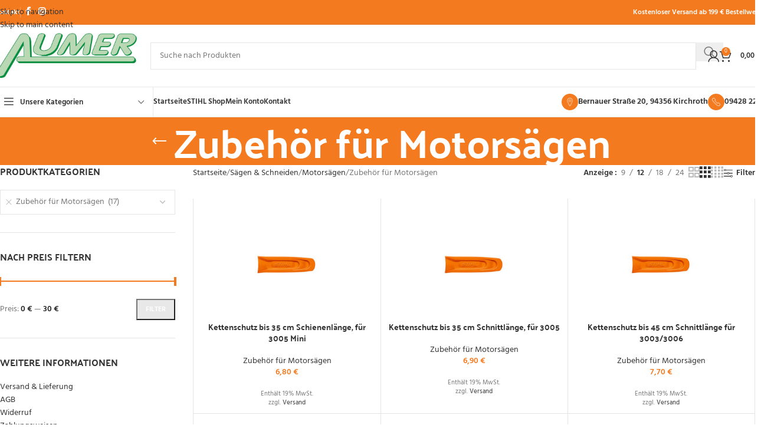

--- FILE ---
content_type: text/html
request_url: https://aumer-gartentechnik.de/produkt-kategorie/saegen-schneiden/motorsaegen/zubehoer-fuer-motorsaegen/
body_size: 36960
content:
<!DOCTYPE html>
<html lang="de" prefix="og: https://ogp.me/ns#">
<head>
	<meta charset="UTF-8">
	<link rel="profile" href="https://gmpg.org/xfn/11">
	<link rel="pingback" href="https://aumer-gartentechnik.de/xmlrpc.php">

	
<!-- Suchmaschinen-Optimierung durch Rank Math PRO - https://rankmath.com/ -->
<title>Zubehör für Motorsägen - Aumer - Shop für Land- und Gartentechnik</title>
<meta name="description" content="Bestellen Sie bei Aumer Land- und Gartentechnik Ihr Zubehör für die Stihl Motorsäge und wählen Sie aus vielen verschiedenen Modellen."/>
<meta name="robots" content="index, follow, max-snippet:-1, max-video-preview:-1, max-image-preview:large"/>
<link rel="canonical" href="https://aumer-gartentechnik.de/produkt-kategorie/saegen-schneiden/motorsaegen/zubehoer-fuer-motorsaegen/" />
<link rel="next" href="https://aumer-gartentechnik.de/produkt-kategorie/saegen-schneiden/motorsaegen/zubehoer-fuer-motorsaegen/page/2/" />
<meta property="og:locale" content="de_DE" />
<meta property="og:type" content="article" />
<meta property="og:title" content="Zubehör für Motorsägen - Aumer - Shop für Land- und Gartentechnik" />
<meta property="og:description" content="Bestellen Sie bei Aumer Land- und Gartentechnik Ihr Zubehör für die Stihl Motorsäge und wählen Sie aus vielen verschiedenen Modellen." />
<meta property="og:url" content="https://aumer-gartentechnik.de/produkt-kategorie/saegen-schneiden/motorsaegen/zubehoer-fuer-motorsaegen/" />
<meta property="og:site_name" content="Aumer - Shop für Land- und Gartentechnik" />
<meta property="og:image" content="https://aumer-gartentechnik.de/wp-content/uploads/2022/01/aumer-landtechnik-gartentechnik-kirchroth-logo.jpg" />
<meta property="og:image:secure_url" content="https://aumer-gartentechnik.de/wp-content/uploads/2022/01/aumer-landtechnik-gartentechnik-kirchroth-logo.jpg" />
<meta property="og:image:width" content="700" />
<meta property="og:image:height" content="229" />
<meta property="og:image:alt" content="Logo von Aumer in Kirchroth" />
<meta property="og:image:type" content="image/jpeg" />
<meta name="twitter:card" content="summary_large_image" />
<meta name="twitter:title" content="Zubehör für Motorsägen - Aumer - Shop für Land- und Gartentechnik" />
<meta name="twitter:description" content="Bestellen Sie bei Aumer Land- und Gartentechnik Ihr Zubehör für die Stihl Motorsäge und wählen Sie aus vielen verschiedenen Modellen." />
<meta name="twitter:image" content="https://aumer-gartentechnik.de/wp-content/uploads/2022/01/aumer-landtechnik-gartentechnik-kirchroth-logo.jpg" />
<meta name="twitter:label1" content="Produkte" />
<meta name="twitter:data1" content="17" />
<script type="application/ld+json" class="rank-math-schema">{"@context":"https://schema.org","@graph":[{"@type":"Organization","@id":"https://aumer-gartentechnik.de/#organization","name":"Josef Aumer \u2013 Land und Gartentechnik e.K.","url":"https://aumer-gartentechnik.de","logo":{"@type":"ImageObject","@id":"https://aumer-gartentechnik.de/#logo","url":"https://aumer-gartentechnik.de/wp-content/uploads/2022/01/aumer-landtechnik-gartentechnik-kirchroth-logo.jpg","contentUrl":"https://aumer-gartentechnik.de/wp-content/uploads/2022/01/aumer-landtechnik-gartentechnik-kirchroth-logo.jpg","caption":"Josef Aumer \u2013 Land und Gartentechnik e.K.","inLanguage":"de","width":"700","height":"229"}},{"@type":"WebSite","@id":"https://aumer-gartentechnik.de/#website","url":"https://aumer-gartentechnik.de","name":"Josef Aumer \u2013 Land und Gartentechnik e.K.","publisher":{"@id":"https://aumer-gartentechnik.de/#organization"},"inLanguage":"de"},{"@type":"CollectionPage","@id":"https://aumer-gartentechnik.de/produkt-kategorie/saegen-schneiden/motorsaegen/zubehoer-fuer-motorsaegen/#webpage","url":"https://aumer-gartentechnik.de/produkt-kategorie/saegen-schneiden/motorsaegen/zubehoer-fuer-motorsaegen/","name":"Zubeh\u00f6r f\u00fcr Motors\u00e4gen - Aumer - Shop f\u00fcr Land- und Gartentechnik","isPartOf":{"@id":"https://aumer-gartentechnik.de/#website"},"inLanguage":"de"},{"@context":"https://schema.org/","@graph":[{"@type":"Product","name":"Kettenschutz bis 35 cm Schienenl\u00e4nge, f\u00fcr 3005 Mini - Aumer - Shop f\u00fcr Land- und Gartentechnik","url":"https://aumer-gartentechnik.de/produkt/kettenschutz-bis-35-cm-schienenlaenge-fuer-3005-mini/","@id":"https://aumer-gartentechnik.de/produkt/kettenschutz-bis-35-cm-schienenlaenge-fuer-3005-mini/","description":"Robuster Kettenschutz f\u00fcr den sicheren Transport Ihrer Motors\u00e4ge. Sch\u00fctzt Kette und Anwender. Lieferbar f\u00fcr Schienenanschluss 3005 mini oder 3005."},{"@type":"Product","name":"Kettenschutz bis 35 cm Schnittl\u00e4nge, f\u00fcr 3005 - Aumer - Shop f\u00fcr Land- und Gartentechnik","url":"https://aumer-gartentechnik.de/produkt/kettenschutz-bis-35-cm-schnittlaenge-fuer-3005/","@id":"https://aumer-gartentechnik.de/produkt/kettenschutz-bis-35-cm-schnittlaenge-fuer-3005/","description":"Robuster Kettenschutz f\u00fcr den sicheren Transport Ihrer Motors\u00e4ge. Sch\u00fctzt Kette und Anwender. Lieferbar f\u00fcr Schienenanschluss 3005 mini oder 3005."},{"@type":"Product","name":"Kettenschutz bis 45 cm Schnittl\u00e4nge f\u00fcr 3003/3006 - Aumer - Shop f\u00fcr Land- und Gartentechnik","url":"https://aumer-gartentechnik.de/produkt/kettenschutz-bis-45-cm-schnittlaenge-fuer-3003-3006/","@id":"https://aumer-gartentechnik.de/produkt/kettenschutz-bis-45-cm-schnittlaenge-fuer-3003-3006/","description":"Robuster Kettenschutz f\u00fcr den sicheren Transport Ihrer Motors\u00e4ge. Sch\u00fctzt Kette und Anwender. Lieferbar f\u00fcr Schienenanschluss 3005 PM bzw. 3005 oder 3003 bzw. 3006."},{"@type":"Product","name":"Kettenschutz bis 45 cm Schnittl\u00e4nge f\u00fcr 3005 PM - Aumer - Shop f\u00fcr Land- und Gartentechnik","url":"https://aumer-gartentechnik.de/produkt/kettenschutz-bis-45-cm-schnittlaenge-fuer-3005-pm/","@id":"https://aumer-gartentechnik.de/produkt/kettenschutz-bis-45-cm-schnittlaenge-fuer-3005-pm/","description":"Robuster Kettenschutz f\u00fcr den sicheren Transport Ihrer Motors\u00e4ge. Sch\u00fctzt Kette und Anwender. Lieferbar f\u00fcr Schienenanschluss 3005 PM bzw. 3005 oder 3003 bzw. 3006."},{"@type":"Product","name":"Kettenschutz bis 55 cm Schnittl\u00e4nge f\u00fcr 3003/3002 - Aumer - Shop f\u00fcr Land- und Gartentechnik","url":"https://aumer-gartentechnik.de/produkt/kettenschutz-bis-55-cm-schnittlaenge-fuer-3003-3002/","@id":"https://aumer-gartentechnik.de/produkt/kettenschutz-bis-55-cm-schnittlaenge-fuer-3003-3002/","description":"Robuster Kettenschutz f\u00fcr den sicheren Transport Ihrer Motors\u00e4ge. Sch\u00fctzt Kette und Anwender. F\u00fcr Schienenanschluss 3003 und 3002. Auch f\u00fcr 3005 000 4721/50 cm."},{"@type":"Product","name":"Kettenschutz bis 63 cm Schnittl\u00e4nge f\u00fcr 3003/3002 - Aumer - Shop f\u00fcr Land- und Gartentechnik","url":"https://aumer-gartentechnik.de/produkt/kettenschutz-bis-63-cm-schnittlaenge-fuer-3003-3002/","@id":"https://aumer-gartentechnik.de/produkt/kettenschutz-bis-63-cm-schnittlaenge-fuer-3003-3002/","description":"Robuster Kettenschutz f\u00fcr den sicheren Transport Ihrer Motors\u00e4ge. Sch\u00fctzt Kette und Anwender. F\u00fcr Schienenanschluss 3003 und 3002."},{"@type":"Product","name":"Kombischl\u00fcssel, Schl\u00fcsselweite 16 und 13 - Aumer - Shop f\u00fcr Land- und Gartentechnik","url":"https://aumer-gartentechnik.de/produkt/kombischluessel-schluesselweite-16-und-13/","@id":"https://aumer-gartentechnik.de/produkt/kombischluessel-schluesselweite-16-und-13/","description":"Praktisches Werkzeug f\u00fcr STIHL Motors\u00e4gen. Zum Nachspannen der Kette und zum Wechseln von Kette, Schiene und Z\u00fcndkerze. In vier Schl\u00fcsselweiten lieferbar. Schl\u00fcsselweite 16-13mm: MS 150, MS 151, MS 193, MS 194, MS 201. Schl\u00fcsselweite 19-16mm: MS 171, MS 181, MS 211, MS 231, MS 251, MS 241, MS 362, MS 462, MS 500i. Schl\u00fcsselweite 19-13mm: MS 170, MS 180, MS 271, MS 291, MS 311, MS 391, MS 880. Schl\u00fcsselweite 19mm: MS 261, MS 661."},{"@type":"Product","name":"Kombischl\u00fcssel, Schl\u00fcsselweite 19 - Aumer - Shop f\u00fcr Land- und Gartentechnik","url":"https://aumer-gartentechnik.de/produkt/kombischluessel-schluesselweite-19/","@id":"https://aumer-gartentechnik.de/produkt/kombischluessel-schluesselweite-19/","description":"Praktisches Werkzeug f\u00fcr STIHL Motors\u00e4gen. Zum Nachspannen der Kette und zum Wechseln von Kette, Schiene und Z\u00fcndkerze. In vier Schl\u00fcsselweiten lieferbar. Schl\u00fcsselweite 16-13mm: MS 150, MS 151, MS 193, MS 194, MS 201. Schl\u00fcsselweite 19-16mm: MS 171, MS 181, MS 211, MS 231, MS 251, MS 241, MS 362, MS 462, MS 500i. Schl\u00fcsselweite 19-13mm: MS 170, MS 180, MS 271, MS 291, MS 311, MS 391, MS 880. Schl\u00fcsselweite 19mm: MS 261, MS 661."},{"@type":"Product","name":"Kombischl\u00fcssel, Schl\u00fcsselweite 19-13 - Aumer - Shop f\u00fcr Land- und Gartentechnik","url":"https://aumer-gartentechnik.de/produkt/kombischluessel-schluesselweite-19-13/","@id":"https://aumer-gartentechnik.de/produkt/kombischluessel-schluesselweite-19-13/","description":"Praktisches Werkzeug f\u00fcr STIHL Motors\u00e4gen. Zum Nachspannen der Kette und zum Wechseln von Kette, Schiene und Z\u00fcndkerze. In vier Schl\u00fcsselweiten lieferbar. Schl\u00fcsselweite 16-13mm: MS 150, MS 151, MS 193, MS 194, MS 201. Schl\u00fcsselweite 19-16mm: MS 171, MS 181, MS 211, MS 231, MS 251, MS 241, MS 362, MS 462, MS 500i. Schl\u00fcsselweite 19-13mm: MS 170, MS 180, MS 271, MS 291, MS 311, MS 391, MS 880. Schl\u00fcsselweite 19mm: MS 261, MS 661."},{"@type":"Product","name":"Kombischl\u00fcssel, Schl\u00fcsselweite 19-16 - Aumer - Shop f\u00fcr Land- und Gartentechnik","url":"https://aumer-gartentechnik.de/produkt/kombischluessel-schluesselweite-19-16/","@id":"https://aumer-gartentechnik.de/produkt/kombischluessel-schluesselweite-19-16/","description":"Praktisches Werkzeug f\u00fcr STIHL Motors\u00e4gen. Zum Nachspannen der Kette und zum Wechseln von Kette, Schiene und Z\u00fcndkerze. In vier Schl\u00fcsselweiten lieferbar. Schl\u00fcsselweite 16-13mm: MS 150, MS 151, MS 193, MS 194, MS 201. Schl\u00fcsselweite 19-16mm: MS 171, MS 181, MS 211, MS 231, MS 251, MS 241, MS 362, MS 462, MS 500i. Schl\u00fcsselweite 19-13mm: MS 170, MS 180, MS 271, MS 291, MS 311, MS 391, MS 880. Schl\u00fcsselweite 19mm: MS 261, MS 661."},{"@type":"Product","name":"Service Kit 11 - Aumer - Shop f\u00fcr Land- und Gartentechnik","url":"https://aumer-gartentechnik.de/produkt/service-kit-11/","@id":"https://aumer-gartentechnik.de/produkt/service-kit-11/","description":"Mit dem Service Kit 11 f\u00fcr STIHL Benzin\u2011Motors\u00e4gen k\u00f6nnen Sie einfache Wartungsarbeiten an Ihrer Kettens\u00e4ge selbst durchf\u00fchren. Durch diese proaktiven und regelm\u00e4\u00dfigen Standard-Wartungen, wie den Tausch von Luft- und Kraftstofffilter sowie der Z\u00fcndkerze, erh\u00f6hen Sie die Lebensdauer Ihrer Motors\u00e4ge. So tragen Sie selbst dazu bei, dass Maschinenkomponenten und Bauteile vor Schmutz und Besch\u00e4digung gesch\u00fctzt werden und der Motor Ihrer Kettens\u00e4ge stets zuverl\u00e4ssig und mit optimaler Leistung arbeitet. Im STIHL Service Kit 11 f\u00fcr MS 261 und MS 362 (Maschinennummer 177610358 \u2013 183603946; &gt; 296984305) erhalten Sie folgende Komponenten f\u00fcr eine Standard-Wartung: HD2\u2011Luftfilter Z\u00fcndkerze Kraftstofffilter Der STIHL HD2\u2011Luftfilter ist f\u00fcr alle Betriebsbedingungen geeignet und dadurch universell einsetzbar. Er bietet durch seine feinen Poren eine sehr hohe Filterqualit\u00e4t und filtert selbst feinsten Schmutz aus der Ansaugluft. Durch den Tausch des HD2\u2011Filters wird der Motor der Kettens\u00e4ge zuverl\u00e4ssig vor dem Eindringen von abrasivem Staub gesch\u00fctzt. Die Leistung bleibt erhalten, der Verbrauch niedrig und Sie k\u00f6nnen Ihre STIHL Motors\u00e4ge weiterhin gewohnt einfach starten. F\u00fcr den Leistungserhalt ist es zudem empfehlenswert, regelm\u00e4\u00dfig die Z\u00fcndkerze auszutauschen. Diese ist die Grundlage f\u00fcr eine saubere Verbrennung im Motor. Der Kraftstofffilter h\u00e4lt den Kraftstoff frei von Fremdpartikeln, bevor dieser in den Motor gelangt. So sch\u00fctzt er den Motor und sorgt f\u00fcr eine verbesserte Langlebigkeit. Auch dieser muss regelm\u00e4\u00dfig ausgewechselt werden, um zuverl\u00e4ssig zu funktionieren. F\u00fcr den Austausch von Luftfilter und Z\u00fcndkerze verwenden Sie am besten den praktischen Kombischl\u00fcssel, den Sie bereits mit Ihrer STIHL Motors\u00e4ge erhalten haben. In der Verpackung des Service Kits selbst ist ein Kartonhaken integriert. Damit k\u00f6nnen Sie den Kraftstofffilter bequem entnehmen und tauschen. Sie ben\u00f6tigen kein zus\u00e4tzliches Werkzeug."},{"@type":"Product","name":"Service Kit 12 - Aumer - Shop f\u00fcr Land- und Gartentechnik","url":"https://aumer-gartentechnik.de/produkt/service-kit-12/","@id":"https://aumer-gartentechnik.de/produkt/service-kit-12/","description":"Mit dem Service Kit 12 f\u00fcr STIHL Benzin\u2011Motors\u00e4gen k\u00f6nnen Sie einfache Wartungsarbeiten an Ihrer Kettens\u00e4ge selbst durchf\u00fchren. Durch diese proaktiven und regelm\u00e4\u00dfigen Standard-Wartungen wie den Tausch von Luft- und Kraftstofffilter sowie der Z\u00fcndkerze, erh\u00f6hen Sie die Lebensdauer Ihrer Motors\u00e4ge. So tragen Sie selbst dazu bei, dass Maschinenkomponenten und Bauteile vor Schmutz und Besch\u00e4digung gesch\u00fctzt werden und der Motor Ihrer Kettens\u00e4ge stets zuverl\u00e4ssig und mit optimaler Leistung arbeitet. Im STIHL Service Kit 12 f\u00fcr MS 362, MS 362 (Maschinennummer &gt; 183717483) und MS 400 erhalten Sie folgende Komponenten f\u00fcr eine Standard-Wartung: HD2\u2011Luftfilter Z\u00fcndkerze Kraftstofffilter Der STIHL HD2\u2011Luftfilter ist f\u00fcr alle Betriebsbedingungen geeignet und dadurch universell einsetzbar. Er bietet durch seine feinen Poren eine sehr hohe Filterqualit\u00e4t und filtert selbst feinsten Schmutz aus der Ansaugluft. Durch den Tausch des HD2\u2011Filters wird der Motor der Kettens\u00e4ge zuverl\u00e4ssig vor dem Eindringen von abrasivem Staub gesch\u00fctzt. Die Leistung bleibt erhalten, der Verbrauch niedrig und Sie k\u00f6nnen Ihre STIHL Motors\u00e4ge weiterhin gewohnt einfach starten. F\u00fcr den Leistungserhalt ist es zudem empfehlenswert, regelm\u00e4\u00dfig die Z\u00fcndkerze auszutauschen. Diese ist die Grundlage f\u00fcr eine saubere Verbrennung im Motor. Der Kraftstofffilter h\u00e4lt den Kraftstoff frei von Fremdpartikeln, bevor dieser in den Motor gelangt. So sch\u00fctzt er den Motor und sorgt f\u00fcr eine verbesserte Langlebigkeit. Auch dieser muss regelm\u00e4\u00dfig ausgewechselt werden, um zuverl\u00e4ssig zu funktionieren. F\u00fcr den Austausch von Luftfilter und Z\u00fcndkerze verwenden Sie am besten den praktischen Kombischl\u00fcssel, den Sie bereits mit Ihrer STIHL Motors\u00e4ge erhalten haben. In der Verpackung des Service Kits selbst ist ein Kartonhaken integriert. Damit k\u00f6nnen Sie den Kraftstofffilter bequem entnehmen und tauschen. Sie ben\u00f6tigen kein zus\u00e4tzliches Werkzeug."}]}]}</script>
<!-- /Rank Math WordPress SEO Plugin -->

<link rel="alternate" type="application/rss+xml" title="Aumer - Shop für Land- und Gartentechnik &raquo; Feed" href="https://aumer-gartentechnik.de/feed/" />
<link rel="alternate" type="application/rss+xml" title="Aumer - Shop für Land- und Gartentechnik &raquo; Kommentar-Feed" href="https://aumer-gartentechnik.de/comments/feed/" />
<link rel="alternate" type="application/rss+xml" title="Aumer - Shop für Land- und Gartentechnik &raquo; Zubehör für Motorsägen Kategorie Feed" href="https://aumer-gartentechnik.de/produkt-kategorie/saegen-schneiden/motorsaegen/zubehoer-fuer-motorsaegen/feed/" />
<style id='wp-img-auto-sizes-contain-inline-css' type='text/css'>
img:is([sizes=auto i],[sizes^="auto," i]){contain-intrinsic-size:3000px 1500px}
/*# sourceURL=wp-img-auto-sizes-contain-inline-css */
</style>
<link rel='stylesheet' id='german-market-blocks-integrations-css' href='https://aumer-gartentechnik.de/wp-content/plugins/woocommerce-german-market/german-market-blocks/build/integrations.css?ver=3.47' type='text/css' media='all' />
<link rel='stylesheet' id='german-market-checkout-block-checkboxes-css' href='https://aumer-gartentechnik.de/wp-content/plugins/woocommerce-german-market/german-market-blocks/build/blocks/checkout-checkboxes/style-index.css?ver=3.47' type='text/css' media='all' />
<link rel='stylesheet' id='wp-block-library-css' href='https://aumer-gartentechnik.de/wp-includes/css/dist/block-library/style.min.css?ver=6.9' type='text/css' media='all' />
<style id='safe-svg-svg-icon-style-inline-css' type='text/css'>
.safe-svg-cover{text-align:center}.safe-svg-cover .safe-svg-inside{display:inline-block;max-width:100%}.safe-svg-cover svg{height:100%;max-height:100%;max-width:100%;width:100%}

/*# sourceURL=https://aumer-gartentechnik.de/wp-content/plugins/safe-svg/dist/safe-svg-block-frontend.css */
</style>
<style id='global-styles-inline-css' type='text/css'>
:root{--wp--preset--aspect-ratio--square: 1;--wp--preset--aspect-ratio--4-3: 4/3;--wp--preset--aspect-ratio--3-4: 3/4;--wp--preset--aspect-ratio--3-2: 3/2;--wp--preset--aspect-ratio--2-3: 2/3;--wp--preset--aspect-ratio--16-9: 16/9;--wp--preset--aspect-ratio--9-16: 9/16;--wp--preset--color--black: #000000;--wp--preset--color--cyan-bluish-gray: #abb8c3;--wp--preset--color--white: #ffffff;--wp--preset--color--pale-pink: #f78da7;--wp--preset--color--vivid-red: #cf2e2e;--wp--preset--color--luminous-vivid-orange: #ff6900;--wp--preset--color--luminous-vivid-amber: #fcb900;--wp--preset--color--light-green-cyan: #7bdcb5;--wp--preset--color--vivid-green-cyan: #00d084;--wp--preset--color--pale-cyan-blue: #8ed1fc;--wp--preset--color--vivid-cyan-blue: #0693e3;--wp--preset--color--vivid-purple: #9b51e0;--wp--preset--gradient--vivid-cyan-blue-to-vivid-purple: linear-gradient(135deg,rgb(6,147,227) 0%,rgb(155,81,224) 100%);--wp--preset--gradient--light-green-cyan-to-vivid-green-cyan: linear-gradient(135deg,rgb(122,220,180) 0%,rgb(0,208,130) 100%);--wp--preset--gradient--luminous-vivid-amber-to-luminous-vivid-orange: linear-gradient(135deg,rgb(252,185,0) 0%,rgb(255,105,0) 100%);--wp--preset--gradient--luminous-vivid-orange-to-vivid-red: linear-gradient(135deg,rgb(255,105,0) 0%,rgb(207,46,46) 100%);--wp--preset--gradient--very-light-gray-to-cyan-bluish-gray: linear-gradient(135deg,rgb(238,238,238) 0%,rgb(169,184,195) 100%);--wp--preset--gradient--cool-to-warm-spectrum: linear-gradient(135deg,rgb(74,234,220) 0%,rgb(151,120,209) 20%,rgb(207,42,186) 40%,rgb(238,44,130) 60%,rgb(251,105,98) 80%,rgb(254,248,76) 100%);--wp--preset--gradient--blush-light-purple: linear-gradient(135deg,rgb(255,206,236) 0%,rgb(152,150,240) 100%);--wp--preset--gradient--blush-bordeaux: linear-gradient(135deg,rgb(254,205,165) 0%,rgb(254,45,45) 50%,rgb(107,0,62) 100%);--wp--preset--gradient--luminous-dusk: linear-gradient(135deg,rgb(255,203,112) 0%,rgb(199,81,192) 50%,rgb(65,88,208) 100%);--wp--preset--gradient--pale-ocean: linear-gradient(135deg,rgb(255,245,203) 0%,rgb(182,227,212) 50%,rgb(51,167,181) 100%);--wp--preset--gradient--electric-grass: linear-gradient(135deg,rgb(202,248,128) 0%,rgb(113,206,126) 100%);--wp--preset--gradient--midnight: linear-gradient(135deg,rgb(2,3,129) 0%,rgb(40,116,252) 100%);--wp--preset--font-size--small: 13px;--wp--preset--font-size--medium: 20px;--wp--preset--font-size--large: 36px;--wp--preset--font-size--x-large: 42px;--wp--preset--spacing--20: 0.44rem;--wp--preset--spacing--30: 0.67rem;--wp--preset--spacing--40: 1rem;--wp--preset--spacing--50: 1.5rem;--wp--preset--spacing--60: 2.25rem;--wp--preset--spacing--70: 3.38rem;--wp--preset--spacing--80: 5.06rem;--wp--preset--shadow--natural: 6px 6px 9px rgba(0, 0, 0, 0.2);--wp--preset--shadow--deep: 12px 12px 50px rgba(0, 0, 0, 0.4);--wp--preset--shadow--sharp: 6px 6px 0px rgba(0, 0, 0, 0.2);--wp--preset--shadow--outlined: 6px 6px 0px -3px rgb(255, 255, 255), 6px 6px rgb(0, 0, 0);--wp--preset--shadow--crisp: 6px 6px 0px rgb(0, 0, 0);}:where(body) { margin: 0; }.wp-site-blocks > .alignleft { float: left; margin-right: 2em; }.wp-site-blocks > .alignright { float: right; margin-left: 2em; }.wp-site-blocks > .aligncenter { justify-content: center; margin-left: auto; margin-right: auto; }:where(.is-layout-flex){gap: 0.5em;}:where(.is-layout-grid){gap: 0.5em;}.is-layout-flow > .alignleft{float: left;margin-inline-start: 0;margin-inline-end: 2em;}.is-layout-flow > .alignright{float: right;margin-inline-start: 2em;margin-inline-end: 0;}.is-layout-flow > .aligncenter{margin-left: auto !important;margin-right: auto !important;}.is-layout-constrained > .alignleft{float: left;margin-inline-start: 0;margin-inline-end: 2em;}.is-layout-constrained > .alignright{float: right;margin-inline-start: 2em;margin-inline-end: 0;}.is-layout-constrained > .aligncenter{margin-left: auto !important;margin-right: auto !important;}.is-layout-constrained > :where(:not(.alignleft):not(.alignright):not(.alignfull)){margin-left: auto !important;margin-right: auto !important;}body .is-layout-flex{display: flex;}.is-layout-flex{flex-wrap: wrap;align-items: center;}.is-layout-flex > :is(*, div){margin: 0;}body .is-layout-grid{display: grid;}.is-layout-grid > :is(*, div){margin: 0;}body{padding-top: 0px;padding-right: 0px;padding-bottom: 0px;padding-left: 0px;}a:where(:not(.wp-element-button)){text-decoration: none;}:root :where(.wp-element-button, .wp-block-button__link){background-color: #32373c;border-width: 0;color: #fff;font-family: inherit;font-size: inherit;font-style: inherit;font-weight: inherit;letter-spacing: inherit;line-height: inherit;padding-top: calc(0.667em + 2px);padding-right: calc(1.333em + 2px);padding-bottom: calc(0.667em + 2px);padding-left: calc(1.333em + 2px);text-decoration: none;text-transform: inherit;}.has-black-color{color: var(--wp--preset--color--black) !important;}.has-cyan-bluish-gray-color{color: var(--wp--preset--color--cyan-bluish-gray) !important;}.has-white-color{color: var(--wp--preset--color--white) !important;}.has-pale-pink-color{color: var(--wp--preset--color--pale-pink) !important;}.has-vivid-red-color{color: var(--wp--preset--color--vivid-red) !important;}.has-luminous-vivid-orange-color{color: var(--wp--preset--color--luminous-vivid-orange) !important;}.has-luminous-vivid-amber-color{color: var(--wp--preset--color--luminous-vivid-amber) !important;}.has-light-green-cyan-color{color: var(--wp--preset--color--light-green-cyan) !important;}.has-vivid-green-cyan-color{color: var(--wp--preset--color--vivid-green-cyan) !important;}.has-pale-cyan-blue-color{color: var(--wp--preset--color--pale-cyan-blue) !important;}.has-vivid-cyan-blue-color{color: var(--wp--preset--color--vivid-cyan-blue) !important;}.has-vivid-purple-color{color: var(--wp--preset--color--vivid-purple) !important;}.has-black-background-color{background-color: var(--wp--preset--color--black) !important;}.has-cyan-bluish-gray-background-color{background-color: var(--wp--preset--color--cyan-bluish-gray) !important;}.has-white-background-color{background-color: var(--wp--preset--color--white) !important;}.has-pale-pink-background-color{background-color: var(--wp--preset--color--pale-pink) !important;}.has-vivid-red-background-color{background-color: var(--wp--preset--color--vivid-red) !important;}.has-luminous-vivid-orange-background-color{background-color: var(--wp--preset--color--luminous-vivid-orange) !important;}.has-luminous-vivid-amber-background-color{background-color: var(--wp--preset--color--luminous-vivid-amber) !important;}.has-light-green-cyan-background-color{background-color: var(--wp--preset--color--light-green-cyan) !important;}.has-vivid-green-cyan-background-color{background-color: var(--wp--preset--color--vivid-green-cyan) !important;}.has-pale-cyan-blue-background-color{background-color: var(--wp--preset--color--pale-cyan-blue) !important;}.has-vivid-cyan-blue-background-color{background-color: var(--wp--preset--color--vivid-cyan-blue) !important;}.has-vivid-purple-background-color{background-color: var(--wp--preset--color--vivid-purple) !important;}.has-black-border-color{border-color: var(--wp--preset--color--black) !important;}.has-cyan-bluish-gray-border-color{border-color: var(--wp--preset--color--cyan-bluish-gray) !important;}.has-white-border-color{border-color: var(--wp--preset--color--white) !important;}.has-pale-pink-border-color{border-color: var(--wp--preset--color--pale-pink) !important;}.has-vivid-red-border-color{border-color: var(--wp--preset--color--vivid-red) !important;}.has-luminous-vivid-orange-border-color{border-color: var(--wp--preset--color--luminous-vivid-orange) !important;}.has-luminous-vivid-amber-border-color{border-color: var(--wp--preset--color--luminous-vivid-amber) !important;}.has-light-green-cyan-border-color{border-color: var(--wp--preset--color--light-green-cyan) !important;}.has-vivid-green-cyan-border-color{border-color: var(--wp--preset--color--vivid-green-cyan) !important;}.has-pale-cyan-blue-border-color{border-color: var(--wp--preset--color--pale-cyan-blue) !important;}.has-vivid-cyan-blue-border-color{border-color: var(--wp--preset--color--vivid-cyan-blue) !important;}.has-vivid-purple-border-color{border-color: var(--wp--preset--color--vivid-purple) !important;}.has-vivid-cyan-blue-to-vivid-purple-gradient-background{background: var(--wp--preset--gradient--vivid-cyan-blue-to-vivid-purple) !important;}.has-light-green-cyan-to-vivid-green-cyan-gradient-background{background: var(--wp--preset--gradient--light-green-cyan-to-vivid-green-cyan) !important;}.has-luminous-vivid-amber-to-luminous-vivid-orange-gradient-background{background: var(--wp--preset--gradient--luminous-vivid-amber-to-luminous-vivid-orange) !important;}.has-luminous-vivid-orange-to-vivid-red-gradient-background{background: var(--wp--preset--gradient--luminous-vivid-orange-to-vivid-red) !important;}.has-very-light-gray-to-cyan-bluish-gray-gradient-background{background: var(--wp--preset--gradient--very-light-gray-to-cyan-bluish-gray) !important;}.has-cool-to-warm-spectrum-gradient-background{background: var(--wp--preset--gradient--cool-to-warm-spectrum) !important;}.has-blush-light-purple-gradient-background{background: var(--wp--preset--gradient--blush-light-purple) !important;}.has-blush-bordeaux-gradient-background{background: var(--wp--preset--gradient--blush-bordeaux) !important;}.has-luminous-dusk-gradient-background{background: var(--wp--preset--gradient--luminous-dusk) !important;}.has-pale-ocean-gradient-background{background: var(--wp--preset--gradient--pale-ocean) !important;}.has-electric-grass-gradient-background{background: var(--wp--preset--gradient--electric-grass) !important;}.has-midnight-gradient-background{background: var(--wp--preset--gradient--midnight) !important;}.has-small-font-size{font-size: var(--wp--preset--font-size--small) !important;}.has-medium-font-size{font-size: var(--wp--preset--font-size--medium) !important;}.has-large-font-size{font-size: var(--wp--preset--font-size--large) !important;}.has-x-large-font-size{font-size: var(--wp--preset--font-size--x-large) !important;}
:where(.wp-block-post-template.is-layout-flex){gap: 1.25em;}:where(.wp-block-post-template.is-layout-grid){gap: 1.25em;}
:where(.wp-block-term-template.is-layout-flex){gap: 1.25em;}:where(.wp-block-term-template.is-layout-grid){gap: 1.25em;}
:where(.wp-block-columns.is-layout-flex){gap: 2em;}:where(.wp-block-columns.is-layout-grid){gap: 2em;}
:root :where(.wp-block-pullquote){font-size: 1.5em;line-height: 1.6;}
/*# sourceURL=global-styles-inline-css */
</style>
<style id='woocommerce-inline-inline-css' type='text/css'>
.woocommerce form .form-row .required { visibility: visible; }
/*# sourceURL=woocommerce-inline-inline-css */
</style>
<link rel='stylesheet' id='gateway-css' href='https://aumer-gartentechnik.de/wp-content/plugins/woocommerce-paypal-payments/modules/ppcp-button/assets/css/gateway.css?ver=3.0.5' type='text/css' media='all' />
<link rel='stylesheet' id='newsletter-css' href='https://aumer-gartentechnik.de/wp-content/plugins/newsletter/style.css?ver=8.7.9' type='text/css' media='all' />
<link rel='stylesheet' id='borlabs-cookie-custom-css' href='https://aumer-gartentechnik.de/wp-content/cache/borlabs-cookie/1/borlabs-cookie-1-de.css?ver=3.3.23-94' type='text/css' media='all' />
<link rel='stylesheet' id='german-market-blocks-order-button-position-css' href='https://aumer-gartentechnik.de/wp-content/plugins/woocommerce-german-market/german-market-blocks/additional-css/order-button-checkout-fields.css?ver=3.47' type='text/css' media='all' />
<link rel='stylesheet' id='woocommerce-de_frontend_styles-css' href='https://aumer-gartentechnik.de/wp-content/plugins/woocommerce-german-market/css/frontend.min.css?ver=3.47' type='text/css' media='all' />
<link rel='stylesheet' id='wd-widget-price-filter-css' href='https://aumer-gartentechnik.de/wp-content/themes/woodmart/css/parts/woo-widget-price-filter.min.css?ver=8.3.4' type='text/css' media='all' />
<link rel='stylesheet' id='wd-widget-woo-other-css' href='https://aumer-gartentechnik.de/wp-content/themes/woodmart/css/parts/woo-widget-other.min.css?ver=8.3.4' type='text/css' media='all' />
<link rel='stylesheet' id='elementor-icons-css' href='https://aumer-gartentechnik.de/wp-content/plugins/elementor/assets/lib/eicons/css/elementor-icons.min.css?ver=5.44.0' type='text/css' media='all' />
<link rel='stylesheet' id='elementor-frontend-css' href='https://aumer-gartentechnik.de/wp-content/plugins/elementor/assets/css/frontend.min.css?ver=3.33.4' type='text/css' media='all' />
<link rel='stylesheet' id='elementor-post-16-css' href='https://aumer-gartentechnik.de/wp-content/uploads/elementor/css/post-16.css?ver=1768447695' type='text/css' media='all' />
<link rel='stylesheet' id='wd-style-base-css' href='https://aumer-gartentechnik.de/wp-content/themes/woodmart/css/parts/base.min.css?ver=8.3.4' type='text/css' media='all' />
<link rel='stylesheet' id='wd-helpers-wpb-elem-css' href='https://aumer-gartentechnik.de/wp-content/themes/woodmart/css/parts/helpers-wpb-elem.min.css?ver=8.3.4' type='text/css' media='all' />
<link rel='stylesheet' id='wd-revolution-slider-css' href='https://aumer-gartentechnik.de/wp-content/themes/woodmart/css/parts/int-rev-slider.min.css?ver=8.3.4' type='text/css' media='all' />
<link rel='stylesheet' id='wd-woo-paypal-payments-css' href='https://aumer-gartentechnik.de/wp-content/themes/woodmart/css/parts/int-woo-paypal-payments.min.css?ver=8.3.4' type='text/css' media='all' />
<link rel='stylesheet' id='wd-elementor-base-css' href='https://aumer-gartentechnik.de/wp-content/themes/woodmart/css/parts/int-elem-base.min.css?ver=8.3.4' type='text/css' media='all' />
<link rel='stylesheet' id='wd-woocommerce-base-css' href='https://aumer-gartentechnik.de/wp-content/themes/woodmart/css/parts/woocommerce-base.min.css?ver=8.3.4' type='text/css' media='all' />
<link rel='stylesheet' id='wd-mod-star-rating-css' href='https://aumer-gartentechnik.de/wp-content/themes/woodmart/css/parts/mod-star-rating.min.css?ver=8.3.4' type='text/css' media='all' />
<link rel='stylesheet' id='wd-woocommerce-block-notices-css' href='https://aumer-gartentechnik.de/wp-content/themes/woodmart/css/parts/woo-mod-block-notices.min.css?ver=8.3.4' type='text/css' media='all' />
<link rel='stylesheet' id='wd-widget-active-filters-css' href='https://aumer-gartentechnik.de/wp-content/themes/woodmart/css/parts/woo-widget-active-filters.min.css?ver=8.3.4' type='text/css' media='all' />
<link rel='stylesheet' id='wd-woo-shop-predefined-css' href='https://aumer-gartentechnik.de/wp-content/themes/woodmart/css/parts/woo-shop-predefined.min.css?ver=8.3.4' type='text/css' media='all' />
<link rel='stylesheet' id='wd-shop-title-categories-css' href='https://aumer-gartentechnik.de/wp-content/themes/woodmart/css/parts/woo-categories-loop-nav.min.css?ver=8.3.4' type='text/css' media='all' />
<link rel='stylesheet' id='wd-woo-categories-loop-nav-mobile-accordion-css' href='https://aumer-gartentechnik.de/wp-content/themes/woodmart/css/parts/woo-categories-loop-nav-mobile-accordion.min.css?ver=8.3.4' type='text/css' media='all' />
<link rel='stylesheet' id='wd-woo-shop-el-products-per-page-css' href='https://aumer-gartentechnik.de/wp-content/themes/woodmart/css/parts/woo-shop-el-products-per-page.min.css?ver=8.3.4' type='text/css' media='all' />
<link rel='stylesheet' id='wd-woo-shop-page-title-css' href='https://aumer-gartentechnik.de/wp-content/themes/woodmart/css/parts/woo-shop-page-title.min.css?ver=8.3.4' type='text/css' media='all' />
<link rel='stylesheet' id='wd-woo-mod-shop-loop-head-css' href='https://aumer-gartentechnik.de/wp-content/themes/woodmart/css/parts/woo-mod-shop-loop-head.min.css?ver=8.3.4' type='text/css' media='all' />
<link rel='stylesheet' id='wd-woo-shop-el-products-view-css' href='https://aumer-gartentechnik.de/wp-content/themes/woodmart/css/parts/woo-shop-el-products-view.min.css?ver=8.3.4' type='text/css' media='all' />
<link rel='stylesheet' id='wd-wp-blocks-css' href='https://aumer-gartentechnik.de/wp-content/themes/woodmart/css/parts/wp-blocks.min.css?ver=8.3.4' type='text/css' media='all' />
<link rel='stylesheet' id='child-style-css' href='https://aumer-gartentechnik.de/wp-content/themes/woodmart-child/style.css?ver=8.3.4' type='text/css' media='all' />
<link rel='stylesheet' id='wd-header-base-css' href='https://aumer-gartentechnik.de/wp-content/themes/woodmart/css/parts/header-base.min.css?ver=8.3.4' type='text/css' media='all' />
<link rel='stylesheet' id='wd-mod-tools-css' href='https://aumer-gartentechnik.de/wp-content/themes/woodmart/css/parts/mod-tools.min.css?ver=8.3.4' type='text/css' media='all' />
<link rel='stylesheet' id='wd-header-elements-base-css' href='https://aumer-gartentechnik.de/wp-content/themes/woodmart/css/parts/header-el-base.min.css?ver=8.3.4' type='text/css' media='all' />
<link rel='stylesheet' id='wd-social-icons-css' href='https://aumer-gartentechnik.de/wp-content/themes/woodmart/css/parts/el-social-icons.min.css?ver=8.3.4' type='text/css' media='all' />
<link rel='stylesheet' id='wd-header-search-css' href='https://aumer-gartentechnik.de/wp-content/themes/woodmart/css/parts/header-el-search.min.css?ver=8.3.4' type='text/css' media='all' />
<link rel='stylesheet' id='wd-header-search-form-css' href='https://aumer-gartentechnik.de/wp-content/themes/woodmart/css/parts/header-el-search-form.min.css?ver=8.3.4' type='text/css' media='all' />
<link rel='stylesheet' id='wd-wd-search-form-css' href='https://aumer-gartentechnik.de/wp-content/themes/woodmart/css/parts/wd-search-form.min.css?ver=8.3.4' type='text/css' media='all' />
<link rel='stylesheet' id='wd-wd-search-results-css' href='https://aumer-gartentechnik.de/wp-content/themes/woodmart/css/parts/wd-search-results.min.css?ver=8.3.4' type='text/css' media='all' />
<link rel='stylesheet' id='wd-wd-search-dropdown-css' href='https://aumer-gartentechnik.de/wp-content/themes/woodmart/css/parts/wd-search-dropdown.min.css?ver=8.3.4' type='text/css' media='all' />
<link rel='stylesheet' id='wd-woo-mod-login-form-css' href='https://aumer-gartentechnik.de/wp-content/themes/woodmart/css/parts/woo-mod-login-form.min.css?ver=8.3.4' type='text/css' media='all' />
<link rel='stylesheet' id='wd-header-my-account-css' href='https://aumer-gartentechnik.de/wp-content/themes/woodmart/css/parts/header-el-my-account.min.css?ver=8.3.4' type='text/css' media='all' />
<link rel='stylesheet' id='wd-header-cart-side-css' href='https://aumer-gartentechnik.de/wp-content/themes/woodmart/css/parts/header-el-cart-side.min.css?ver=8.3.4' type='text/css' media='all' />
<link rel='stylesheet' id='wd-header-cart-css' href='https://aumer-gartentechnik.de/wp-content/themes/woodmart/css/parts/header-el-cart.min.css?ver=8.3.4' type='text/css' media='all' />
<link rel='stylesheet' id='wd-widget-shopping-cart-css' href='https://aumer-gartentechnik.de/wp-content/themes/woodmart/css/parts/woo-widget-shopping-cart.min.css?ver=8.3.4' type='text/css' media='all' />
<link rel='stylesheet' id='wd-widget-product-list-css' href='https://aumer-gartentechnik.de/wp-content/themes/woodmart/css/parts/woo-widget-product-list.min.css?ver=8.3.4' type='text/css' media='all' />
<link rel='stylesheet' id='wd-header-mobile-nav-dropdown-css' href='https://aumer-gartentechnik.de/wp-content/themes/woodmart/css/parts/header-el-mobile-nav-dropdown.min.css?ver=8.3.4' type='text/css' media='all' />
<link rel='stylesheet' id='wd-header-categories-nav-css' href='https://aumer-gartentechnik.de/wp-content/themes/woodmart/css/parts/header-el-category-nav.min.css?ver=8.3.4' type='text/css' media='all' />
<link rel='stylesheet' id='wd-mod-nav-vertical-css' href='https://aumer-gartentechnik.de/wp-content/themes/woodmart/css/parts/mod-nav-vertical.min.css?ver=8.3.4' type='text/css' media='all' />
<link rel='stylesheet' id='wd-mod-nav-vertical-design-default-css' href='https://aumer-gartentechnik.de/wp-content/themes/woodmart/css/parts/mod-nav-vertical-design-default.min.css?ver=8.3.4' type='text/css' media='all' />
<link rel='stylesheet' id='wd-info-box-css' href='https://aumer-gartentechnik.de/wp-content/themes/woodmart/css/parts/el-info-box.min.css?ver=8.3.4' type='text/css' media='all' />
<link rel='stylesheet' id='wd-el-subtitle-style-css' href='https://aumer-gartentechnik.de/wp-content/themes/woodmart/css/parts/el-subtitle-style.min.css?ver=8.3.4' type='text/css' media='all' />
<link rel='stylesheet' id='wd-page-title-css' href='https://aumer-gartentechnik.de/wp-content/themes/woodmart/css/parts/page-title.min.css?ver=8.3.4' type='text/css' media='all' />
<link rel='stylesheet' id='wd-widget-product-cat-css' href='https://aumer-gartentechnik.de/wp-content/themes/woodmart/css/parts/woo-widget-product-cat.min.css?ver=8.3.4' type='text/css' media='all' />
<link rel='stylesheet' id='wd-widget-slider-price-filter-css' href='https://aumer-gartentechnik.de/wp-content/themes/woodmart/css/parts/woo-widget-slider-price-filter.min.css?ver=8.3.4' type='text/css' media='all' />
<link rel='stylesheet' id='wd-widget-wd-layered-nav-css' href='https://aumer-gartentechnik.de/wp-content/themes/woodmart/css/parts/woo-widget-wd-layered-nav.min.css?ver=8.3.4' type='text/css' media='all' />
<link rel='stylesheet' id='wd-woo-mod-swatches-base-css' href='https://aumer-gartentechnik.de/wp-content/themes/woodmart/css/parts/woo-mod-swatches-base.min.css?ver=8.3.4' type='text/css' media='all' />
<link rel='stylesheet' id='wd-woo-mod-swatches-filter-css' href='https://aumer-gartentechnik.de/wp-content/themes/woodmart/css/parts/woo-mod-swatches-filter.min.css?ver=8.3.4' type='text/css' media='all' />
<link rel='stylesheet' id='wd-widget-nav-css' href='https://aumer-gartentechnik.de/wp-content/themes/woodmart/css/parts/widget-nav.min.css?ver=8.3.4' type='text/css' media='all' />
<link rel='stylesheet' id='wd-select2-css' href='https://aumer-gartentechnik.de/wp-content/themes/woodmart/css/parts/woo-lib-select2.min.css?ver=8.3.4' type='text/css' media='all' />
<link rel='stylesheet' id='wd-woo-mod-swatches-style-1-css' href='https://aumer-gartentechnik.de/wp-content/themes/woodmart/css/parts/woo-mod-swatches-style-1.min.css?ver=8.3.4' type='text/css' media='all' />
<link rel='stylesheet' id='wd-woo-mod-swatches-style-4-css' href='https://aumer-gartentechnik.de/wp-content/themes/woodmart/css/parts/woo-mod-swatches-style-4.min.css?ver=8.3.4' type='text/css' media='all' />
<link rel='stylesheet' id='wd-shop-filter-area-css' href='https://aumer-gartentechnik.de/wp-content/themes/woodmart/css/parts/woo-shop-el-filters-area.min.css?ver=8.3.4' type='text/css' media='all' />
<link rel='stylesheet' id='wd-woo-shop-el-order-by-css' href='https://aumer-gartentechnik.de/wp-content/themes/woodmart/css/parts/woo-shop-el-order-by.min.css?ver=8.3.4' type='text/css' media='all' />
<link rel='stylesheet' id='wd-bordered-product-css' href='https://aumer-gartentechnik.de/wp-content/themes/woodmart/css/parts/woo-opt-bordered-product.min.css?ver=8.3.4' type='text/css' media='all' />
<link rel='stylesheet' id='wd-product-loop-css' href='https://aumer-gartentechnik.de/wp-content/themes/woodmart/css/parts/woo-product-loop.min.css?ver=8.3.4' type='text/css' media='all' />
<link rel='stylesheet' id='wd-product-loop-button-info-alt-css' href='https://aumer-gartentechnik.de/wp-content/themes/woodmart/css/parts/woo-product-loop-button-info-alt.min.css?ver=8.3.4' type='text/css' media='all' />
<link rel='stylesheet' id='wd-woo-mod-add-btn-replace-css' href='https://aumer-gartentechnik.de/wp-content/themes/woodmart/css/parts/woo-mod-add-btn-replace.min.css?ver=8.3.4' type='text/css' media='all' />
<link rel='stylesheet' id='wd-categories-loop-default-css' href='https://aumer-gartentechnik.de/wp-content/themes/woodmart/css/parts/woo-categories-loop-default-old.min.css?ver=8.3.4' type='text/css' media='all' />
<link rel='stylesheet' id='wd-woo-categories-loop-css' href='https://aumer-gartentechnik.de/wp-content/themes/woodmart/css/parts/woo-categories-loop.min.css?ver=8.3.4' type='text/css' media='all' />
<link rel='stylesheet' id='wd-categories-loop-css' href='https://aumer-gartentechnik.de/wp-content/themes/woodmart/css/parts/woo-categories-loop-old.min.css?ver=8.3.4' type='text/css' media='all' />
<link rel='stylesheet' id='wd-sticky-loader-css' href='https://aumer-gartentechnik.de/wp-content/themes/woodmart/css/parts/mod-sticky-loader.min.css?ver=8.3.4' type='text/css' media='all' />
<link rel='stylesheet' id='wd-mfp-popup-css' href='https://aumer-gartentechnik.de/wp-content/themes/woodmart/css/parts/lib-magnific-popup.min.css?ver=8.3.4' type='text/css' media='all' />
<link rel='stylesheet' id='wd-mod-animations-transform-css' href='https://aumer-gartentechnik.de/wp-content/themes/woodmart/css/parts/mod-animations-transform.min.css?ver=8.3.4' type='text/css' media='all' />
<link rel='stylesheet' id='wd-mod-transform-css' href='https://aumer-gartentechnik.de/wp-content/themes/woodmart/css/parts/mod-transform.min.css?ver=8.3.4' type='text/css' media='all' />
<link rel='stylesheet' id='wd-widget-collapse-css' href='https://aumer-gartentechnik.de/wp-content/themes/woodmart/css/parts/opt-widget-collapse.min.css?ver=8.3.4' type='text/css' media='all' />
<link rel='stylesheet' id='wd-footer-base-css' href='https://aumer-gartentechnik.de/wp-content/themes/woodmart/css/parts/footer-base.min.css?ver=8.3.4' type='text/css' media='all' />
<link rel='stylesheet' id='wd-list-css' href='https://aumer-gartentechnik.de/wp-content/themes/woodmart/css/parts/el-list.min.css?ver=8.3.4' type='text/css' media='all' />
<link rel='stylesheet' id='wd-el-list-css' href='https://aumer-gartentechnik.de/wp-content/themes/woodmart/css/parts/el-list-wpb-elem.min.css?ver=8.3.4' type='text/css' media='all' />
<link rel='stylesheet' id='wd-scroll-top-css' href='https://aumer-gartentechnik.de/wp-content/themes/woodmart/css/parts/opt-scrolltotop.min.css?ver=8.3.4' type='text/css' media='all' />
<link rel='stylesheet' id='wd-header-my-account-sidebar-css' href='https://aumer-gartentechnik.de/wp-content/themes/woodmart/css/parts/header-el-my-account-sidebar.min.css?ver=8.3.4' type='text/css' media='all' />
<link rel='stylesheet' id='wd-bottom-toolbar-css' href='https://aumer-gartentechnik.de/wp-content/themes/woodmart/css/parts/opt-bottom-toolbar.min.css?ver=8.3.4' type='text/css' media='all' />
<script type="text/javascript" src="https://aumer-gartentechnik.de/wp-includes/js/jquery/jquery.min.js?ver=3.7.1" id="jquery-core-js"></script>
<script type="text/javascript" src="https://aumer-gartentechnik.de/wp-includes/js/jquery/jquery-migrate.min.js?ver=3.4.1" id="jquery-migrate-js"></script>
<script type="text/javascript" src="https://aumer-gartentechnik.de/wp-content/plugins/woocommerce/assets/js/jquery-blockui/jquery.blockUI.min.js?ver=2.7.0-wc.9.8.6" id="jquery-blockui-js" defer="defer" data-wp-strategy="defer"></script>
<script type="text/javascript" id="wc-add-to-cart-js-extra">
/* <![CDATA[ */
var wc_add_to_cart_params = {"ajax_url":"/wp-admin/admin-ajax.php","wc_ajax_url":"/?wc-ajax=%%endpoint%%","i18n_view_cart":"Warenkorb anzeigen","cart_url":"https://aumer-gartentechnik.de/warenkorb/","is_cart":"","cart_redirect_after_add":"no"};
//# sourceURL=wc-add-to-cart-js-extra
/* ]]> */
</script>
<script type="text/javascript" src="https://aumer-gartentechnik.de/wp-content/plugins/woocommerce/assets/js/frontend/add-to-cart.min.js?ver=9.8.6" id="wc-add-to-cart-js" defer="defer" data-wp-strategy="defer"></script>
<script type="text/javascript" src="https://aumer-gartentechnik.de/wp-content/plugins/woocommerce/assets/js/js-cookie/js.cookie.min.js?ver=2.1.4-wc.9.8.6" id="js-cookie-js" defer="defer" data-wp-strategy="defer"></script>
<script type="text/javascript" id="woocommerce-js-extra">
/* <![CDATA[ */
var woocommerce_params = {"ajax_url":"/wp-admin/admin-ajax.php","wc_ajax_url":"/?wc-ajax=%%endpoint%%","i18n_password_show":"Passwort anzeigen","i18n_password_hide":"Passwort verbergen"};
//# sourceURL=woocommerce-js-extra
/* ]]> */
</script>
<script type="text/javascript" src="https://aumer-gartentechnik.de/wp-content/plugins/woocommerce/assets/js/frontend/woocommerce.min.js?ver=9.8.6" id="woocommerce-js" defer="defer" data-wp-strategy="defer"></script>
<script data-no-optimize="1" data-no-minify="1" data-cfasync="false" nowprocket type="text/javascript" src="https://aumer-gartentechnik.de/wp-content/cache/borlabs-cookie/1/borlabs-cookie-config-de.json.js?ver=3.3.23-102" id="borlabs-cookie-config-js"></script>
<script type="text/javascript" id="woocommerce_de_frontend-js-extra">
/* <![CDATA[ */
var sepa_ajax_object = {"ajax_url":"https://aumer-gartentechnik.de/wp-admin/admin-ajax.php","nonce":"bd90023cb5"};
var woocommerce_remove_updated_totals = {"val":"0"};
var woocommerce_payment_update = {"val":"1"};
var german_market_price_variable_products = {"val":"gm_default"};
var german_market_price_variable_theme_extra_element = {"val":"none"};
var german_market_legal_info_product_reviews = {"element":".woocommerce-Reviews .commentlist","activated":"off"};
var ship_different_address = {"message":"\u003Cp class=\"woocommerce-notice woocommerce-notice--info woocommerce-info\" id=\"german-market-puchase-on-account-message\"\u003E\"Lieferung an eine andere Adresse senden\" ist f\u00fcr die gew\u00e4hlte Zahlungsart \"Kauf auf Rechnung\" nicht verf\u00fcgbar und wurde deaktiviert!\u003C/p\u003E","before_element":".woocommerce-checkout-payment"};
//# sourceURL=woocommerce_de_frontend-js-extra
/* ]]> */
</script>
<script type="text/javascript" src="https://aumer-gartentechnik.de/wp-content/plugins/woocommerce-german-market/js/WooCommerce-German-Market-Frontend.min.js?ver=3.47" id="woocommerce_de_frontend-js"></script>
<script type="text/javascript" src="https://aumer-gartentechnik.de/wp-content/themes/woodmart/js/libs/device.min.js?ver=8.3.4" id="wd-device-library-js"></script>
<script type="text/javascript" src="https://aumer-gartentechnik.de/wp-content/themes/woodmart/js/scripts/global/scrollBar.min.js?ver=8.3.4" id="wd-scrollbar-js"></script>
<link rel="https://api.w.org/" href="https://aumer-gartentechnik.de/wp-json/" /><link rel="alternate" title="JSON" type="application/json" href="https://aumer-gartentechnik.de/wp-json/wp/v2/product_cat/515" /><link rel="EditURI" type="application/rsd+xml" title="RSD" href="https://aumer-gartentechnik.de/xmlrpc.php?rsd" />
<meta name="generator" content="WordPress 6.9" />
					<meta name="viewport" content="width=device-width, initial-scale=1.0, maximum-scale=1.0, user-scalable=no">
										<noscript><style>.woocommerce-product-gallery{ opacity: 1 !important; }</style></noscript>
	<meta name="generator" content="Elementor 3.33.4; features: additional_custom_breakpoints; settings: css_print_method-external, google_font-enabled, font_display-auto">
			<style>
				.e-con.e-parent:nth-of-type(n+4):not(.e-lazyloaded):not(.e-no-lazyload),
				.e-con.e-parent:nth-of-type(n+4):not(.e-lazyloaded):not(.e-no-lazyload) * {
					background-image: none !important;
				}
				@media screen and (max-height: 1024px) {
					.e-con.e-parent:nth-of-type(n+3):not(.e-lazyloaded):not(.e-no-lazyload),
					.e-con.e-parent:nth-of-type(n+3):not(.e-lazyloaded):not(.e-no-lazyload) * {
						background-image: none !important;
					}
				}
				@media screen and (max-height: 640px) {
					.e-con.e-parent:nth-of-type(n+2):not(.e-lazyloaded):not(.e-no-lazyload),
					.e-con.e-parent:nth-of-type(n+2):not(.e-lazyloaded):not(.e-no-lazyload) * {
						background-image: none !important;
					}
				}
			</style>
			<meta name="generator" content="Powered by Slider Revolution 6.7.32 - responsive, Mobile-Friendly Slider Plugin for WordPress with comfortable drag and drop interface." />
<link rel="icon" href="https://aumer-gartentechnik.de/wp-content/uploads/2022/01/cropped-cropped-aumer-landtechnik-gartentechnik-kirchroth-favicon-32x32.jpg" sizes="32x32" />
<link rel="icon" href="https://aumer-gartentechnik.de/wp-content/uploads/2022/01/cropped-cropped-aumer-landtechnik-gartentechnik-kirchroth-favicon-192x192.jpg" sizes="192x192" />
<link rel="apple-touch-icon" href="https://aumer-gartentechnik.de/wp-content/uploads/2022/01/cropped-cropped-aumer-landtechnik-gartentechnik-kirchroth-favicon-180x180.jpg" />
<meta name="msapplication-TileImage" content="https://aumer-gartentechnik.de/wp-content/uploads/2022/01/cropped-cropped-aumer-landtechnik-gartentechnik-kirchroth-favicon-270x270.jpg" />
<script>function setREVStartSize(e){
			//window.requestAnimationFrame(function() {
				window.RSIW = window.RSIW===undefined ? window.innerWidth : window.RSIW;
				window.RSIH = window.RSIH===undefined ? window.innerHeight : window.RSIH;
				try {
					var pw = document.getElementById(e.c).parentNode.offsetWidth,
						newh;
					pw = pw===0 || isNaN(pw) || (e.l=="fullwidth" || e.layout=="fullwidth") ? window.RSIW : pw;
					e.tabw = e.tabw===undefined ? 0 : parseInt(e.tabw);
					e.thumbw = e.thumbw===undefined ? 0 : parseInt(e.thumbw);
					e.tabh = e.tabh===undefined ? 0 : parseInt(e.tabh);
					e.thumbh = e.thumbh===undefined ? 0 : parseInt(e.thumbh);
					e.tabhide = e.tabhide===undefined ? 0 : parseInt(e.tabhide);
					e.thumbhide = e.thumbhide===undefined ? 0 : parseInt(e.thumbhide);
					e.mh = e.mh===undefined || e.mh=="" || e.mh==="auto" ? 0 : parseInt(e.mh,0);
					if(e.layout==="fullscreen" || e.l==="fullscreen")
						newh = Math.max(e.mh,window.RSIH);
					else{
						e.gw = Array.isArray(e.gw) ? e.gw : [e.gw];
						for (var i in e.rl) if (e.gw[i]===undefined || e.gw[i]===0) e.gw[i] = e.gw[i-1];
						e.gh = e.el===undefined || e.el==="" || (Array.isArray(e.el) && e.el.length==0)? e.gh : e.el;
						e.gh = Array.isArray(e.gh) ? e.gh : [e.gh];
						for (var i in e.rl) if (e.gh[i]===undefined || e.gh[i]===0) e.gh[i] = e.gh[i-1];
											
						var nl = new Array(e.rl.length),
							ix = 0,
							sl;
						e.tabw = e.tabhide>=pw ? 0 : e.tabw;
						e.thumbw = e.thumbhide>=pw ? 0 : e.thumbw;
						e.tabh = e.tabhide>=pw ? 0 : e.tabh;
						e.thumbh = e.thumbhide>=pw ? 0 : e.thumbh;
						for (var i in e.rl) nl[i] = e.rl[i]<window.RSIW ? 0 : e.rl[i];
						sl = nl[0];
						for (var i in nl) if (sl>nl[i] && nl[i]>0) { sl = nl[i]; ix=i;}
						var m = pw>(e.gw[ix]+e.tabw+e.thumbw) ? 1 : (pw-(e.tabw+e.thumbw)) / (e.gw[ix]);
						newh =  (e.gh[ix] * m) + (e.tabh + e.thumbh);
					}
					var el = document.getElementById(e.c);
					if (el!==null && el) el.style.height = newh+"px";
					el = document.getElementById(e.c+"_wrapper");
					if (el!==null && el) {
						el.style.height = newh+"px";
						el.style.display = "block";
					}
				} catch(e){
					console.log("Failure at Presize of Slider:" + e)
				}
			//});
		  };</script>
<style>
		
		</style>			<style id="wd-style-header_383034-css" data-type="wd-style-header_383034">
				:root{
	--wd-top-bar-h: 41px;
	--wd-top-bar-sm-h: .00001px;
	--wd-top-bar-sticky-h: .00001px;
	--wd-top-bar-brd-w: 1px;

	--wd-header-general-h: 105px;
	--wd-header-general-sm-h: 60px;
	--wd-header-general-sticky-h: .00001px;
	--wd-header-general-brd-w: 1px;

	--wd-header-bottom-h: 50px;
	--wd-header-bottom-sm-h: .00001px;
	--wd-header-bottom-sticky-h: .00001px;
	--wd-header-bottom-brd-w: 1px;

	--wd-header-clone-h: 60px;

	--wd-header-brd-w: calc(var(--wd-top-bar-brd-w) + var(--wd-header-general-brd-w) + var(--wd-header-bottom-brd-w));
	--wd-header-h: calc(var(--wd-top-bar-h) + var(--wd-header-general-h) + var(--wd-header-bottom-h) + var(--wd-header-brd-w));
	--wd-header-sticky-h: calc(var(--wd-top-bar-sticky-h) + var(--wd-header-general-sticky-h) + var(--wd-header-bottom-sticky-h) + var(--wd-header-clone-h) + var(--wd-header-brd-w));
	--wd-header-sm-h: calc(var(--wd-top-bar-sm-h) + var(--wd-header-general-sm-h) + var(--wd-header-bottom-sm-h) + var(--wd-header-brd-w));
}

.whb-top-bar .wd-dropdown {
	margin-top: -0.5px;
}

.whb-top-bar .wd-dropdown:after {
	height: 10.5px;
}



:root:has(.whb-top-bar.whb-border-boxed) {
	--wd-top-bar-brd-w: .00001px;
}

@media (max-width: 1024px) {
:root:has(.whb-top-bar.whb-hidden-mobile) {
	--wd-top-bar-brd-w: .00001px;
}
}

:root:has(.whb-general-header.whb-border-boxed) {
	--wd-header-general-brd-w: .00001px;
}

@media (max-width: 1024px) {
:root:has(.whb-general-header.whb-hidden-mobile) {
	--wd-header-general-brd-w: .00001px;
}
}

:root:has(.whb-header-bottom.whb-border-boxed) {
	--wd-header-bottom-brd-w: .00001px;
}

@media (max-width: 1024px) {
:root:has(.whb-header-bottom.whb-hidden-mobile) {
	--wd-header-bottom-brd-w: .00001px;
}
}

.whb-header-bottom .wd-dropdown {
	margin-top: 4px;
}

.whb-header-bottom .wd-dropdown:after {
	height: 15px;
}


.whb-clone.whb-sticked .wd-dropdown:not(.sub-sub-menu) {
	margin-top: 9px;
}

.whb-clone.whb-sticked .wd-dropdown:not(.sub-sub-menu):after {
	height: 20px;
}

		
.whb-top-bar {
	background-color: rgba(243, 122, 31, 1);border-color: rgba(129, 129, 120, 0.2);border-bottom-width: 1px;border-bottom-style: solid;
}

.whb-9x1ytaxq7aphtb3npidp form.searchform {
	--wd-form-height: 46px;
}
.whb-general-header {
	border-color: rgba(232, 232, 232, 1);border-bottom-width: 1px;border-bottom-style: solid;
}
.whb-wjlcubfdmlq3d7jvmt23 .menu-opener { background-color: rgba(255, 255, 255, 1); }.whb-wjlcubfdmlq3d7jvmt23 .menu-opener { border-color: rgba(232, 232, 232, 1);border-bottom-width: 1px;border-bottom-style: solid;border-top-width: 1px;border-top-style: solid;border-left-width: 1px;border-left-style: solid;border-right-width: 1px;border-right-style: solid; }
.whb-l4ya31kozt73ek1au884.info-box-wrapper div.wd-info-box {
	--ib-icon-sp: 10px;
}
.whb-l4ya31kozt73ek1au884 .info-box-subtitle {
	color: rgba(51, 51, 51, 1);
	font-weight: 600;
}
.whb-2x3ax2harzr9sjugh6rq.info-box-wrapper div.wd-info-box {
	--ib-icon-sp: 10px;
}
.whb-2x3ax2harzr9sjugh6rq .info-box-subtitle {
	font-weight: 600;
}
.whb-header-bottom {
	border-color: rgba(232, 232, 232, 1);border-bottom-width: 1px;border-bottom-style: solid;
}
			</style>
						<style id="wd-style-theme_settings_default-css" data-type="wd-style-theme_settings_default">
				@font-face {
	font-weight: normal;
	font-style: normal;
	font-family: "woodmart-font";
	src: url("//aumer-gartentechnik.de/wp-content/themes/woodmart/fonts/woodmart-font-1-400.woff2?v=8.3.4") format("woff2");
}

@font-face {
	font-family: "star";
	font-weight: 400;
	font-style: normal;
	src: url("//aumer-gartentechnik.de/wp-content/plugins/woocommerce/assets/fonts/star.eot?#iefix") format("embedded-opentype"), url("//aumer-gartentechnik.de/wp-content/plugins/woocommerce/assets/fonts/star.woff") format("woff"), url("//aumer-gartentechnik.de/wp-content/plugins/woocommerce/assets/fonts/star.ttf") format("truetype"), url("//aumer-gartentechnik.de/wp-content/plugins/woocommerce/assets/fonts/star.svg#star") format("svg");
}

@font-face {
	font-family: "WooCommerce";
	font-weight: 400;
	font-style: normal;
	src: url("//aumer-gartentechnik.de/wp-content/plugins/woocommerce/assets/fonts/WooCommerce.eot?#iefix") format("embedded-opentype"), url("//aumer-gartentechnik.de/wp-content/plugins/woocommerce/assets/fonts/WooCommerce.woff") format("woff"), url("//aumer-gartentechnik.de/wp-content/plugins/woocommerce/assets/fonts/WooCommerce.ttf") format("truetype"), url("//aumer-gartentechnik.de/wp-content/plugins/woocommerce/assets/fonts/WooCommerce.svg#WooCommerce") format("svg");
}

:root {
	--wd-text-font: "hind", Arial, Helvetica, sans-serif;
	--wd-text-font-weight: 400;
	--wd-text-color: #777777;
	--wd-text-font-size: 14px;
	--wd-title-font: "palanquin dark", Arial, Helvetica, sans-serif;
	--wd-title-font-weight: 400;
	--wd-title-color: #242424;
	--wd-entities-title-font: "palanquin dark", Arial, Helvetica, sans-serif;
	--wd-entities-title-font-weight: 400;
	--wd-entities-title-color: #333333;
	--wd-entities-title-color-hover: rgb(51 51 51 / 65%);
	--wd-alternative-font: "lato", Arial, Helvetica, sans-serif;
	--wd-widget-title-font: "palanquin dark", Arial, Helvetica, sans-serif;
	--wd-widget-title-font-weight: 400;
	--wd-widget-title-transform: uppercase;
	--wd-widget-title-color: #333;
	--wd-widget-title-font-size: 16px;
	--wd-header-el-font: "hind", Arial, Helvetica, sans-serif;
	--wd-header-el-font-weight: 600;
	--wd-header-el-transform: none;
	--wd-header-el-font-size: 13px;
	--wd-otl-style: dotted;
	--wd-otl-width: 2px;
	--wd-primary-color: rgb(243,122,31);
	--wd-alternative-color: #fbbc34;
	--btn-default-bgcolor: rgb(232,232,232);
	--btn-default-bgcolor-hover: rgb(211,211,211);
	--btn-accented-bgcolor: rgb(243,122,31);
	--btn-accented-bgcolor-hover: rgb(2,140,57);
	--wd-form-brd-width: 1px;
	--notices-success-bg: #459647;
	--notices-success-color: #fff;
	--notices-warning-bg: rgb(237,94,0);
	--notices-warning-color: #fff;
	--wd-link-color: #333333;
	--wd-link-color-hover: rgb(243,122,31);
}
.wd-age-verify-wrap {
	--wd-popup-width: 500px;
}
.wd-popup.wd-promo-popup {
	background-color: #111111;
	background-image: url();
	background-repeat: no-repeat;
	background-size: cover;
	background-position: center center;
}
.wd-promo-popup-wrap {
	--wd-popup-width: 800px;
}
:is(.woodmart-woocommerce-layered-nav, .wd-product-category-filter) .wd-scroll-content {
	max-height: 200px;
}
.wd-page-title .wd-page-title-bg img {
	object-fit: cover;
	object-position: center center;
}
.wd-footer {
	background-color: rgb(243,122,31);
	background-image: none;
}
.page .wd-page-content {
	background-color: rgb(255,255,255);
	background-image: none;
}
.mfp-wrap.wd-popup-quick-view-wrap {
	--wd-popup-width: 920px;
}
:root{
--wd-container-w: 1300px;
--wd-form-brd-radius: 0px;
--btn-default-color: #333;
--btn-default-color-hover: #333;
--btn-accented-color: #fff;
--btn-accented-color-hover: #fff;
--btn-default-brd-radius: 0px;
--btn-default-box-shadow: none;
--btn-default-box-shadow-hover: none;
--btn-default-box-shadow-active: none;
--btn-default-bottom: 0px;
--btn-accented-bottom-active: -1px;
--btn-accented-brd-radius: 0px;
--btn-accented-box-shadow: inset 0 -2px 0 rgba(0, 0, 0, .15);
--btn-accented-box-shadow-hover: inset 0 -2px 0 rgba(0, 0, 0, .15);
--wd-brd-radius: 0px;
}

@media (min-width: 1300px) {
section.elementor-section.wd-section-stretch > .elementor-container {
margin-left: auto;
margin-right: auto;
}
}


.wd-page-title {
background-color: rgb(243,122,31);
}

@font-face {
	font-family: "palanquin dark";
	src: url("//aumer-gartentechnik.de/wp-content/uploads/2022/10/palanquin-dark-v12-latin-regular.woff2") format("woff2"), 
url("//aumer-gartentechnik.de/wp-content/uploads/2022/10/palanquin-dark-v12-latin-regular.woff") format("woff");
	font-weight: 400;
	font-style: normal;
}

@font-face {
	font-family: "hind";
	src: url("//aumer-gartentechnik.de/wp-content/uploads/2022/10/hind-v16-latin-regular.woff2") format("woff2"), 
url("//aumer-gartentechnik.de/wp-content/uploads/2022/10/hind-v16-latin-regular.woff") format("woff");
	font-weight: 400;
	font-style: normal;
}

@font-face {
	font-family: "hind";
	src: url("//aumer-gartentechnik.de/wp-content/uploads/2022/10/hind-v16-latin-600.woff2") format("woff2"), 
url("//aumer-gartentechnik.de/wp-content/uploads/2022/10/hind-v16-latin-600.woff") format("woff");
	font-weight: 600;
	font-style: normal;
}

@font-face {
	font-family: "lato";
	src: url("//aumer-gartentechnik.de/wp-content/uploads/2022/10/lato-v23-latin-regular.woff2") format("woff2"), 
url("//aumer-gartentechnik.de/wp-content/uploads/2022/10/lato-v23-latin-regular.woff") format("woff");
	font-weight: 400;
	font-style: normal;
}

			</style>
			<meta name="generator" content="WP Rocket 3.18.3" data-wpr-features="wpr_preload_links wpr_desktop" /></head>

<body class="archive tax-product_cat term-zubehoer-fuer-motorsaegen term-515 wp-custom-logo wp-theme-woodmart wp-child-theme-woodmart-child theme-woodmart woocommerce woocommerce-page woocommerce-no-js wrapper-custom  categories-accordion-on woodmart-archive-shop woodmart-ajax-shop-on sticky-toolbar-on elementor-default elementor-kit-16">
			<script type="text/javascript" id="wd-flicker-fix">// Flicker fix.</script>		<div data-rocket-location-hash="1d2f525ce3ea968146219c11c5fd2e8a" class="wd-skip-links">
								<a href="#menu-main-navigation" class="wd-skip-navigation btn">
						Skip to navigation					</a>
								<a href="#main-content" class="wd-skip-content btn">
				Skip to main content			</a>
		</div>
			
	
	<div data-rocket-location-hash="cac5a6d623ac7d282dcc5185b5772dc7" class="wd-page-wrapper website-wrapper">
									<header data-rocket-location-hash="7b324800b4a26ccf04c1a1c275253c31" class="whb-header whb-header_383034 whb-sticky-shadow whb-scroll-slide whb-sticky-clone whb-hide-on-scroll">
					<div data-rocket-location-hash="204580e74ddd733969730c489876d875" class="whb-main-header">
	
<div class="whb-row whb-top-bar whb-not-sticky-row whb-with-bg whb-border-fullwidth whb-color-light whb-hidden-mobile whb-flex-flex-middle">
	<div class="container">
		<div class="whb-flex-row whb-top-bar-inner">
			<div class="whb-column whb-col-left whb-column5 whb-visible-lg">
	
<nav class="wd-header-nav wd-header-secondary-nav whb-0l2f36pca4sfzivc7ntf text-right" role="navigation" aria-label="Top Bar links">
	<ul id="menu-top-bar-links" class="menu wd-nav wd-nav-header wd-nav-secondary wd-style-separated wd-gap-s"><li id="menu-item-8513" class="menu-item menu-item-type-post_type menu-item-object-page menu-item-8513 item-level-0 menu-simple-dropdown wd-event-hover" ><a href="https://aumer-gartentechnik.de/kontakt/" class="woodmart-nav-link"><span class="nav-link-text">Kontakt</span></a></li>
</ul></nav>
<div class="wd-header-divider whb-divider-default whb-4fjqg85ama0row20rbmu"></div>
			<div
						class=" wd-social-icons wd-style-default wd-size-small social-follow wd-shape-circle  whb-43k0qayz7gg36f2jmmhk color-scheme-light text-center">
				
				
									<a rel="noopener noreferrer nofollow" href="https://www.facebook.com/aumerjosef" target="_blank" class=" wd-social-icon social-facebook" aria-label="Facebook social link">
						<span class="wd-icon"></span>
											</a>
				
				
				
				
									<a rel="noopener noreferrer nofollow" href="https://www.instagram.com/aumer_kirchroth/" target="_blank" class=" wd-social-icon social-instagram" aria-label="Instagram social link">
						<span class="wd-icon"></span>
											</a>
				
				
				
				
				
				
				
				
				
				
				
				
				
				
				
				
				
				
				
				
				
				
			</div>

		</div>
<div class="whb-column whb-col-center whb-column6 whb-visible-lg whb-empty-column">
	</div>
<div class="whb-column whb-col-right whb-column7 whb-visible-lg">
	
<div class="wd-header-text reset-last-child whb-wkm2or5wryt17n9gte4c wd-inline"><span style="color: #ffffff;">Kostenloser Versand ab 199 € Bestellwert</span></div>
</div>
<div class="whb-column whb-col-mobile whb-column_mobile1 whb-hidden-lg whb-empty-column">
	</div>
		</div>
	</div>
</div>

<div class="whb-row whb-general-header whb-not-sticky-row whb-without-bg whb-border-fullwidth whb-color-dark whb-flex-flex-middle">
	<div class="container">
		<div class="whb-flex-row whb-general-header-inner">
			<div class="whb-column whb-col-left whb-column8 whb-visible-lg">
	<div class="site-logo whb-gs8bcnxektjsro21n657">
	<a href="https://aumer-gartentechnik.de/" class="wd-logo wd-main-logo" rel="home" aria-label="Site logo">
		<img width="700" height="229" src="https://aumer-gartentechnik.de/wp-content/uploads/2022/01/aumer-landtechnik-gartentechnik-kirchroth-logo.jpg" class="attachment-full size-full" alt="Logo von Aumer in Kirchroth" style="max-width:245px;" decoding="async" loading="lazy" srcset="https://aumer-gartentechnik.de/wp-content/uploads/2022/01/aumer-landtechnik-gartentechnik-kirchroth-logo.jpg 700w, https://aumer-gartentechnik.de/wp-content/uploads/2022/01/aumer-landtechnik-gartentechnik-kirchroth-logo-430x141.jpg 430w, https://aumer-gartentechnik.de/wp-content/uploads/2022/01/aumer-landtechnik-gartentechnik-kirchroth-logo-150x49.jpg 150w, https://aumer-gartentechnik.de/wp-content/uploads/2022/01/aumer-landtechnik-gartentechnik-kirchroth-logo-600x196.jpg 600w, https://aumer-gartentechnik.de/wp-content/uploads/2022/01/aumer-landtechnik-gartentechnik-kirchroth-logo-300x98.jpg 300w" sizes="auto, (max-width: 700px) 100vw, 700px" />	</a>
	</div>
</div>
<div class="whb-column whb-col-center whb-column9 whb-visible-lg">
	
<div class="whb-space-element whb-r1zs6mpgi6bmsbvwzszd " style="width:20px;"></div>
<div class="wd-search-form  wd-header-search-form wd-display-form whb-9x1ytaxq7aphtb3npidp">

<form role="search" method="get" class="searchform  wd-style-with-bg woodmart-ajax-search" action="https://aumer-gartentechnik.de/"  data-thumbnail="1" data-price="1" data-post_type="product" data-count="20" data-sku="0" data-symbols_count="3" data-include_cat_search="no" autocomplete="off">
	<input type="text" class="s" placeholder="Suche nach Produkten" value="" name="s" aria-label="Suche" title="Suche nach Produkten" required/>
	<input type="hidden" name="post_type" value="product">

	<span tabindex="0" aria-label="Clear search" class="wd-clear-search wd-role-btn wd-hide"></span>

	
	<button type="submit" class="searchsubmit">
		<span>
			Suche		</span>
			</button>
</form>

	<div data-rocket-location-hash="52c665f3a640a7615ad8b0e2374d09a8" class="wd-search-results-wrapper">
		<div class="wd-search-results wd-dropdown-results wd-dropdown wd-scroll">
			<div class="wd-scroll-content">
				
				
							</div>
		</div>
	</div>

</div>

<div class="whb-space-element whb-bl9ba3piar26qqnzgblk " style="width:20px;"></div>
</div>
<div class="whb-column whb-col-right whb-column10 whb-visible-lg">
	<div class="wd-header-my-account wd-tools-element wd-event-hover wd-design-1 wd-account-style-icon login-side-opener whb-vssfpylqqax9pvkfnxoz">
			<a href="https://aumer-gartentechnik.de/mein-konto/" title="Mein Konto">
			
				<span class="wd-tools-icon">
									</span>
				<span class="wd-tools-text">
				Anmelden / Registrieren			</span>

					</a>

			</div>

<div class="wd-header-cart wd-tools-element wd-design-2 cart-widget-opener whb-nedhm962r512y1xz9j06">
	<a href="https://aumer-gartentechnik.de/warenkorb/" title="Warenkorb">
		
			<span class="wd-tools-icon">
															<span class="wd-cart-number wd-tools-count">0 <span>Artikel</span></span>
									</span>
			<span class="wd-tools-text">
				
										<span class="wd-cart-subtotal"><span class="woocommerce-Price-amount amount"><bdi>0,00&nbsp;<span class="woocommerce-Price-currencySymbol">&euro;</span></bdi></span></span>
					</span>

			</a>
	</div>
</div>
<div class="whb-column whb-mobile-left whb-column_mobile2 whb-hidden-lg">
	<div class="wd-tools-element wd-header-mobile-nav wd-style-icon wd-design-1 whb-g1k0m1tib7raxrwkm1t3">
	<a href="#" rel="nofollow" aria-label="Open mobile menu">
		
		<span class="wd-tools-icon">
					</span>

		<span class="wd-tools-text">Menü</span>

			</a>
</div></div>
<div class="whb-column whb-mobile-center whb-column_mobile3 whb-hidden-lg">
	<div class="site-logo whb-lt7vdqgaccmapftzurvt">
	<a href="https://aumer-gartentechnik.de/" class="wd-logo wd-main-logo" rel="home" aria-label="Site logo">
		<img width="700" height="229" src="https://aumer-gartentechnik.de/wp-content/uploads/2022/01/aumer-landtechnik-gartentechnik-kirchroth-logo.jpg" class="attachment-full size-full" alt="Logo von Aumer in Kirchroth" style="max-width:179px;" decoding="async" loading="lazy" srcset="https://aumer-gartentechnik.de/wp-content/uploads/2022/01/aumer-landtechnik-gartentechnik-kirchroth-logo.jpg 700w, https://aumer-gartentechnik.de/wp-content/uploads/2022/01/aumer-landtechnik-gartentechnik-kirchroth-logo-430x141.jpg 430w, https://aumer-gartentechnik.de/wp-content/uploads/2022/01/aumer-landtechnik-gartentechnik-kirchroth-logo-150x49.jpg 150w, https://aumer-gartentechnik.de/wp-content/uploads/2022/01/aumer-landtechnik-gartentechnik-kirchroth-logo-600x196.jpg 600w, https://aumer-gartentechnik.de/wp-content/uploads/2022/01/aumer-landtechnik-gartentechnik-kirchroth-logo-300x98.jpg 300w" sizes="auto, (max-width: 700px) 100vw, 700px" />	</a>
	</div>
</div>
<div class="whb-column whb-mobile-right whb-column_mobile4 whb-hidden-lg">
	
<div class="wd-header-cart wd-tools-element wd-design-5 cart-widget-opener whb-trk5sfmvib0ch1s1qbtc">
	<a href="https://aumer-gartentechnik.de/warenkorb/" title="Warenkorb">
		
			<span class="wd-tools-icon">
															<span class="wd-cart-number wd-tools-count">0 <span>Artikel</span></span>
									</span>
			<span class="wd-tools-text">
				
										<span class="wd-cart-subtotal"><span class="woocommerce-Price-amount amount"><bdi>0,00&nbsp;<span class="woocommerce-Price-currencySymbol">&euro;</span></bdi></span></span>
					</span>

			</a>
	</div>
</div>
		</div>
	</div>
</div>

<div class="whb-row whb-header-bottom whb-not-sticky-row whb-without-bg whb-border-fullwidth whb-color-dark whb-hidden-mobile whb-flex-flex-middle">
	<div class="container">
		<div class="whb-flex-row whb-header-bottom-inner">
			<div class="whb-column whb-col-left whb-column11 whb-visible-lg">
	
<div class="wd-header-cats wd-style-1 wd-event-hover whb-wjlcubfdmlq3d7jvmt23" role="navigation" aria-label="Header categories navigation">
	<span class="menu-opener color-scheme-dark has-bg">
					<span class="menu-opener-icon"></span>
		
		<span class="menu-open-label">
			Unsere Kategorien		</span>
	</span>
	<div class="wd-dropdown wd-dropdown-cats">
		<ul id="menu-kategorien" class="menu wd-nav wd-nav-vertical wd-dis-act wd-design-default"><li id="menu-item-18469" class="menu-item menu-item-type-taxonomy menu-item-object-product_cat menu-item-18469 item-level-0 menu-simple-dropdown wd-event-hover" ><a href="https://aumer-gartentechnik.de/produkt-kategorie/akku/" class="woodmart-nav-link"><img width="60" height="60" src="https://aumer-gartentechnik.de/wp-content/uploads/2022/07/aumer-landtechnik-gartentechnik-kirchroth-icn-Akku-orange.png" class="wd-nav-img" alt="Akku" decoding="async" /><span class="nav-link-text">Akku</span></a></li>
<li id="menu-item-18812" class="menu-item menu-item-type-taxonomy menu-item-object-product_cat current-product_cat-ancestor menu-item-has-children menu-item-18812 item-level-0 menu-simple-dropdown wd-event-hover" ><a href="https://aumer-gartentechnik.de/produkt-kategorie/saegen-schneiden/" class="woodmart-nav-link"><img width="60" height="60" src="https://aumer-gartentechnik.de/wp-content/uploads/2022/07/aumer-landtechnik-gartentechnik-kirchroth-icn-Motorsaege-orange.png" class="wd-nav-img" alt="Sägen &amp; Schneiden" decoding="async" /><span class="nav-link-text">Sägen &amp; Schneiden</span></a><div class="color-scheme-dark wd-design-default wd-dropdown-menu wd-dropdown"><div class="container wd-entry-content">
<ul class="wd-sub-menu color-scheme-dark">
	<li id="menu-item-18419" class="menu-item menu-item-type-taxonomy menu-item-object-product_cat current-product_cat-ancestor menu-item-18419 item-level-1 wd-event-hover" ><a href="https://aumer-gartentechnik.de/produkt-kategorie/saegen-schneiden/motorsaegen/" class="woodmart-nav-link"><img width="60" height="60" src="https://aumer-gartentechnik.de/wp-content/uploads/2022/07/aumer-landtechnik-gartentechnik-kirchroth-icn-Motorsaege-orange.png" class="wd-nav-img" alt="Motorsägen" decoding="async" />Motorsägen</a></li>
	<li id="menu-item-18562" class="menu-item menu-item-type-taxonomy menu-item-object-product_cat menu-item-18562 item-level-1 wd-event-hover" ><a href="https://aumer-gartentechnik.de/produkt-kategorie/saegen-schneiden/hochentaster/" class="woodmart-nav-link"><img width="60" height="60" src="https://aumer-gartentechnik.de/wp-content/uploads/2022/07/aumer-landtechnik-gartentechnik-kirchroth-icn-Hochentaster-orange.png" class="wd-nav-img" alt="Hochentaster" decoding="async" />Hochentaster</a></li>
	<li id="menu-item-18565" class="menu-item menu-item-type-taxonomy menu-item-object-product_cat menu-item-18565 item-level-1 wd-event-hover" ><a href="https://aumer-gartentechnik.de/produkt-kategorie/saegen-schneiden/schneidgarnituren-saegeketten/" class="woodmart-nav-link"><img width="60" height="60" src="https://aumer-gartentechnik.de/wp-content/uploads/2022/07/aumer-landtechnik-gartentechnik-kirchroth-icn-Schneidgarnituren-orange.png" class="wd-nav-img" alt="Schneidgarnituren &amp; Sägeketten" decoding="async" />Schneidgarnituren &amp; Sägeketten</a></li>
	<li id="menu-item-18473" class="menu-item menu-item-type-taxonomy menu-item-object-product_cat menu-item-18473 item-level-1 wd-event-hover" ><a href="https://aumer-gartentechnik.de/produkt-kategorie/saegen-schneiden/heckenscheren-heckenschneider/" class="woodmart-nav-link"><img width="60" height="60" src="https://aumer-gartentechnik.de/wp-content/uploads/2022/07/aumer-landtechnik-gartentechnik-kirchroth-icn-Heckenscheren-orange.png" class="wd-nav-img" alt="Heckenscheren &amp; Heckenschneider" decoding="async" />Heckenscheren &amp; Heckenschneider</a></li>
	<li id="menu-item-18567" class="menu-item menu-item-type-taxonomy menu-item-object-product_cat menu-item-18567 item-level-1 wd-event-hover" ><a href="https://aumer-gartentechnik.de/produkt-kategorie/saegen-schneiden/kombi-mulitsystem/" class="woodmart-nav-link"><img width="60" height="60" src="https://aumer-gartentechnik.de/wp-content/uploads/2022/10/aumer-landtechnik-gartentechnik-kirchroth-icn-Kombisystem-orange-2.png" class="wd-nav-img" alt="Kombi- &amp; Mulitsystem" decoding="async" />Kombi- &amp; Mulitsystem</a></li>
	<li id="menu-item-18568" class="menu-item menu-item-type-taxonomy menu-item-object-product_cat menu-item-18568 item-level-1 wd-event-hover" ><a href="https://aumer-gartentechnik.de/produkt-kategorie/saegen-schneiden/trennschleifer/" class="woodmart-nav-link"><img width="60" height="60" src="https://aumer-gartentechnik.de/wp-content/uploads/2022/07/aumer-landtechnik-gartentechnik-kirchroth-icn-Gesteinschneider-orange.png" class="wd-nav-img" alt="Trennschleifer" decoding="async" />Trennschleifer</a></li>
</ul>
</div>
</div>
</li>
<li id="menu-item-18810" class="menu-item menu-item-type-taxonomy menu-item-object-product_cat menu-item-has-children menu-item-18810 item-level-0 menu-simple-dropdown wd-event-hover" ><a href="https://aumer-gartentechnik.de/produkt-kategorie/maehen-pflanzen/" class="woodmart-nav-link"><img width="60" height="60" src="https://aumer-gartentechnik.de/wp-content/uploads/2022/07/aumer-landtechnik-gartentechnik-kirchroth-icn-Rasenmaeher-orange.png" class="wd-nav-img" alt="Mähen &amp; Pflanzen" decoding="async" /><span class="nav-link-text">Mähen &amp; Pflanzen</span></a><div class="color-scheme-dark wd-design-default wd-dropdown-menu wd-dropdown"><div class="container wd-entry-content">
<ul class="wd-sub-menu color-scheme-dark">
	<li id="menu-item-18475" class="menu-item menu-item-type-taxonomy menu-item-object-product_cat menu-item-18475 item-level-1 wd-event-hover" ><a href="https://aumer-gartentechnik.de/produkt-kategorie/maehen-pflanzen/imow-maehroboter/" class="woodmart-nav-link"><img width="60" height="60" src="https://aumer-gartentechnik.de/wp-content/uploads/2022/07/aumer-landtechnik-gartentechnik-kirchroth-icn-imow-orange.png" class="wd-nav-img" alt="Imow Mähroboter" decoding="async" />Imow Mähroboter</a></li>
	<li id="menu-item-18569" class="menu-item menu-item-type-taxonomy menu-item-object-product_cat menu-item-18569 item-level-1 wd-event-hover" ><a href="https://aumer-gartentechnik.de/produkt-kategorie/maehen-pflanzen/rasenmaeher/" class="woodmart-nav-link"><img width="60" height="60" src="https://aumer-gartentechnik.de/wp-content/uploads/2022/07/aumer-landtechnik-gartentechnik-kirchroth-icn-Rasenmaeher-orange.png" class="wd-nav-img" alt="Rasenmäher" decoding="async" />Rasenmäher</a></li>
	<li id="menu-item-18470" class="menu-item menu-item-type-taxonomy menu-item-object-product_cat menu-item-18470 item-level-1 wd-event-hover" ><a href="https://aumer-gartentechnik.de/produkt-kategorie/maehen-pflanzen/aufsitzmaeher/" class="woodmart-nav-link"><img width="60" height="60" src="https://aumer-gartentechnik.de/wp-content/uploads/2022/07/aumer-landtechnik-gartentechnik-kirchroth-icn-Aufsitzmaeher-orange.png" class="wd-nav-img" alt="Aufsitzmäher" decoding="async" />Aufsitzmäher</a></li>
	<li id="menu-item-18570" class="menu-item menu-item-type-taxonomy menu-item-object-product_cat menu-item-18570 item-level-1 wd-event-hover" ><a href="https://aumer-gartentechnik.de/produkt-kategorie/maehen-pflanzen/rasenluefter/" class="woodmart-nav-link"><img width="60" height="60" src="https://aumer-gartentechnik.de/wp-content/uploads/2022/07/aumer-landtechnik-gartentechnik-kirchroth-icn-Rasenluefter-orange.png" class="wd-nav-img" alt="Rasenlüfter" decoding="async" />Rasenlüfter</a></li>
	<li id="menu-item-18571" class="menu-item menu-item-type-taxonomy menu-item-object-product_cat menu-item-18571 item-level-1 wd-event-hover" ><a href="https://aumer-gartentechnik.de/produkt-kategorie/maehen-pflanzen/motorsensen-freischneider/" class="woodmart-nav-link"><img width="60" height="60" src="https://aumer-gartentechnik.de/wp-content/uploads/2022/10/aumer-landtechnik-gartentechnik-kirchroth-icn-Motorsensen-orange-2.png" class="wd-nav-img" alt="Motorsensen &amp; Freischneider" decoding="async" />Motorsensen &amp; Freischneider</a></li>
	<li id="menu-item-18572" class="menu-item menu-item-type-taxonomy menu-item-object-product_cat menu-item-18572 item-level-1 wd-event-hover" ><a href="https://aumer-gartentechnik.de/produkt-kategorie/maehen-pflanzen/motorhacke/" class="woodmart-nav-link"><img width="60" height="60" src="https://aumer-gartentechnik.de/wp-content/uploads/2022/10/aumer-landtechnik-gartentechnik-kirchroth-icn-Motorhacke-orange-2.png" class="wd-nav-img" alt="Motorhacke" decoding="async" />Motorhacke</a></li>
	<li id="menu-item-18574" class="menu-item menu-item-type-taxonomy menu-item-object-product_cat menu-item-18574 item-level-1 wd-event-hover" ><a href="https://aumer-gartentechnik.de/produkt-kategorie/maehen-pflanzen/erdbohrgeraet/" class="woodmart-nav-link"><img width="60" height="60" src="https://aumer-gartentechnik.de/wp-content/uploads/2022/07/aumer-landtechnik-gartentechnik-kirchroth-icn-Erdbohrgeraet-orange.png" class="wd-nav-img" alt="Erdbohrgerät" decoding="async" />Erdbohrgerät</a></li>
</ul>
</div>
</div>
</li>
<li id="menu-item-18811" class="menu-item menu-item-type-taxonomy menu-item-object-product_cat menu-item-has-children menu-item-18811 item-level-0 menu-simple-dropdown wd-event-hover" ><a href="https://aumer-gartentechnik.de/produkt-kategorie/reinigen-aufraeumen/" class="woodmart-nav-link"><img width="60" height="60" src="https://aumer-gartentechnik.de/wp-content/uploads/2022/07/aumer-landtechnik-gartentechnik-kirchroth-icn-Nasssauger-orange.png" class="wd-nav-img" alt="Reinigen &amp; Aufräumen" decoding="async" /><span class="nav-link-text">Reinigen &amp; Aufräumen</span></a><div class="color-scheme-dark wd-design-default wd-dropdown-menu wd-dropdown"><div class="container wd-entry-content">
<ul class="wd-sub-menu color-scheme-dark">
	<li id="menu-item-18471" class="menu-item menu-item-type-taxonomy menu-item-object-product_cat menu-item-18471 item-level-1 wd-event-hover" ><a href="https://aumer-gartentechnik.de/produkt-kategorie/reinigen-aufraeumen/blasgeraet/" class="woodmart-nav-link"><img width="60" height="60" src="https://aumer-gartentechnik.de/wp-content/uploads/2022/07/aumer-landtechnik-gartentechnik-kirchroth-icn-Blasgeraet-orange.png" class="wd-nav-img" alt="Blasgerät" decoding="async" />Blasgerät</a></li>
	<li id="menu-item-18575" class="menu-item menu-item-type-taxonomy menu-item-object-product_cat menu-item-18575 item-level-1 wd-event-hover" ><a href="https://aumer-gartentechnik.de/produkt-kategorie/reinigen-aufraeumen/saughaecksler/" class="woodmart-nav-link"><img width="60" height="60" src="https://aumer-gartentechnik.de/wp-content/uploads/2022/07/aumer-landtechnik-gartentechnik-kirchroth-icn-Saughaecksler-orange.png" class="wd-nav-img" alt="Saughäcksler" decoding="async" />Saughäcksler</a></li>
	<li id="menu-item-18576" class="menu-item menu-item-type-taxonomy menu-item-object-product_cat menu-item-18576 item-level-1 wd-event-hover" ><a href="https://aumer-gartentechnik.de/produkt-kategorie/reinigen-aufraeumen/kehrgeraet/" class="woodmart-nav-link"><img width="60" height="60" src="https://aumer-gartentechnik.de/wp-content/uploads/2022/07/aumer-landtechnik-gartentechnik-kirchroth-icn-Kehrgeraet-orange.png" class="wd-nav-img" alt="Kehrgerät" decoding="async" />Kehrgerät</a></li>
	<li id="menu-item-18577" class="menu-item menu-item-type-taxonomy menu-item-object-product_cat menu-item-18577 item-level-1 wd-event-hover" ><a href="https://aumer-gartentechnik.de/produkt-kategorie/reinigen-aufraeumen/hochdruckreiniger/" class="woodmart-nav-link"><img width="60" height="60" src="https://aumer-gartentechnik.de/wp-content/uploads/2022/07/aumer-landtechnik-gartentechnik-kirchroth-icn-Hochdruckreiniger-orange.png" class="wd-nav-img" alt="Hochdruckreiniger" decoding="async" />Hochdruckreiniger</a></li>
	<li id="menu-item-18578" class="menu-item menu-item-type-taxonomy menu-item-object-product_cat menu-item-18578 item-level-1 wd-event-hover" ><a href="https://aumer-gartentechnik.de/produkt-kategorie/reinigen-aufraeumen/nass-trockensauger/" class="woodmart-nav-link"><img width="60" height="60" src="https://aumer-gartentechnik.de/wp-content/uploads/2022/07/aumer-landtechnik-gartentechnik-kirchroth-icn-Nasssauger-orange.png" class="wd-nav-img" alt="Nass- &amp; Trockensauger" decoding="async" />Nass- &amp; Trockensauger</a></li>
	<li id="menu-item-18472" class="menu-item menu-item-type-taxonomy menu-item-object-product_cat menu-item-18472 item-level-1 wd-event-hover" ><a href="https://aumer-gartentechnik.de/produkt-kategorie/reinigen-aufraeumen/gartenhaecksler/" class="woodmart-nav-link"><img width="60" height="60" src="https://aumer-gartentechnik.de/wp-content/uploads/2022/07/aumer-landtechnik-gartentechnik-kirchroth-icn-Gartenhaecksler-orange.png" class="wd-nav-img" alt="Gartenhäcksler" decoding="async" />Gartenhäcksler</a></li>
</ul>
</div>
</div>
</li>
<li id="menu-item-18477" class="menu-item menu-item-type-taxonomy menu-item-object-product_cat menu-item-has-children menu-item-18477 item-level-0 menu-simple-dropdown wd-event-hover" ><a href="https://aumer-gartentechnik.de/produkt-kategorie/betriebsstoffe/" class="woodmart-nav-link"><img width="60" height="60" src="https://aumer-gartentechnik.de/wp-content/uploads/2022/07/aumer-landtechnik-gartentechnik-kirchroth-icn-Betriebsstoffe-orange.png" class="wd-nav-img" alt="Betriebsstoffe" decoding="async" /><span class="nav-link-text">Betriebsstoffe</span></a><div class="color-scheme-dark wd-design-default wd-dropdown-menu wd-dropdown"><div class="container wd-entry-content">
<ul class="wd-sub-menu color-scheme-dark">
	<li id="menu-item-18478" class="menu-item menu-item-type-taxonomy menu-item-object-product_cat menu-item-18478 item-level-1 wd-event-hover" ><a href="https://aumer-gartentechnik.de/produkt-kategorie/betriebsstoffe/kanister-einfuellsystem/" class="woodmart-nav-link"><img width="60" height="60" src="https://aumer-gartentechnik.de/wp-content/uploads/2022/07/aumer-landtechnik-gartentechnik-kirchroth-icn-Kanister-orange.png" class="wd-nav-img" alt="Kanister / Einfüllsystem" decoding="async" />Kanister / Einfüllsystem</a></li>
	<li id="menu-item-18479" class="menu-item menu-item-type-taxonomy menu-item-object-product_cat menu-item-18479 item-level-1 wd-event-hover" ><a href="https://aumer-gartentechnik.de/produkt-kategorie/betriebsstoffe/oele/" class="woodmart-nav-link"><img width="60" height="60" src="https://aumer-gartentechnik.de/wp-content/uploads/2022/07/aumer-landtechnik-gartentechnik-kirchroth-icn-Motorenoele-orange.png" class="wd-nav-img" alt="Öle" decoding="async" />Öle</a></li>
	<li id="menu-item-18480" class="menu-item menu-item-type-taxonomy menu-item-object-product_cat menu-item-18480 item-level-1 wd-event-hover" ><a href="https://aumer-gartentechnik.de/produkt-kategorie/betriebsstoffe/pflegemittel/" class="woodmart-nav-link"><img width="60" height="60" src="https://aumer-gartentechnik.de/wp-content/uploads/2022/07/aumer-landtechnik-gartentechnik-kirchroth-icn-Pflegemittel-orange.png" class="wd-nav-img" alt="Pflegemittel" decoding="async" />Pflegemittel</a></li>
	<li id="menu-item-18481" class="menu-item menu-item-type-taxonomy menu-item-object-product_cat menu-item-18481 item-level-1 wd-event-hover" ><a href="https://aumer-gartentechnik.de/produkt-kategorie/betriebsstoffe/reinigungsmittel/" class="woodmart-nav-link"><img width="60" height="60" src="https://aumer-gartentechnik.de/wp-content/uploads/2022/07/aumer-landtechnik-gartentechnik-kirchroth-icn-Reinigungsmittel-orange.png" class="wd-nav-img" alt="Reinigungsmittel" decoding="async" />Reinigungsmittel</a></li>
</ul>
</div>
</div>
</li>
<li id="menu-item-18495" class="menu-item menu-item-type-taxonomy menu-item-object-product_cat menu-item-has-children menu-item-18495 item-level-0 menu-simple-dropdown wd-event-hover" ><a href="https://aumer-gartentechnik.de/produkt-kategorie/persoenliche-schutzausruestung/" class="woodmart-nav-link"><img width="60" height="60" src="https://aumer-gartentechnik.de/wp-content/uploads/2022/07/aumer-landtechnik-gartentechnik-kirchroth-icn-Helmset-orange.png" class="wd-nav-img" alt="Persönliche Schutzausrüstung" decoding="async" /><span class="nav-link-text">Persönliche Schutzausrüstung</span></a><div class="color-scheme-dark wd-design-default wd-dropdown-menu wd-dropdown"><div class="container wd-entry-content">
<ul class="wd-sub-menu color-scheme-dark">
	<li id="menu-item-18496" class="menu-item menu-item-type-taxonomy menu-item-object-product_cat menu-item-18496 item-level-1 wd-event-hover" ><a href="https://aumer-gartentechnik.de/produkt-kategorie/persoenliche-schutzausruestung/arbeitshandschuhe/" class="woodmart-nav-link"><img width="60" height="60" src="https://aumer-gartentechnik.de/wp-content/uploads/2022/07/aumer-landtechnik-gartentechnik-kirchroth-icn-Handschuhe-orange.png" class="wd-nav-img" alt="Arbeitshandschuhe" decoding="async" />Arbeitshandschuhe</a></li>
	<li id="menu-item-18497" class="menu-item menu-item-type-taxonomy menu-item-object-product_cat menu-item-18497 item-level-1 wd-event-hover" ><a href="https://aumer-gartentechnik.de/produkt-kategorie/persoenliche-schutzausruestung/arbeitsschuhe/" class="woodmart-nav-link"><img width="60" height="60" src="https://aumer-gartentechnik.de/wp-content/uploads/2022/07/aumer-landtechnik-gartentechnik-kirchroth-icn-Stiefel-orange.png" class="wd-nav-img" alt="Arbeitsschuhe" decoding="async" />Arbeitsschuhe</a></li>
	<li id="menu-item-18498" class="menu-item menu-item-type-taxonomy menu-item-object-product_cat menu-item-18498 item-level-1 wd-event-hover" ><a href="https://aumer-gartentechnik.de/produkt-kategorie/persoenliche-schutzausruestung/bundhose/" class="woodmart-nav-link"><img width="60" height="60" src="https://aumer-gartentechnik.de/wp-content/uploads/2022/07/aumer-landtechnik-gartentechnik-kirchroth-icn-Bundhose-orange.png" class="wd-nav-img" alt="Bundhose" decoding="async" />Bundhose</a></li>
	<li id="menu-item-18499" class="menu-item menu-item-type-taxonomy menu-item-object-product_cat menu-item-18499 item-level-1 wd-event-hover" ><a href="https://aumer-gartentechnik.de/produkt-kategorie/persoenliche-schutzausruestung/gesicht-gehoerschutz/" class="woodmart-nav-link"><img width="60" height="60" src="https://aumer-gartentechnik.de/wp-content/uploads/2022/07/aumer-landtechnik-gartentechnik-kirchroth-icn-Gehoerschutz-orange.png" class="wd-nav-img" alt="Gesicht-/ Gehörschutz" decoding="async" />Gesicht-/ Gehörschutz</a></li>
	<li id="menu-item-18500" class="menu-item menu-item-type-taxonomy menu-item-object-product_cat menu-item-18500 item-level-1 wd-event-hover" ><a href="https://aumer-gartentechnik.de/produkt-kategorie/persoenliche-schutzausruestung/helmset/" class="woodmart-nav-link"><img width="60" height="60" src="https://aumer-gartentechnik.de/wp-content/uploads/2022/07/aumer-landtechnik-gartentechnik-kirchroth-icn-Helmset-orange.png" class="wd-nav-img" alt="Helmset" decoding="async" />Helmset</a></li>
	<li id="menu-item-18501" class="menu-item menu-item-type-taxonomy menu-item-object-product_cat menu-item-18501 item-level-1 wd-event-hover" ><a href="https://aumer-gartentechnik.de/produkt-kategorie/persoenliche-schutzausruestung/hose/" class="woodmart-nav-link"><img width="60" height="60" src="https://aumer-gartentechnik.de/wp-content/uploads/2022/07/aumer-landtechnik-gartentechnik-kirchroth-icn-Hose-orange.png" class="wd-nav-img" alt="Hose" decoding="async" />Hose</a></li>
	<li id="menu-item-18502" class="menu-item menu-item-type-taxonomy menu-item-object-product_cat menu-item-18502 item-level-1 wd-event-hover" ><a href="https://aumer-gartentechnik.de/produkt-kategorie/persoenliche-schutzausruestung/jacke/" class="woodmart-nav-link"><img width="60" height="60" src="https://aumer-gartentechnik.de/wp-content/uploads/2022/07/aumer-landtechnik-gartentechnik-kirchroth-icn-Jacke-orange.png" class="wd-nav-img" alt="Jacke" decoding="async" />Jacke</a></li>
	<li id="menu-item-18503" class="menu-item menu-item-type-taxonomy menu-item-object-product_cat menu-item-18503 item-level-1 wd-event-hover" ><a href="https://aumer-gartentechnik.de/produkt-kategorie/persoenliche-schutzausruestung/latzhose/" class="woodmart-nav-link"><img width="60" height="60" src="https://aumer-gartentechnik.de/wp-content/uploads/2022/07/aumer-landtechnik-gartentechnik-kirchroth-icn-Latzhose-orange.png" class="wd-nav-img" alt="Latzhose" decoding="async" />Latzhose</a></li>
	<li id="menu-item-18504" class="menu-item menu-item-type-taxonomy menu-item-object-product_cat menu-item-18504 item-level-1 wd-event-hover" ><a href="https://aumer-gartentechnik.de/produkt-kategorie/persoenliche-schutzausruestung/motorsaegenstiefel/" class="woodmart-nav-link"><img width="60" height="60" src="https://aumer-gartentechnik.de/wp-content/uploads/2022/07/aumer-landtechnik-gartentechnik-kirchroth-icn-Kettensaegenstiefel-orange.png" class="wd-nav-img" alt="Motorsägenstiefel" decoding="async" />Motorsägenstiefel</a></li>
	<li id="menu-item-18505" class="menu-item menu-item-type-taxonomy menu-item-object-product_cat menu-item-18505 item-level-1 wd-event-hover" ><a href="https://aumer-gartentechnik.de/produkt-kategorie/persoenliche-schutzausruestung/schutzbrille/" class="woodmart-nav-link"><img width="60" height="60" src="https://aumer-gartentechnik.de/wp-content/uploads/2022/07/aumer-landtechnik-gartentechnik-kirchroth-icn-Schutzbrille-orange.png" class="wd-nav-img" alt="Schutzbrille" decoding="async" />Schutzbrille</a></li>
	<li id="menu-item-18506" class="menu-item menu-item-type-taxonomy menu-item-object-product_cat menu-item-18506 item-level-1 wd-event-hover" ><a href="https://aumer-gartentechnik.de/produkt-kategorie/persoenliche-schutzausruestung/shirt/" class="woodmart-nav-link"><img width="60" height="60" src="https://aumer-gartentechnik.de/wp-content/uploads/2022/07/aumer-landtechnik-gartentechnik-kirchroth-icn-Shirt-orange.png" class="wd-nav-img" alt="Shirt" decoding="async" />Shirt</a></li>
	<li id="menu-item-18491" class="menu-item menu-item-type-taxonomy menu-item-object-product_cat menu-item-18491 item-level-1 wd-event-hover" ><a href="https://aumer-gartentechnik.de/produkt-kategorie/persoenliche-schutzausruestung/sonstiges/" class="woodmart-nav-link"><img width="60" height="60" src="https://aumer-gartentechnik.de/wp-content/uploads/2022/07/aumer-landtechnik-gartentechnik-kirchroth-icn-Guertel-orange.png" class="wd-nav-img" alt="Sonstiges" decoding="async" />Sonstiges</a></li>
</ul>
</div>
</div>
</li>
<li id="menu-item-18483" class="menu-item menu-item-type-taxonomy menu-item-object-product_cat menu-item-has-children menu-item-18483 item-level-0 menu-simple-dropdown wd-event-hover" ><a href="https://aumer-gartentechnik.de/produkt-kategorie/handwerkzeug-forstzubehoer/" class="woodmart-nav-link"><img width="60" height="60" src="https://aumer-gartentechnik.de/wp-content/uploads/2022/07/aumer-landtechnik-gartentechnik-kirchroth-icn-Forstzubehoer-orange.png" class="wd-nav-img" alt="Handwerkzeug &amp; Forstzubehör" decoding="async" /><span class="nav-link-text">Handwerkzeug &amp; Forstzubehör</span></a><div class="color-scheme-dark wd-design-default wd-dropdown-menu wd-dropdown"><div class="container wd-entry-content">
<ul class="wd-sub-menu color-scheme-dark">
	<li id="menu-item-18484" class="menu-item menu-item-type-taxonomy menu-item-object-product_cat menu-item-18484 item-level-1 wd-event-hover" ><a href="https://aumer-gartentechnik.de/produkt-kategorie/handwerkzeug-forstzubehoer/astsaege/" class="woodmart-nav-link"><img width="60" height="60" src="https://aumer-gartentechnik.de/wp-content/uploads/2022/07/aumer-landtechnik-gartentechnik-kirchroth-icn-Saege-orange.png" class="wd-nav-img" alt="Astsäge" decoding="async" />Astsäge</a></li>
	<li id="menu-item-18485" class="menu-item menu-item-type-taxonomy menu-item-object-product_cat menu-item-18485 item-level-1 wd-event-hover" ><a href="https://aumer-gartentechnik.de/produkt-kategorie/handwerkzeug-forstzubehoer/astschere/" class="woodmart-nav-link"><img width="60" height="60" src="https://aumer-gartentechnik.de/wp-content/uploads/2022/07/aumer-landtechnik-gartentechnik-kirchroth-icn-Heckenschere-orange.png" class="wd-nav-img" alt="Astschere" decoding="async" />Astschere</a></li>
	<li id="menu-item-18486" class="menu-item menu-item-type-taxonomy menu-item-object-product_cat menu-item-18486 item-level-1 wd-event-hover" ><a href="https://aumer-gartentechnik.de/produkt-kategorie/handwerkzeug-forstzubehoer/axt/" class="woodmart-nav-link"><img width="60" height="60" src="https://aumer-gartentechnik.de/wp-content/uploads/2022/07/aumer-landtechnik-gartentechnik-kirchroth-icn-Axt-orange.png" class="wd-nav-img" alt="Axt" decoding="async" />Axt</a></li>
	<li id="menu-item-18487" class="menu-item menu-item-type-taxonomy menu-item-object-product_cat menu-item-18487 item-level-1 wd-event-hover" ><a href="https://aumer-gartentechnik.de/produkt-kategorie/handwerkzeug-forstzubehoer/beil/" class="woodmart-nav-link"><img width="60" height="60" src="https://aumer-gartentechnik.de/wp-content/uploads/2022/07/aumer-landtechnik-gartentechnik-kirchroth-icn-Beil-orange.png" class="wd-nav-img" alt="Beil" decoding="async" />Beil</a></li>
	<li id="menu-item-18488" class="menu-item menu-item-type-taxonomy menu-item-object-product_cat menu-item-18488 item-level-1 wd-event-hover" ><a href="https://aumer-gartentechnik.de/produkt-kategorie/handwerkzeug-forstzubehoer/forstwerkzeug/" class="woodmart-nav-link"><img width="60" height="60" src="https://aumer-gartentechnik.de/wp-content/uploads/2022/07/aumer-landtechnik-gartentechnik-kirchroth-icn-Forstzubehoer-orange.png" class="wd-nav-img" alt="Forstwerkzeug" decoding="async" />Forstwerkzeug</a></li>
	<li id="menu-item-18489" class="menu-item menu-item-type-taxonomy menu-item-object-product_cat menu-item-18489 item-level-1 wd-event-hover" ><a href="https://aumer-gartentechnik.de/produkt-kategorie/handwerkzeug-forstzubehoer/gartenschere/" class="woodmart-nav-link"><img width="60" height="60" src="https://aumer-gartentechnik.de/wp-content/uploads/2022/07/aumer-landtechnik-gartentechnik-kirchroth-icn-Gartenschere-orange.png" class="wd-nav-img" alt="Gartenschere" decoding="async" />Gartenschere</a></li>
	<li id="menu-item-18490" class="menu-item menu-item-type-taxonomy menu-item-object-product_cat menu-item-18490 item-level-1 wd-event-hover" ><a href="https://aumer-gartentechnik.de/produkt-kategorie/handwerkzeug-forstzubehoer/hammer/" class="woodmart-nav-link"><img width="60" height="60" src="https://aumer-gartentechnik.de/wp-content/uploads/2022/07/aumer-landtechnik-gartentechnik-kirchroth-icn-Hammer-orange.png" class="wd-nav-img" alt="Hammer" decoding="async" />Hammer</a></li>
	<li id="menu-item-18507" class="menu-item menu-item-type-taxonomy menu-item-object-product_cat menu-item-18507 item-level-1 wd-event-hover" ><a href="https://aumer-gartentechnik.de/produkt-kategorie/handwerkzeug-forstzubehoer/sonstiges-handwerkzeug-forstzubehoer/" class="woodmart-nav-link"><img width="60" height="60" src="https://aumer-gartentechnik.de/wp-content/uploads/2022/07/aumer-landtechnik-gartentechnik-kirchroth-icn-Spruehdose-orange.png" class="wd-nav-img" alt="Sonstiges" decoding="async" />Sonstiges</a></li>
</ul>
</div>
</div>
</li>
<li id="menu-item-18816" class="menu-item menu-item-type-taxonomy menu-item-object-product_cat menu-item-18816 item-level-0 menu-simple-dropdown wd-event-hover" ><a href="https://aumer-gartentechnik.de/produkt-kategorie/smarte-loesung/" class="woodmart-nav-link"><img width="60" height="60" src="https://aumer-gartentechnik.de/wp-content/uploads/2022/07/aumer-landtechnik-gartentechnik-kirchroth-icn-Kombisystem-orange.png" class="wd-nav-img" alt="Smarte Lösung" decoding="async" /><span class="nav-link-text">Smarte Lösung</span></a></li>
<li id="menu-item-18476" class="menu-item menu-item-type-taxonomy menu-item-object-product_cat menu-item-18476 item-level-0 menu-simple-dropdown wd-event-hover" ><a href="https://aumer-gartentechnik.de/produkt-kategorie/markenshop/" class="woodmart-nav-link"><img width="60" height="60" src="https://aumer-gartentechnik.de/wp-content/uploads/2022/07/aumer-landtechnik-gartentechnik-kirchroth-icn-Markenshop-orange.png" class="wd-nav-img" alt="Markenshop" decoding="async" /><span class="nav-link-text">Markenshop</span></a></li>
</ul>	</div>
</div>
</div>
<div class="whb-column whb-col-center whb-column12 whb-visible-lg">
	<nav class="wd-header-nav wd-header-main-nav text-left wd-design-1 whb-6kgdkbvf12frej4dofvj" role="navigation" aria-label="Hauptnavigation">
	<ul id="menu-hauptmenue" class="menu wd-nav wd-nav-header wd-nav-main wd-style-default wd-gap-s"><li id="menu-item-8460" class="menu-item menu-item-type-post_type menu-item-object-page menu-item-home menu-item-8460 item-level-0 menu-simple-dropdown wd-event-hover" ><a href="https://aumer-gartentechnik.de/" class="woodmart-nav-link"><span class="nav-link-text">Startseite</span></a></li>
<li id="menu-item-7066" class="menu-item menu-item-type-post_type menu-item-object-page menu-item-7066 item-level-0 menu-simple-dropdown wd-event-hover" ><a href="https://aumer-gartentechnik.de/shop/" class="woodmart-nav-link"><span class="nav-link-text">STIHL Shop</span></a></li>
<li id="menu-item-7098" class="menu-item menu-item-type-post_type menu-item-object-page menu-item-7098 item-level-0 menu-simple-dropdown wd-event-hover" ><a href="https://aumer-gartentechnik.de/mein-konto/" class="woodmart-nav-link"><span class="nav-link-text">Mein Konto</span></a></li>
<li id="menu-item-7061" class="menu-item menu-item-type-post_type menu-item-object-page menu-item-7061 item-level-0 menu-simple-dropdown wd-event-hover" ><a href="https://aumer-gartentechnik.de/kontakt/" class="woodmart-nav-link"><span class="nav-link-text">Kontakt</span></a></li>
</ul></nav>
</div>
<div class="whb-column whb-col-right whb-column13 whb-visible-lg">
				<div class="info-box-wrapper  whb-l4ya31kozt73ek1au884">
				<div id="wd-69702f6825320" class=" wd-info-box text-left box-icon-align-left box-style-base color-scheme- wd-bg-none wd-items-top">
											<div class="box-icon-wrapper  box-with-icon box-icon-simple">
							<div class="info-box-icon">

							
																	<img width="60" height="60" src="https://aumer-gartentechnik.de/wp-content/uploads/2022/02/aumer-icon-pin.png" class="attachment- size-" alt="Aumer in Kirchroth" decoding="async" loading="lazy" />															
							</div>
						</div>
										<div class="info-box-content">
						<div class="info-box-subtitle subtitle-color-default wd-fontsize-xs subtitle-style-default"><a href="https://goo.gl/maps/nG3VAH2DHMD4uAJ88" target="_blank">Bernauer Straße 20, 94356 Kirchroth</a></div>						<div class="info-box-inner reset-last-child"></div>

											</div>

					
									</div>
			</div>
					<div class="info-box-wrapper  whb-2x3ax2harzr9sjugh6rq">
				<div id="wd-69702f6825684" class=" wd-info-box text-left box-icon-align-left box-style-base color-scheme- wd-bg-none wd-items-top">
											<div class="box-icon-wrapper  box-with-icon box-icon-simple">
							<div class="info-box-icon">

							
																	<img width="60" height="60" src="https://aumer-gartentechnik.de/wp-content/uploads/2022/02/aumer-icon-phone.png" class="attachment- size-" alt="Telefonnummer von Aumer in Kirchroth" decoding="async" loading="lazy" />															
							</div>
						</div>
										<div class="info-box-content">
						<div class="info-box-subtitle subtitle-color-default wd-fontsize-xs subtitle-style-default"><a href="tel:+499428226">09428 226</a></div>						<div class="info-box-inner reset-last-child"></div>

											</div>

					
									</div>
			</div>
		</div>
<div class="whb-column whb-col-mobile whb-column_mobile5 whb-hidden-lg whb-empty-column">
	</div>
		</div>
	</div>
</div>
</div>
				</header>
			
								<div data-rocket-location-hash="68b5154f7f10e61c137280f720be3995" class="wd-page-content main-page-wrapper">
		
									<div data-rocket-location-hash="81e7d85cf397e99f1dab06f5f16771b8" class="wd-page-title page-title  page-title-default title-size-default title-design-centered color-scheme-light with-back-btn wd-nav-accordion-mb-on" style="">
					<div class="wd-page-title-bg wd-fill">
											</div>
					<div class="container">
						<div class="wd-title-wrapp">
																		<div class="wd-back-btn wd-action-btn wd-style-icon"><a href="#" rel="nofollow noopener" aria-label="Gehe zurück"></a></div>
									
															<h1 class="entry-title title">
									Zubehör für Motorsägen								</h1>

																					</div>

																								</div>
				</div>
						
		<main data-rocket-location-hash="9985eb79e0e809a4b1e3ea5d5a3064a3" id="main-content" class="wd-content-layout content-layout-wrapper container wd-builder-off" role="main">
				

<aside class="wd-sidebar sidebar-container wd-grid-col sidebar-left" style="--wd-col-lg:2;--wd-col-md:3;--wd-col-sm:12;">
		<div class="widget-area">
				<div id="woocommerce_product_categories-2" class="wd-widget widget sidebar-widget woocommerce widget_product_categories"><h4 class="widget-title">Produktkategorien</h4><select  name='product_cat' id='product_cat' class='dropdown_product_cat'>
	<option value=''>Wählen Sie eine Kategorie</option>
	<option class="level-0" value="akku">Akku&nbsp;&nbsp;(45)</option>
	<option class="level-0" value="betriebsstoffe">Betriebsstoffe&nbsp;&nbsp;(32)</option>
	<option class="level-1" value="kanister-einfuellsystem">&nbsp;&nbsp;&nbsp;Kanister / Einfüllsystem&nbsp;&nbsp;(6)</option>
	<option class="level-1" value="oele">&nbsp;&nbsp;&nbsp;Öle&nbsp;&nbsp;(7)</option>
	<option class="level-1" value="pflegemittel">&nbsp;&nbsp;&nbsp;Pflegemittel&nbsp;&nbsp;(15)</option>
	<option class="level-1" value="reinigungsmittel">&nbsp;&nbsp;&nbsp;Reinigungsmittel&nbsp;&nbsp;(4)</option>
	<option class="level-0" value="handwerkzeug-forstzubehoer">Handwerkzeug &amp; Forstzubehör&nbsp;&nbsp;(65)</option>
	<option class="level-1" value="astsaege">&nbsp;&nbsp;&nbsp;Astsäge&nbsp;&nbsp;(8)</option>
	<option class="level-1" value="astschere">&nbsp;&nbsp;&nbsp;Astschere&nbsp;&nbsp;(5)</option>
	<option class="level-1" value="axt">&nbsp;&nbsp;&nbsp;Axt&nbsp;&nbsp;(3)</option>
	<option class="level-1" value="beil">&nbsp;&nbsp;&nbsp;Beil&nbsp;&nbsp;(3)</option>
	<option class="level-1" value="forstwerkzeug">&nbsp;&nbsp;&nbsp;Forstwerkzeug&nbsp;&nbsp;(7)</option>
	<option class="level-1" value="gartenschere">&nbsp;&nbsp;&nbsp;Gartenschere&nbsp;&nbsp;(3)</option>
	<option class="level-1" value="hammer">&nbsp;&nbsp;&nbsp;Hammer&nbsp;&nbsp;(2)</option>
	<option class="level-1" value="sonstiges-handwerkzeug-forstzubehoer">&nbsp;&nbsp;&nbsp;Sonstiges&nbsp;&nbsp;(34)</option>
	<option class="level-0" value="maehen-pflanzen">Mähen &amp; Pflanzen&nbsp;&nbsp;(172)</option>
	<option class="level-1" value="aufsitzmaeher">&nbsp;&nbsp;&nbsp;Aufsitzmäher&nbsp;&nbsp;(16)</option>
	<option class="level-2" value="zubehoer-fuer-aufsitzmaeher">&nbsp;&nbsp;&nbsp;&nbsp;&nbsp;&nbsp;Zubehör für Aufsitzmäher&nbsp;&nbsp;(10)</option>
	<option class="level-1" value="erdbohrgeraet">&nbsp;&nbsp;&nbsp;Erdbohrgerät&nbsp;&nbsp;(3)</option>
	<option class="level-2" value="zubehoer-fuer-erdbohrgeraet">&nbsp;&nbsp;&nbsp;&nbsp;&nbsp;&nbsp;Zubehör für Erdbohrgerät&nbsp;&nbsp;(2)</option>
	<option class="level-1" value="imow-maehroboter">&nbsp;&nbsp;&nbsp;Imow Mähroboter&nbsp;&nbsp;(16)</option>
	<option class="level-2" value="zubehoer-fuer-maehroboter">&nbsp;&nbsp;&nbsp;&nbsp;&nbsp;&nbsp;Zubehör für Mähroboter&nbsp;&nbsp;(6)</option>
	<option class="level-1" value="motorhacke">&nbsp;&nbsp;&nbsp;Motorhacke&nbsp;&nbsp;(3)</option>
	<option class="level-1" value="motorsensen-freischneider">&nbsp;&nbsp;&nbsp;Motorsensen &amp; Freischneider&nbsp;&nbsp;(87)</option>
	<option class="level-2" value="zubehoer-fuer-motorsensen-freischneider">&nbsp;&nbsp;&nbsp;&nbsp;&nbsp;&nbsp;Zubehör für Motorsensen &amp; Freischneider&nbsp;&nbsp;(62)</option>
	<option class="level-1" value="rasenluefter">&nbsp;&nbsp;&nbsp;Rasenlüfter&nbsp;&nbsp;(4)</option>
	<option class="level-2" value="zubehoer-fuer-rasenluefter">&nbsp;&nbsp;&nbsp;&nbsp;&nbsp;&nbsp;Zubehör für Rasenlüfter&nbsp;&nbsp;(1)</option>
	<option class="level-1" value="rasenmaeher">&nbsp;&nbsp;&nbsp;Rasenmäher&nbsp;&nbsp;(43)</option>
	<option class="level-2" value="zubehoer-fuer-rasenmaeher">&nbsp;&nbsp;&nbsp;&nbsp;&nbsp;&nbsp;Zubehör für Rasenmäher&nbsp;&nbsp;(3)</option>
	<option class="level-0" value="markenshop">Markenshop&nbsp;&nbsp;(17)</option>
	<option class="level-0" value="persoenliche-schutzausruestung">Persönliche Schutzausrüstung&nbsp;&nbsp;(93)</option>
	<option class="level-1" value="arbeitshandschuhe">&nbsp;&nbsp;&nbsp;Arbeitshandschuhe&nbsp;&nbsp;(16)</option>
	<option class="level-1" value="arbeitsschuhe">&nbsp;&nbsp;&nbsp;Arbeitsschuhe&nbsp;&nbsp;(14)</option>
	<option class="level-1" value="bundhose">&nbsp;&nbsp;&nbsp;Bundhose&nbsp;&nbsp;(12)</option>
	<option class="level-1" value="gesicht-gehoerschutz">&nbsp;&nbsp;&nbsp;Gesicht-/ Gehörschutz&nbsp;&nbsp;(6)</option>
	<option class="level-1" value="helmset">&nbsp;&nbsp;&nbsp;Helmset&nbsp;&nbsp;(6)</option>
	<option class="level-1" value="hose">&nbsp;&nbsp;&nbsp;Hose&nbsp;&nbsp;(4)</option>
	<option class="level-1" value="jacke">&nbsp;&nbsp;&nbsp;Jacke&nbsp;&nbsp;(15)</option>
	<option class="level-1" value="latzhose">&nbsp;&nbsp;&nbsp;Latzhose&nbsp;&nbsp;(8)</option>
	<option class="level-1" value="schutzbrille">&nbsp;&nbsp;&nbsp;Schutzbrille&nbsp;&nbsp;(5)</option>
	<option class="level-1" value="shirt">&nbsp;&nbsp;&nbsp;Shirt&nbsp;&nbsp;(4)</option>
	<option class="level-1" value="sonstiges">&nbsp;&nbsp;&nbsp;Sonstiges&nbsp;&nbsp;(3)</option>
	<option class="level-0" value="reinigen-aufraeumen">Reinigen &amp; Aufräumen&nbsp;&nbsp;(66)</option>
	<option class="level-1" value="blasgeraet">&nbsp;&nbsp;&nbsp;Blasgerät&nbsp;&nbsp;(15)</option>
	<option class="level-2" value="zubehoer-fuer-blasgeraet">&nbsp;&nbsp;&nbsp;&nbsp;&nbsp;&nbsp;Zubehör für Blasgerät&nbsp;&nbsp;(4)</option>
	<option class="level-1" value="gartenhaecksler">&nbsp;&nbsp;&nbsp;Gartenhäcksler&nbsp;&nbsp;(6)</option>
	<option class="level-1" value="hochdruckreiniger">&nbsp;&nbsp;&nbsp;Hochdruckreiniger&nbsp;&nbsp;(22)</option>
	<option class="level-2" value="zubehoer-fuer-hochdruckreiniger">&nbsp;&nbsp;&nbsp;&nbsp;&nbsp;&nbsp;Zubehör für Hochdruckreiniger&nbsp;&nbsp;(9)</option>
	<option class="level-1" value="kehrgeraet">&nbsp;&nbsp;&nbsp;Kehrgerät&nbsp;&nbsp;(3)</option>
	<option class="level-1" value="kompressor">&nbsp;&nbsp;&nbsp;Kompressor&nbsp;&nbsp;(2)</option>
	<option class="level-1" value="nass-trockensauger">&nbsp;&nbsp;&nbsp;Nass- &amp; Trockensauger&nbsp;&nbsp;(14)</option>
	<option class="level-2" value="zubehoer-fuer-nass-trockensauger">&nbsp;&nbsp;&nbsp;&nbsp;&nbsp;&nbsp;Zubehör für Nass- &amp; Trockensauger&nbsp;&nbsp;(4)</option>
	<option class="level-1" value="saughaecksler">&nbsp;&nbsp;&nbsp;Saughäcksler&nbsp;&nbsp;(8)</option>
	<option class="level-2" value="zubehoer-fuer-saughaecksler">&nbsp;&nbsp;&nbsp;&nbsp;&nbsp;&nbsp;Zubehör für Saughäcksler&nbsp;&nbsp;(4)</option>
	<option class="level-0" value="saegen-schneiden">Sägen &amp; Schneiden&nbsp;&nbsp;(243)</option>
	<option class="level-1" value="heckenscheren-heckenschneider">&nbsp;&nbsp;&nbsp;Heckenscheren &amp; Heckenschneider&nbsp;&nbsp;(29)</option>
	<option class="level-2" value="zubehoer-fuer-heckenscheren-heckenschneider">&nbsp;&nbsp;&nbsp;&nbsp;&nbsp;&nbsp;Zubehör für Heckenscheren &amp; Heckenschneider&nbsp;&nbsp;(2)</option>
	<option class="level-1" value="hochentaster">&nbsp;&nbsp;&nbsp;Hochentaster&nbsp;&nbsp;(5)</option>
	<option class="level-1" value="kombi-mulitsystem">&nbsp;&nbsp;&nbsp;Kombi- &amp; Mulitsystem&nbsp;&nbsp;(33)</option>
	<option class="level-2" value="zubehoer-fuer-kombi-multisystem">&nbsp;&nbsp;&nbsp;&nbsp;&nbsp;&nbsp;Zubehör für Kombi-&amp; Multisystem&nbsp;&nbsp;(24)</option>
	<option class="level-1" value="motorsaegen">&nbsp;&nbsp;&nbsp;Motorsägen&nbsp;&nbsp;(86)</option>
	<option class="level-2" value="zubehoer-fuer-motorsaegen" selected="selected">&nbsp;&nbsp;&nbsp;&nbsp;&nbsp;&nbsp;Zubehör für Motorsägen&nbsp;&nbsp;(17)</option>
	<option class="level-1" value="schneidgarnituren-saegeketten">&nbsp;&nbsp;&nbsp;Schneidgarnituren &amp; Sägeketten&nbsp;&nbsp;(84)</option>
	<option class="level-2" value="kette">&nbsp;&nbsp;&nbsp;&nbsp;&nbsp;&nbsp;Kette&nbsp;&nbsp;(36)</option>
	<option class="level-2" value="schiene">&nbsp;&nbsp;&nbsp;&nbsp;&nbsp;&nbsp;Schiene&nbsp;&nbsp;(17)</option>
	<option class="level-2" value="zubehoer-schneidgarnituren-saegeketten">&nbsp;&nbsp;&nbsp;&nbsp;&nbsp;&nbsp;Zubehör&nbsp;&nbsp;(31)</option>
	<option class="level-1" value="trennschleifer">&nbsp;&nbsp;&nbsp;Trennschleifer&nbsp;&nbsp;(6)</option>
	<option class="level-2" value="zubehoer-fuer-trennschleifer">&nbsp;&nbsp;&nbsp;&nbsp;&nbsp;&nbsp;Zubehör für Trennschleifer&nbsp;&nbsp;(1)</option>
	<option class="level-0" value="smarte-loesung">Smarte Lösung&nbsp;&nbsp;(2)</option>
</select>
</div><div id="woocommerce_price_filter-5" class="wd-widget widget sidebar-widget woocommerce widget_price_filter"><h4 class="widget-title">Nach Preis filtern</h4>
<form method="get" action="https://aumer-gartentechnik.de/produkt-kategorie/saegen-schneiden/motorsaegen/zubehoer-fuer-motorsaegen/">
	<div class="price_slider_wrapper">
		<div class="price_slider" style="display:none;"></div>
		<div class="price_slider_amount" data-step="10">
			<label class="screen-reader-text" for="min_price">Min. Preis</label>
			<input type="text" id="min_price" name="min_price" value="0" data-min="0" placeholder="Min. Preis" />
			<label class="screen-reader-text" for="max_price">Max. Preis</label>
			<input type="text" id="max_price" name="max_price" value="30" data-max="30" placeholder="Max. Preis" />
						<button type="submit" class="button">Filter</button>
			<div class="price_label" style="display:none;">
				Preis: <span class="from"></span> &mdash; <span class="to"></span>
			</div>
						<div class="clear"></div>
		</div>
	</div>
</form>

</div><div id="nav_menu-21" class="wd-widget widget sidebar-widget widget_nav_menu"><h4 class="widget-title">Weitere Informationen</h4><div class="menu-footer-menu-online-shop-container"><ul id="menu-footer-menu-online-shop" class="menu"><li id="menu-item-8688" class="menu-item menu-item-type-post_type menu-item-object-page menu-item-8688"><a href="https://aumer-gartentechnik.de/versand__lieferung/">Versand &#038; Lieferung</a></li>
<li id="menu-item-8721" class="menu-item menu-item-type-post_type menu-item-object-page menu-item-8721"><a href="https://aumer-gartentechnik.de/allgemeine_geschaeftsbedingungen/">AGB</a></li>
<li id="menu-item-8689" class="menu-item menu-item-type-post_type menu-item-object-page menu-item-8689"><a href="https://aumer-gartentechnik.de/widerruf/">Widerruf</a></li>
<li id="menu-item-8690" class="menu-item menu-item-type-post_type menu-item-object-page menu-item-8690"><a href="https://aumer-gartentechnik.de/zahlungsweisen/">Zahlungsweisen</a></li>
</ul></div></div>			</div>
</aside>

<div class="wd-content-area site-content">
<div data-rocket-location-hash="e241adb1e98a3b32e46af60bd08a2d35" class="woocommerce-notices-wrapper"></div>


<div class="shop-loop-head">
	<div class="wd-shop-tools">
					<nav class="wd-breadcrumbs woocommerce-breadcrumb" aria-label="Breadcrumb">				<a href="https://aumer-gartentechnik.de">
					Startseite				</a>
			<span class="wd-delimiter"></span>				<a href="https://aumer-gartentechnik.de/produkt-kategorie/saegen-schneiden/">
					Sägen &amp; Schneiden				</a>
			<span class="wd-delimiter"></span>				<a href="https://aumer-gartentechnik.de/produkt-kategorie/saegen-schneiden/motorsaegen/" class="wd-last-link">
					Motorsägen				</a>
			<span class="wd-delimiter"></span>				<span class="wd-last">
					Zubehör für Motorsägen				</span>
			</nav>		
		<p class="woocommerce-result-count" >
	1&ndash;12 von 17 Ergebnissen werden angezeigt</p>
	</div>
	<div class="wd-shop-tools">
								<div class="wd-show-sidebar-btn wd-action-btn wd-style-text wd-burger-icon">
				<a href="#" rel="nofollow">Filter anzeigen</a>
			</div>
		
		<div class="wd-products-per-page">
			<span class="wd-label per-page-title">
				Anzeige			</span>

											<a rel="nofollow noopener" href="https://aumer-gartentechnik.de/produkt-kategorie/saegen-schneiden/motorsaegen/zubehoer-fuer-motorsaegen/?per_page=9" class="per-page-variation">
					<span>
						9					</span>
				</a>
				<span class="per-page-border"></span>
											<a rel="nofollow noopener" href="https://aumer-gartentechnik.de/produkt-kategorie/saegen-schneiden/motorsaegen/zubehoer-fuer-motorsaegen/?per_page=12" class="per-page-variation current-variation">
					<span>
						12					</span>
				</a>
				<span class="per-page-border"></span>
											<a rel="nofollow noopener" href="https://aumer-gartentechnik.de/produkt-kategorie/saegen-schneiden/motorsaegen/zubehoer-fuer-motorsaegen/?per_page=18" class="per-page-variation">
					<span>
						18					</span>
				</a>
				<span class="per-page-border"></span>
											<a rel="nofollow noopener" href="https://aumer-gartentechnik.de/produkt-kategorie/saegen-schneiden/motorsaegen/zubehoer-fuer-motorsaegen/?per_page=24" class="per-page-variation">
					<span>
						24					</span>
				</a>
				<span class="per-page-border"></span>
					</div>
				<div class="wd-products-shop-view products-view-grid">
			
												
										<a rel="nofollow noopener" href="https://aumer-gartentechnik.de/produkt-kategorie/saegen-schneiden/motorsaegen/zubehoer-fuer-motorsaegen/?shop_view=grid&#038;per_row=2" class="shop-view per-row-2" aria-label="Grid view 2"></a>
									
										<a rel="nofollow noopener" href="https://aumer-gartentechnik.de/produkt-kategorie/saegen-schneiden/motorsaegen/zubehoer-fuer-motorsaegen/?shop_view=grid&#038;per_row=3" class="shop-view current-variation per-row-3" aria-label="Grid view 3"></a>
									
										<a rel="nofollow noopener" href="https://aumer-gartentechnik.de/produkt-kategorie/saegen-schneiden/motorsaegen/zubehoer-fuer-motorsaegen/?shop_view=grid&#038;per_row=4" class="shop-view per-row-4" aria-label="Grid view 4"></a>
									</div>
					<div class="wd-filter-buttons wd-action-btn wd-style-text">
				<a href="#" rel="nofollow" class="open-filters">Filter</a>
			</div>
					</div>
</div>

<div class="filters-area"><div class="filters-inner-area wd-grid-g" style="--wd-col-lg:4;--wd-col-md:2;--wd-col-sm:1;--wd-gap-lg:30px;"><div id="WOODMART_Widget_Sorting" class="wd-widget widget filter-widget wd-col woodmart-woocommerce-sort-by"><h4 class="widget-title">Sortieren nach</h4><form class="woocommerce-ordering-list wd-style-underline wd-ordering-mb-icon" method="get">
			<ul>
											<li>
					<a href="https://aumer-gartentechnik.de/produkt-kategorie/saegen-schneiden/motorsaegen/zubehoer-fuer-motorsaegen/?orderby=menu_order" data-order="menu_order" class="selected-order">Standard</a>
				</li>
											<li>
					<a href="https://aumer-gartentechnik.de/produkt-kategorie/saegen-schneiden/motorsaegen/zubehoer-fuer-motorsaegen/?orderby=popularity" data-order="popularity" class="">Beliebtheit</a>
				</li>
											<li>
					<a href="https://aumer-gartentechnik.de/produkt-kategorie/saegen-schneiden/motorsaegen/zubehoer-fuer-motorsaegen/?orderby=rating" data-order="rating" class="">Durchschnittliche Bewertung</a>
				</li>
											<li>
					<a href="https://aumer-gartentechnik.de/produkt-kategorie/saegen-schneiden/motorsaegen/zubehoer-fuer-motorsaegen/?orderby=date" data-order="date" class="">Neuheit</a>
				</li>
											<li>
					<a href="https://aumer-gartentechnik.de/produkt-kategorie/saegen-schneiden/motorsaegen/zubehoer-fuer-motorsaegen/?orderby=price" data-order="price" class="">Preis: niedrig zu hoch</a>
				</li>
											<li>
					<a href="https://aumer-gartentechnik.de/produkt-kategorie/saegen-schneiden/motorsaegen/zubehoer-fuer-motorsaegen/?orderby=price-desc" data-order="price-desc" class="">Preis: hoch zu niedrig</a>
				</li>
					</ul>
	</form>
</div><div id="WOODMART_Widget_Price_Filter" class="wd-widget widget filter-widget wd-col woodmart-price-filter"><h4 class="widget-title">Preisfilter</h4>					<div class="woodmart-price-filter">
						<ul>
															<li>
									<a rel="nofollow noopener" href="https://aumer-gartentechnik.de/produkt-kategorie/saegen-schneiden/motorsaegen/zubehoer-fuer-motorsaegen/" class="current-state">Alle</a>
								</li>
															<li>
									<a rel="nofollow noopener" href="https://aumer-gartentechnik.de/produkt-kategorie/saegen-schneiden/motorsaegen/zubehoer-fuer-motorsaegen/?min_price=0&#038;max_price=10" class=""><span class="woocommerce-Price-amount amount">0,00&nbsp;<span class="woocommerce-Price-currencySymbol">&euro;</span></span> - <span class="woocommerce-Price-amount amount">10,00&nbsp;<span class="woocommerce-Price-currencySymbol">&euro;</span></span></a>
								</li>
															<li>
									<a rel="nofollow noopener" href="https://aumer-gartentechnik.de/produkt-kategorie/saegen-schneiden/motorsaegen/zubehoer-fuer-motorsaegen/?min_price=10&#038;max_price=20" class=""><span class="woocommerce-Price-amount amount">10,00&nbsp;<span class="woocommerce-Price-currencySymbol">&euro;</span></span> - <span class="woocommerce-Price-amount amount">20,00&nbsp;<span class="woocommerce-Price-currencySymbol">&euro;</span></span></a>
								</li>
															<li>
									<a rel="nofollow noopener" href="https://aumer-gartentechnik.de/produkt-kategorie/saegen-schneiden/motorsaegen/zubehoer-fuer-motorsaegen/?min_price=20&#038;max_price=27" class=""><span class="woocommerce-Price-amount amount">20,00&nbsp;<span class="woocommerce-Price-currencySymbol">&euro;</span></span> +</a>
								</li>
													</ul>
					</div>
				</div></div></div>

			<div class="wd-products-element">			<div class="wd-sticky-loader wd-content-loader"><span class="wd-loader"></span></div>
		
<div class="products wd-products wd-grid-g grid-columns-3 elements-grid products-bordered-grid pagination-pagination" data-source="main_loop" data-min_price="" data-max_price="" data-columns="3" style="--wd-col-lg:3;--wd-col-md:3;--wd-col-sm:1;--wd-gap-lg:20px;--wd-gap-sm:10px;">

							
					
					<div class="wd-product wd-hover-button wd-col product-grid-item product type-product post-17458 status-publish instock product_cat-zubehoer-fuer-motorsaegen has-post-thumbnail taxable shipping-taxable purchasable product-type-simple" data-loop="1" data-id="17458">
	
	
<div class="product-wrapper">
	<div class="product-element-top wd-quick-shop">
		<a href="https://aumer-gartentechnik.de/produkt/kettenschutz-bis-35-cm-schienenlaenge-fuer-3005-mini/" class="product-image-link" tabindex="-1" aria-label="Kettenschutz bis 35 cm Schienenlänge, für 3005 Mini">
			<img width="430" height="287" src="https://aumer-gartentechnik.de/wp-content/uploads/2022/04/K-KETTENSCHUTZ-T011-430x287.jpg" class="attachment-woocommerce_thumbnail size-woocommerce_thumbnail" alt="" decoding="async" fetchpriority="high" srcset="https://aumer-gartentechnik.de/wp-content/uploads/2022/04/K-KETTENSCHUTZ-T011-430x287.jpg 430w, https://aumer-gartentechnik.de/wp-content/uploads/2022/04/K-KETTENSCHUTZ-T011-400x267.jpg 400w, https://aumer-gartentechnik.de/wp-content/uploads/2022/04/K-KETTENSCHUTZ-T011-768x512.jpg 768w, https://aumer-gartentechnik.de/wp-content/uploads/2022/04/K-KETTENSCHUTZ-T011-860x573.jpg 860w, https://aumer-gartentechnik.de/wp-content/uploads/2022/04/K-KETTENSCHUTZ-T011-700x467.jpg 700w, https://aumer-gartentechnik.de/wp-content/uploads/2022/04/K-KETTENSCHUTZ-T011-150x100.jpg 150w, https://aumer-gartentechnik.de/wp-content/uploads/2022/04/K-KETTENSCHUTZ-T011.jpg 900w" sizes="(max-width: 430px) 100vw, 430px" />		</a>

		
		<div class="wd-add-btn wd-add-btn-replace">
			<a href="?add-to-cart=17458" aria-describedby="woocommerce_loop_add_to_cart_link_describedby_17458" data-quantity="1" class="button product_type_simple add_to_cart_button ajax_add_to_cart add-to-cart-loop" data-product_id="17458" data-product_sku="00007929171" aria-label="In den Warenkorb legen: „Kettenschutz bis 35 cm Schienenlänge, für 3005 Mini“" rel="nofollow" data-success_message="„Kettenschutz bis 35 cm Schienenlänge, für 3005 Mini“ wurde Ihrem Warenkorb hinzugefügt"><span>In den Warenkorb</span></a>	<span id="woocommerce_loop_add_to_cart_link_describedby_17458" class="screen-reader-text">
			</span>
		</div>

		<div class="wd-buttons wd-pos-r-t">
											<div class="quick-view wd-action-btn wd-style-icon wd-quick-view-icon">
			<a
				href="https://aumer-gartentechnik.de/produkt/kettenschutz-bis-35-cm-schienenlaenge-fuer-3005-mini/"
				class="open-quick-view quick-view-button"
				rel="nofollow"
				data-id="17458"
				>Vorschau</a>
		</div>
							</div>
	</div>
					<h3 class="wd-entities-title"><a href="https://aumer-gartentechnik.de/produkt/kettenschutz-bis-35-cm-schienenlaenge-fuer-3005-mini/">Kettenschutz bis 35 cm Schienenlänge, für 3005 Mini</a></h3>				<div class="wd-product-cats">
			<a href="https://aumer-gartentechnik.de/produkt-kategorie/saegen-schneiden/motorsaegen/zubehoer-fuer-motorsaegen/" rel="tag">Zubehör für Motorsägen</a>		</div>
						</a><p class="price"><span class="woocommerce-Price-amount amount"><bdi>6,80&nbsp;<span class="woocommerce-Price-currencySymbol">&euro;</span></bdi></span></p>
		<div class="wgm-info woocommerce-de_price_taxrate ">Enthält 19% MwSt.</div>
		<div class="wgm-info woocommerce_de_versandkosten">zzgl. <a class="versandkosten" href="https://aumer-gartentechnik.de/versand__lieferung/" target="_blank">Versand</a></div>
		
		
			</div>
</div>

				
					
					<div class="wd-product wd-hover-button wd-col product-grid-item product type-product post-17459 status-publish last instock product_cat-zubehoer-fuer-motorsaegen has-post-thumbnail taxable shipping-taxable purchasable product-type-simple" data-loop="2" data-id="17459">
	
	
<div class="product-wrapper">
	<div class="product-element-top wd-quick-shop">
		<a href="https://aumer-gartentechnik.de/produkt/kettenschutz-bis-35-cm-schnittlaenge-fuer-3005/" class="product-image-link" tabindex="-1" aria-label="Kettenschutz bis 35 cm Schnittlänge, für 3005">
			<img width="430" height="287" src="https://aumer-gartentechnik.de/wp-content/uploads/2022/04/K-KETTENSCHUTZ-T011-430x287.jpg" class="attachment-woocommerce_thumbnail size-woocommerce_thumbnail" alt="" decoding="async" srcset="https://aumer-gartentechnik.de/wp-content/uploads/2022/04/K-KETTENSCHUTZ-T011-430x287.jpg 430w, https://aumer-gartentechnik.de/wp-content/uploads/2022/04/K-KETTENSCHUTZ-T011-400x267.jpg 400w, https://aumer-gartentechnik.de/wp-content/uploads/2022/04/K-KETTENSCHUTZ-T011-768x512.jpg 768w, https://aumer-gartentechnik.de/wp-content/uploads/2022/04/K-KETTENSCHUTZ-T011-860x573.jpg 860w, https://aumer-gartentechnik.de/wp-content/uploads/2022/04/K-KETTENSCHUTZ-T011-700x467.jpg 700w, https://aumer-gartentechnik.de/wp-content/uploads/2022/04/K-KETTENSCHUTZ-T011-150x100.jpg 150w, https://aumer-gartentechnik.de/wp-content/uploads/2022/04/K-KETTENSCHUTZ-T011.jpg 900w" sizes="(max-width: 430px) 100vw, 430px" />		</a>

		
		<div class="wd-add-btn wd-add-btn-replace">
			<a href="?add-to-cart=17459" aria-describedby="woocommerce_loop_add_to_cart_link_describedby_17459" data-quantity="1" class="button product_type_simple add_to_cart_button ajax_add_to_cart add-to-cart-loop" data-product_id="17459" data-product_sku="00007929172" aria-label="In den Warenkorb legen: „Kettenschutz bis 35 cm Schnittlänge, für 3005“" rel="nofollow" data-success_message="„Kettenschutz bis 35 cm Schnittlänge, für 3005“ wurde Ihrem Warenkorb hinzugefügt"><span>In den Warenkorb</span></a>	<span id="woocommerce_loop_add_to_cart_link_describedby_17459" class="screen-reader-text">
			</span>
		</div>

		<div class="wd-buttons wd-pos-r-t">
											<div class="quick-view wd-action-btn wd-style-icon wd-quick-view-icon">
			<a
				href="https://aumer-gartentechnik.de/produkt/kettenschutz-bis-35-cm-schnittlaenge-fuer-3005/"
				class="open-quick-view quick-view-button"
				rel="nofollow"
				data-id="17459"
				>Vorschau</a>
		</div>
							</div>
	</div>
					<h3 class="wd-entities-title"><a href="https://aumer-gartentechnik.de/produkt/kettenschutz-bis-35-cm-schnittlaenge-fuer-3005/">Kettenschutz bis 35 cm Schnittlänge, für 3005</a></h3>				<div class="wd-product-cats">
			<a href="https://aumer-gartentechnik.de/produkt-kategorie/saegen-schneiden/motorsaegen/zubehoer-fuer-motorsaegen/" rel="tag">Zubehör für Motorsägen</a>		</div>
						</a><p class="price"><span class="woocommerce-Price-amount amount"><bdi>6,90&nbsp;<span class="woocommerce-Price-currencySymbol">&euro;</span></bdi></span></p>
		<div class="wgm-info woocommerce-de_price_taxrate ">Enthält 19% MwSt.</div>
		<div class="wgm-info woocommerce_de_versandkosten">zzgl. <a class="versandkosten" href="https://aumer-gartentechnik.de/versand__lieferung/" target="_blank">Versand</a></div>
		
		
			</div>
</div>

				
					
					<div class="wd-product wd-hover-button wd-col product-grid-item product type-product post-17461 status-publish first instock product_cat-zubehoer-fuer-motorsaegen has-post-thumbnail taxable shipping-taxable purchasable product-type-simple" data-loop="3" data-id="17461">
	
	
<div class="product-wrapper">
	<div class="product-element-top wd-quick-shop">
		<a href="https://aumer-gartentechnik.de/produkt/kettenschutz-bis-45-cm-schnittlaenge-fuer-3003-3006/" class="product-image-link" tabindex="-1" aria-label="Kettenschutz bis 45 cm Schnittlänge für 3003/3006">
			<img width="430" height="287" src="https://aumer-gartentechnik.de/wp-content/uploads/2022/04/K-KETTENSCHUTZ-T011-430x287.jpg" class="attachment-woocommerce_thumbnail size-woocommerce_thumbnail" alt="" decoding="async" srcset="https://aumer-gartentechnik.de/wp-content/uploads/2022/04/K-KETTENSCHUTZ-T011-430x287.jpg 430w, https://aumer-gartentechnik.de/wp-content/uploads/2022/04/K-KETTENSCHUTZ-T011-400x267.jpg 400w, https://aumer-gartentechnik.de/wp-content/uploads/2022/04/K-KETTENSCHUTZ-T011-768x512.jpg 768w, https://aumer-gartentechnik.de/wp-content/uploads/2022/04/K-KETTENSCHUTZ-T011-860x573.jpg 860w, https://aumer-gartentechnik.de/wp-content/uploads/2022/04/K-KETTENSCHUTZ-T011-700x467.jpg 700w, https://aumer-gartentechnik.de/wp-content/uploads/2022/04/K-KETTENSCHUTZ-T011-150x100.jpg 150w, https://aumer-gartentechnik.de/wp-content/uploads/2022/04/K-KETTENSCHUTZ-T011.jpg 900w" sizes="(max-width: 430px) 100vw, 430px" />		</a>

		
		<div class="wd-add-btn wd-add-btn-replace">
			<a href="?add-to-cart=17461" aria-describedby="woocommerce_loop_add_to_cart_link_describedby_17461" data-quantity="1" class="button product_type_simple add_to_cart_button ajax_add_to_cart add-to-cart-loop" data-product_id="17461" data-product_sku="00007929175" aria-label="In den Warenkorb legen: „Kettenschutz bis 45 cm Schnittlänge für 3003/3006“" rel="nofollow" data-success_message="„Kettenschutz bis 45 cm Schnittlänge für 3003/3006“ wurde Ihrem Warenkorb hinzugefügt"><span>In den Warenkorb</span></a>	<span id="woocommerce_loop_add_to_cart_link_describedby_17461" class="screen-reader-text">
			</span>
		</div>

		<div class="wd-buttons wd-pos-r-t">
											<div class="quick-view wd-action-btn wd-style-icon wd-quick-view-icon">
			<a
				href="https://aumer-gartentechnik.de/produkt/kettenschutz-bis-45-cm-schnittlaenge-fuer-3003-3006/"
				class="open-quick-view quick-view-button"
				rel="nofollow"
				data-id="17461"
				>Vorschau</a>
		</div>
							</div>
	</div>
					<h3 class="wd-entities-title"><a href="https://aumer-gartentechnik.de/produkt/kettenschutz-bis-45-cm-schnittlaenge-fuer-3003-3006/">Kettenschutz bis 45 cm Schnittlänge für 3003/3006</a></h3>				<div class="wd-product-cats">
			<a href="https://aumer-gartentechnik.de/produkt-kategorie/saegen-schneiden/motorsaegen/zubehoer-fuer-motorsaegen/" rel="tag">Zubehör für Motorsägen</a>		</div>
						</a><p class="price"><span class="woocommerce-Price-amount amount"><bdi>7,70&nbsp;<span class="woocommerce-Price-currencySymbol">&euro;</span></bdi></span></p>
		<div class="wgm-info woocommerce-de_price_taxrate ">Enthält 19% MwSt.</div>
		<div class="wgm-info woocommerce_de_versandkosten">zzgl. <a class="versandkosten" href="https://aumer-gartentechnik.de/versand__lieferung/" target="_blank">Versand</a></div>
		
		
			</div>
</div>

				
					
					<div class="wd-product wd-hover-button wd-col product-grid-item product type-product post-17460 status-publish instock product_cat-zubehoer-fuer-motorsaegen has-post-thumbnail taxable shipping-taxable purchasable product-type-simple" data-loop="4" data-id="17460">
	
	
<div class="product-wrapper">
	<div class="product-element-top wd-quick-shop">
		<a href="https://aumer-gartentechnik.de/produkt/kettenschutz-bis-45-cm-schnittlaenge-fuer-3005-pm/" class="product-image-link" tabindex="-1" aria-label="Kettenschutz bis 45 cm Schnittlänge für 3005 PM">
			<img width="430" height="287" src="https://aumer-gartentechnik.de/wp-content/uploads/2022/04/K-KETTENSCHUTZ-T011-430x287.jpg" class="attachment-woocommerce_thumbnail size-woocommerce_thumbnail" alt="" decoding="async" loading="lazy" srcset="https://aumer-gartentechnik.de/wp-content/uploads/2022/04/K-KETTENSCHUTZ-T011-430x287.jpg 430w, https://aumer-gartentechnik.de/wp-content/uploads/2022/04/K-KETTENSCHUTZ-T011-400x267.jpg 400w, https://aumer-gartentechnik.de/wp-content/uploads/2022/04/K-KETTENSCHUTZ-T011-768x512.jpg 768w, https://aumer-gartentechnik.de/wp-content/uploads/2022/04/K-KETTENSCHUTZ-T011-860x573.jpg 860w, https://aumer-gartentechnik.de/wp-content/uploads/2022/04/K-KETTENSCHUTZ-T011-700x467.jpg 700w, https://aumer-gartentechnik.de/wp-content/uploads/2022/04/K-KETTENSCHUTZ-T011-150x100.jpg 150w, https://aumer-gartentechnik.de/wp-content/uploads/2022/04/K-KETTENSCHUTZ-T011.jpg 900w" sizes="auto, (max-width: 430px) 100vw, 430px" />		</a>

		
		<div class="wd-add-btn wd-add-btn-replace">
			<a href="?add-to-cart=17460" aria-describedby="woocommerce_loop_add_to_cart_link_describedby_17460" data-quantity="1" class="button product_type_simple add_to_cart_button ajax_add_to_cart add-to-cart-loop" data-product_id="17460" data-product_sku="00007929173" aria-label="In den Warenkorb legen: „Kettenschutz bis 45 cm Schnittlänge für 3005 PM“" rel="nofollow" data-success_message="„Kettenschutz bis 45 cm Schnittlänge für 3005 PM“ wurde Ihrem Warenkorb hinzugefügt"><span>In den Warenkorb</span></a>	<span id="woocommerce_loop_add_to_cart_link_describedby_17460" class="screen-reader-text">
			</span>
		</div>

		<div class="wd-buttons wd-pos-r-t">
											<div class="quick-view wd-action-btn wd-style-icon wd-quick-view-icon">
			<a
				href="https://aumer-gartentechnik.de/produkt/kettenschutz-bis-45-cm-schnittlaenge-fuer-3005-pm/"
				class="open-quick-view quick-view-button"
				rel="nofollow"
				data-id="17460"
				>Vorschau</a>
		</div>
							</div>
	</div>
					<h3 class="wd-entities-title"><a href="https://aumer-gartentechnik.de/produkt/kettenschutz-bis-45-cm-schnittlaenge-fuer-3005-pm/">Kettenschutz bis 45 cm Schnittlänge für 3005 PM</a></h3>				<div class="wd-product-cats">
			<a href="https://aumer-gartentechnik.de/produkt-kategorie/saegen-schneiden/motorsaegen/zubehoer-fuer-motorsaegen/" rel="tag">Zubehör für Motorsägen</a>		</div>
						</a><p class="price"><span class="woocommerce-Price-amount amount"><bdi>7,70&nbsp;<span class="woocommerce-Price-currencySymbol">&euro;</span></bdi></span></p>
		<div class="wgm-info woocommerce-de_price_taxrate ">Enthält 19% MwSt.</div>
		<div class="wgm-info woocommerce_de_versandkosten">zzgl. <a class="versandkosten" href="https://aumer-gartentechnik.de/versand__lieferung/" target="_blank">Versand</a></div>
		
		
			</div>
</div>

				
					
					<div class="wd-product wd-hover-button wd-col product-grid-item product type-product post-17462 status-publish last instock product_cat-zubehoer-fuer-motorsaegen has-post-thumbnail taxable shipping-taxable purchasable product-type-simple" data-loop="5" data-id="17462">
	
	
<div class="product-wrapper">
	<div class="product-element-top wd-quick-shop">
		<a href="https://aumer-gartentechnik.de/produkt/kettenschutz-bis-55-cm-schnittlaenge-fuer-3003-3002/" class="product-image-link" tabindex="-1" aria-label="Kettenschutz bis 55 cm Schnittlänge für 3003/3002">
			<img width="430" height="287" src="https://aumer-gartentechnik.de/wp-content/uploads/2022/04/K-KETTENSCHUTZ-T011-430x287.jpg" class="attachment-woocommerce_thumbnail size-woocommerce_thumbnail" alt="" decoding="async" loading="lazy" srcset="https://aumer-gartentechnik.de/wp-content/uploads/2022/04/K-KETTENSCHUTZ-T011-430x287.jpg 430w, https://aumer-gartentechnik.de/wp-content/uploads/2022/04/K-KETTENSCHUTZ-T011-400x267.jpg 400w, https://aumer-gartentechnik.de/wp-content/uploads/2022/04/K-KETTENSCHUTZ-T011-768x512.jpg 768w, https://aumer-gartentechnik.de/wp-content/uploads/2022/04/K-KETTENSCHUTZ-T011-860x573.jpg 860w, https://aumer-gartentechnik.de/wp-content/uploads/2022/04/K-KETTENSCHUTZ-T011-700x467.jpg 700w, https://aumer-gartentechnik.de/wp-content/uploads/2022/04/K-KETTENSCHUTZ-T011-150x100.jpg 150w, https://aumer-gartentechnik.de/wp-content/uploads/2022/04/K-KETTENSCHUTZ-T011.jpg 900w" sizes="auto, (max-width: 430px) 100vw, 430px" />		</a>

		
		<div class="wd-add-btn wd-add-btn-replace">
			<a href="?add-to-cart=17462" aria-describedby="woocommerce_loop_add_to_cart_link_describedby_17462" data-quantity="1" class="button product_type_simple add_to_cart_button ajax_add_to_cart add-to-cart-loop" data-product_id="17462" data-product_sku="00007929176" aria-label="In den Warenkorb legen: „Kettenschutz bis 55 cm Schnittlänge für 3003/3002“" rel="nofollow" data-success_message="„Kettenschutz bis 55 cm Schnittlänge für 3003/3002“ wurde Ihrem Warenkorb hinzugefügt"><span>In den Warenkorb</span></a>	<span id="woocommerce_loop_add_to_cart_link_describedby_17462" class="screen-reader-text">
			</span>
		</div>

		<div class="wd-buttons wd-pos-r-t">
											<div class="quick-view wd-action-btn wd-style-icon wd-quick-view-icon">
			<a
				href="https://aumer-gartentechnik.de/produkt/kettenschutz-bis-55-cm-schnittlaenge-fuer-3003-3002/"
				class="open-quick-view quick-view-button"
				rel="nofollow"
				data-id="17462"
				>Vorschau</a>
		</div>
							</div>
	</div>
					<h3 class="wd-entities-title"><a href="https://aumer-gartentechnik.de/produkt/kettenschutz-bis-55-cm-schnittlaenge-fuer-3003-3002/">Kettenschutz bis 55 cm Schnittlänge für 3003/3002</a></h3>				<div class="wd-product-cats">
			<a href="https://aumer-gartentechnik.de/produkt-kategorie/saegen-schneiden/motorsaegen/zubehoer-fuer-motorsaegen/" rel="tag">Zubehör für Motorsägen</a>		</div>
						</a><p class="price"><span class="woocommerce-Price-amount amount"><bdi>8,60&nbsp;<span class="woocommerce-Price-currencySymbol">&euro;</span></bdi></span></p>
		<div class="wgm-info woocommerce-de_price_taxrate ">Enthält 19% MwSt.</div>
		<div class="wgm-info woocommerce_de_versandkosten">zzgl. <a class="versandkosten" href="https://aumer-gartentechnik.de/versand__lieferung/" target="_blank">Versand</a></div>
		
		
			</div>
</div>

				
					
					<div class="wd-product wd-hover-button wd-col product-grid-item product type-product post-17463 status-publish first instock product_cat-zubehoer-fuer-motorsaegen has-post-thumbnail taxable shipping-taxable purchasable product-type-simple" data-loop="6" data-id="17463">
	
	
<div class="product-wrapper">
	<div class="product-element-top wd-quick-shop">
		<a href="https://aumer-gartentechnik.de/produkt/kettenschutz-bis-63-cm-schnittlaenge-fuer-3003-3002/" class="product-image-link" tabindex="-1" aria-label="Kettenschutz bis 63 cm Schnittlänge für 3003/3002">
			<img width="430" height="287" src="https://aumer-gartentechnik.de/wp-content/uploads/2022/04/K-KETTENSCHUTZ-T011-430x287.jpg" class="attachment-woocommerce_thumbnail size-woocommerce_thumbnail" alt="" decoding="async" loading="lazy" srcset="https://aumer-gartentechnik.de/wp-content/uploads/2022/04/K-KETTENSCHUTZ-T011-430x287.jpg 430w, https://aumer-gartentechnik.de/wp-content/uploads/2022/04/K-KETTENSCHUTZ-T011-400x267.jpg 400w, https://aumer-gartentechnik.de/wp-content/uploads/2022/04/K-KETTENSCHUTZ-T011-768x512.jpg 768w, https://aumer-gartentechnik.de/wp-content/uploads/2022/04/K-KETTENSCHUTZ-T011-860x573.jpg 860w, https://aumer-gartentechnik.de/wp-content/uploads/2022/04/K-KETTENSCHUTZ-T011-700x467.jpg 700w, https://aumer-gartentechnik.de/wp-content/uploads/2022/04/K-KETTENSCHUTZ-T011-150x100.jpg 150w, https://aumer-gartentechnik.de/wp-content/uploads/2022/04/K-KETTENSCHUTZ-T011.jpg 900w" sizes="auto, (max-width: 430px) 100vw, 430px" />		</a>

		
		<div class="wd-add-btn wd-add-btn-replace">
			<a href="?add-to-cart=17463" aria-describedby="woocommerce_loop_add_to_cart_link_describedby_17463" data-quantity="1" class="button product_type_simple add_to_cart_button ajax_add_to_cart add-to-cart-loop" data-product_id="17463" data-product_sku="00007929177" aria-label="In den Warenkorb legen: „Kettenschutz bis 63 cm Schnittlänge für 3003/3002“" rel="nofollow" data-success_message="„Kettenschutz bis 63 cm Schnittlänge für 3003/3002“ wurde Ihrem Warenkorb hinzugefügt"><span>In den Warenkorb</span></a>	<span id="woocommerce_loop_add_to_cart_link_describedby_17463" class="screen-reader-text">
			</span>
		</div>

		<div class="wd-buttons wd-pos-r-t">
											<div class="quick-view wd-action-btn wd-style-icon wd-quick-view-icon">
			<a
				href="https://aumer-gartentechnik.de/produkt/kettenschutz-bis-63-cm-schnittlaenge-fuer-3003-3002/"
				class="open-quick-view quick-view-button"
				rel="nofollow"
				data-id="17463"
				>Vorschau</a>
		</div>
							</div>
	</div>
					<h3 class="wd-entities-title"><a href="https://aumer-gartentechnik.de/produkt/kettenschutz-bis-63-cm-schnittlaenge-fuer-3003-3002/">Kettenschutz bis 63 cm Schnittlänge für 3003/3002</a></h3>				<div class="wd-product-cats">
			<a href="https://aumer-gartentechnik.de/produkt-kategorie/saegen-schneiden/motorsaegen/zubehoer-fuer-motorsaegen/" rel="tag">Zubehör für Motorsägen</a>		</div>
						</a><p class="price"><span class="woocommerce-Price-amount amount"><bdi>8,90&nbsp;<span class="woocommerce-Price-currencySymbol">&euro;</span></bdi></span></p>
		<div class="wgm-info woocommerce-de_price_taxrate ">Enthält 19% MwSt.</div>
		<div class="wgm-info woocommerce_de_versandkosten">zzgl. <a class="versandkosten" href="https://aumer-gartentechnik.de/versand__lieferung/" target="_blank">Versand</a></div>
		
		
			</div>
</div>

				
					
					<div class="wd-product wd-hover-button wd-col product-grid-item product type-product post-17560 status-publish instock product_cat-zubehoer-fuer-motorsaegen has-post-thumbnail taxable shipping-taxable purchasable product-type-simple" data-loop="7" data-id="17560">
	
	
<div class="product-wrapper">
	<div class="product-element-top wd-quick-shop">
		<a href="https://aumer-gartentechnik.de/produkt/kombischluessel-schluesselweite-16-und-13/" class="product-image-link" tabindex="-1" aria-label="Kombischlüssel, Schlüsselweite 16 und 13">
			<img width="430" height="287" src="https://aumer-gartentechnik.de/wp-content/uploads/2022/04/W-SCHLUESSEL-D001-430x287.jpg" class="attachment-woocommerce_thumbnail size-woocommerce_thumbnail" alt="" decoding="async" loading="lazy" srcset="https://aumer-gartentechnik.de/wp-content/uploads/2022/04/W-SCHLUESSEL-D001-430x287.jpg 430w, https://aumer-gartentechnik.de/wp-content/uploads/2022/04/W-SCHLUESSEL-D001-400x267.jpg 400w, https://aumer-gartentechnik.de/wp-content/uploads/2022/04/W-SCHLUESSEL-D001-768x512.jpg 768w, https://aumer-gartentechnik.de/wp-content/uploads/2022/04/W-SCHLUESSEL-D001-860x573.jpg 860w, https://aumer-gartentechnik.de/wp-content/uploads/2022/04/W-SCHLUESSEL-D001-700x467.jpg 700w, https://aumer-gartentechnik.de/wp-content/uploads/2022/04/W-SCHLUESSEL-D001-150x100.jpg 150w, https://aumer-gartentechnik.de/wp-content/uploads/2022/04/W-SCHLUESSEL-D001.jpg 900w" sizes="auto, (max-width: 430px) 100vw, 430px" />		</a>

		
		<div class="wd-add-btn wd-add-btn-replace">
			<a href="?add-to-cart=17560" aria-describedby="woocommerce_loop_add_to_cart_link_describedby_17560" data-quantity="1" class="button product_type_simple add_to_cart_button ajax_add_to_cart add-to-cart-loop" data-product_id="17560" data-product_sku="00008903402" aria-label="In den Warenkorb legen: „Kombischlüssel, Schlüsselweite 16 und 13“" rel="nofollow" data-success_message="„Kombischlüssel, Schlüsselweite 16 und 13“ wurde Ihrem Warenkorb hinzugefügt"><span>In den Warenkorb</span></a>	<span id="woocommerce_loop_add_to_cart_link_describedby_17560" class="screen-reader-text">
			</span>
		</div>

		<div class="wd-buttons wd-pos-r-t">
											<div class="quick-view wd-action-btn wd-style-icon wd-quick-view-icon">
			<a
				href="https://aumer-gartentechnik.de/produkt/kombischluessel-schluesselweite-16-und-13/"
				class="open-quick-view quick-view-button"
				rel="nofollow"
				data-id="17560"
				>Vorschau</a>
		</div>
							</div>
	</div>
					<h3 class="wd-entities-title"><a href="https://aumer-gartentechnik.de/produkt/kombischluessel-schluesselweite-16-und-13/">Kombischlüssel, Schlüsselweite 16 und 13</a></h3>				<div class="wd-product-cats">
			<a href="https://aumer-gartentechnik.de/produkt-kategorie/saegen-schneiden/motorsaegen/zubehoer-fuer-motorsaegen/" rel="tag">Zubehör für Motorsägen</a>		</div>
						</a><p class="price"><span class="woocommerce-Price-amount amount"><bdi>9,50&nbsp;<span class="woocommerce-Price-currencySymbol">&euro;</span></bdi></span></p>
		<div class="wgm-info woocommerce-de_price_taxrate ">Enthält 19% MwSt.</div>
		<div class="wgm-info woocommerce_de_versandkosten">zzgl. <a class="versandkosten" href="https://aumer-gartentechnik.de/versand__lieferung/" target="_blank">Versand</a></div>
		
		
			</div>
</div>

				
					
					<div class="wd-product wd-hover-button wd-col product-grid-item product type-product post-17763 status-publish last instock product_cat-zubehoer-fuer-motorsaegen has-post-thumbnail taxable shipping-taxable purchasable product-type-simple" data-loop="8" data-id="17763">
	
	
<div class="product-wrapper">
	<div class="product-element-top wd-quick-shop">
		<a href="https://aumer-gartentechnik.de/produkt/kombischluessel-schluesselweite-19/" class="product-image-link" tabindex="-1" aria-label="Kombischlüssel, Schlüsselweite 19">
			<img width="430" height="287" src="https://aumer-gartentechnik.de/wp-content/uploads/2022/04/W-SCHLUESSEL-D001-430x287.jpg" class="attachment-woocommerce_thumbnail size-woocommerce_thumbnail" alt="" decoding="async" loading="lazy" srcset="https://aumer-gartentechnik.de/wp-content/uploads/2022/04/W-SCHLUESSEL-D001-430x287.jpg 430w, https://aumer-gartentechnik.de/wp-content/uploads/2022/04/W-SCHLUESSEL-D001-400x267.jpg 400w, https://aumer-gartentechnik.de/wp-content/uploads/2022/04/W-SCHLUESSEL-D001-768x512.jpg 768w, https://aumer-gartentechnik.de/wp-content/uploads/2022/04/W-SCHLUESSEL-D001-860x573.jpg 860w, https://aumer-gartentechnik.de/wp-content/uploads/2022/04/W-SCHLUESSEL-D001-700x467.jpg 700w, https://aumer-gartentechnik.de/wp-content/uploads/2022/04/W-SCHLUESSEL-D001-150x100.jpg 150w, https://aumer-gartentechnik.de/wp-content/uploads/2022/04/W-SCHLUESSEL-D001.jpg 900w" sizes="auto, (max-width: 430px) 100vw, 430px" />		</a>

		
		<div class="wd-add-btn wd-add-btn-replace">
			<a href="?add-to-cart=17763" aria-describedby="woocommerce_loop_add_to_cart_link_describedby_17763" data-quantity="1" class="button product_type_simple add_to_cart_button ajax_add_to_cart add-to-cart-loop" data-product_id="17763" data-product_sku="11198903405" aria-label="In den Warenkorb legen: „Kombischlüssel, Schlüsselweite 19“" rel="nofollow" data-success_message="„Kombischlüssel, Schlüsselweite 19“ wurde Ihrem Warenkorb hinzugefügt"><span>In den Warenkorb</span></a>	<span id="woocommerce_loop_add_to_cart_link_describedby_17763" class="screen-reader-text">
			</span>
		</div>

		<div class="wd-buttons wd-pos-r-t">
											<div class="quick-view wd-action-btn wd-style-icon wd-quick-view-icon">
			<a
				href="https://aumer-gartentechnik.de/produkt/kombischluessel-schluesselweite-19/"
				class="open-quick-view quick-view-button"
				rel="nofollow"
				data-id="17763"
				>Vorschau</a>
		</div>
							</div>
	</div>
					<h3 class="wd-entities-title"><a href="https://aumer-gartentechnik.de/produkt/kombischluessel-schluesselweite-19/">Kombischlüssel, Schlüsselweite 19</a></h3>				<div class="wd-product-cats">
			<a href="https://aumer-gartentechnik.de/produkt-kategorie/saegen-schneiden/motorsaegen/zubehoer-fuer-motorsaegen/" rel="tag">Zubehör für Motorsägen</a>		</div>
						</a><p class="price"><span class="woocommerce-Price-amount amount"><bdi>9,50&nbsp;<span class="woocommerce-Price-currencySymbol">&euro;</span></bdi></span></p>
		<div class="wgm-info woocommerce-de_price_taxrate ">Enthält 19% MwSt.</div>
		<div class="wgm-info woocommerce_de_versandkosten">zzgl. <a class="versandkosten" href="https://aumer-gartentechnik.de/versand__lieferung/" target="_blank">Versand</a></div>
		
		
			</div>
</div>

				
					
					<div class="wd-product wd-hover-button wd-col product-grid-item product type-product post-17766 status-publish first instock product_cat-zubehoer-fuer-motorsaegen has-post-thumbnail taxable shipping-taxable purchasable product-type-simple" data-loop="9" data-id="17766">
	
	
<div class="product-wrapper">
	<div class="product-element-top wd-quick-shop">
		<a href="https://aumer-gartentechnik.de/produkt/kombischluessel-schluesselweite-19-13/" class="product-image-link" tabindex="-1" aria-label="Kombischlüssel, Schlüsselweite 19-13">
			<img width="430" height="287" src="https://aumer-gartentechnik.de/wp-content/uploads/2022/04/W-SCHLUESSEL-D001-430x287.jpg" class="attachment-woocommerce_thumbnail size-woocommerce_thumbnail" alt="" decoding="async" loading="lazy" srcset="https://aumer-gartentechnik.de/wp-content/uploads/2022/04/W-SCHLUESSEL-D001-430x287.jpg 430w, https://aumer-gartentechnik.de/wp-content/uploads/2022/04/W-SCHLUESSEL-D001-400x267.jpg 400w, https://aumer-gartentechnik.de/wp-content/uploads/2022/04/W-SCHLUESSEL-D001-768x512.jpg 768w, https://aumer-gartentechnik.de/wp-content/uploads/2022/04/W-SCHLUESSEL-D001-860x573.jpg 860w, https://aumer-gartentechnik.de/wp-content/uploads/2022/04/W-SCHLUESSEL-D001-700x467.jpg 700w, https://aumer-gartentechnik.de/wp-content/uploads/2022/04/W-SCHLUESSEL-D001-150x100.jpg 150w, https://aumer-gartentechnik.de/wp-content/uploads/2022/04/W-SCHLUESSEL-D001.jpg 900w" sizes="auto, (max-width: 430px) 100vw, 430px" />		</a>

		
		<div class="wd-add-btn wd-add-btn-replace">
			<a href="?add-to-cart=17766" aria-describedby="woocommerce_loop_add_to_cart_link_describedby_17766" data-quantity="1" class="button product_type_simple add_to_cart_button ajax_add_to_cart add-to-cart-loop" data-product_id="17766" data-product_sku="11298903401" aria-label="In den Warenkorb legen: „Kombischlüssel, Schlüsselweite 19-13“" rel="nofollow" data-success_message="„Kombischlüssel, Schlüsselweite 19-13“ wurde Ihrem Warenkorb hinzugefügt"><span>In den Warenkorb</span></a>	<span id="woocommerce_loop_add_to_cart_link_describedby_17766" class="screen-reader-text">
			</span>
		</div>

		<div class="wd-buttons wd-pos-r-t">
											<div class="quick-view wd-action-btn wd-style-icon wd-quick-view-icon">
			<a
				href="https://aumer-gartentechnik.de/produkt/kombischluessel-schluesselweite-19-13/"
				class="open-quick-view quick-view-button"
				rel="nofollow"
				data-id="17766"
				>Vorschau</a>
		</div>
							</div>
	</div>
					<h3 class="wd-entities-title"><a href="https://aumer-gartentechnik.de/produkt/kombischluessel-schluesselweite-19-13/">Kombischlüssel, Schlüsselweite 19-13</a></h3>				<div class="wd-product-cats">
			<a href="https://aumer-gartentechnik.de/produkt-kategorie/saegen-schneiden/motorsaegen/zubehoer-fuer-motorsaegen/" rel="tag">Zubehör für Motorsägen</a>		</div>
						</a><p class="price"><span class="woocommerce-Price-amount amount"><bdi>9,50&nbsp;<span class="woocommerce-Price-currencySymbol">&euro;</span></bdi></span></p>
		<div class="wgm-info woocommerce-de_price_taxrate ">Enthält 19% MwSt.</div>
		<div class="wgm-info woocommerce_de_versandkosten">zzgl. <a class="versandkosten" href="https://aumer-gartentechnik.de/versand__lieferung/" target="_blank">Versand</a></div>
		
		
			</div>
</div>

				
					
					<div class="wd-product wd-hover-button wd-col product-grid-item product type-product post-17559 status-publish instock product_cat-zubehoer-fuer-motorsaegen has-post-thumbnail taxable shipping-taxable purchasable product-type-simple" data-loop="10" data-id="17559">
	
	
<div class="product-wrapper">
	<div class="product-element-top wd-quick-shop">
		<a href="https://aumer-gartentechnik.de/produkt/kombischluessel-schluesselweite-19-16/" class="product-image-link" tabindex="-1" aria-label="Kombischlüssel, Schlüsselweite 19-16">
			<img width="430" height="287" src="https://aumer-gartentechnik.de/wp-content/uploads/2022/04/W-SCHLUESSEL-D001-430x287.jpg" class="attachment-woocommerce_thumbnail size-woocommerce_thumbnail" alt="" decoding="async" loading="lazy" srcset="https://aumer-gartentechnik.de/wp-content/uploads/2022/04/W-SCHLUESSEL-D001-430x287.jpg 430w, https://aumer-gartentechnik.de/wp-content/uploads/2022/04/W-SCHLUESSEL-D001-400x267.jpg 400w, https://aumer-gartentechnik.de/wp-content/uploads/2022/04/W-SCHLUESSEL-D001-768x512.jpg 768w, https://aumer-gartentechnik.de/wp-content/uploads/2022/04/W-SCHLUESSEL-D001-860x573.jpg 860w, https://aumer-gartentechnik.de/wp-content/uploads/2022/04/W-SCHLUESSEL-D001-700x467.jpg 700w, https://aumer-gartentechnik.de/wp-content/uploads/2022/04/W-SCHLUESSEL-D001-150x100.jpg 150w, https://aumer-gartentechnik.de/wp-content/uploads/2022/04/W-SCHLUESSEL-D001.jpg 900w" sizes="auto, (max-width: 430px) 100vw, 430px" />		</a>

		
		<div class="wd-add-btn wd-add-btn-replace">
			<a href="?add-to-cart=17559" aria-describedby="woocommerce_loop_add_to_cart_link_describedby_17559" data-quantity="1" class="button product_type_simple add_to_cart_button ajax_add_to_cart add-to-cart-loop" data-product_id="17559" data-product_sku="00008903400" aria-label="In den Warenkorb legen: „Kombischlüssel, Schlüsselweite 19-16“" rel="nofollow" data-success_message="„Kombischlüssel, Schlüsselweite 19-16“ wurde Ihrem Warenkorb hinzugefügt"><span>In den Warenkorb</span></a>	<span id="woocommerce_loop_add_to_cart_link_describedby_17559" class="screen-reader-text">
			</span>
		</div>

		<div class="wd-buttons wd-pos-r-t">
											<div class="quick-view wd-action-btn wd-style-icon wd-quick-view-icon">
			<a
				href="https://aumer-gartentechnik.de/produkt/kombischluessel-schluesselweite-19-16/"
				class="open-quick-view quick-view-button"
				rel="nofollow"
				data-id="17559"
				>Vorschau</a>
		</div>
							</div>
	</div>
					<h3 class="wd-entities-title"><a href="https://aumer-gartentechnik.de/produkt/kombischluessel-schluesselweite-19-16/">Kombischlüssel, Schlüsselweite 19-16</a></h3>				<div class="wd-product-cats">
			<a href="https://aumer-gartentechnik.de/produkt-kategorie/saegen-schneiden/motorsaegen/zubehoer-fuer-motorsaegen/" rel="tag">Zubehör für Motorsägen</a>		</div>
						</a><p class="price"><span class="woocommerce-Price-amount amount"><bdi>9,50&nbsp;<span class="woocommerce-Price-currencySymbol">&euro;</span></bdi></span></p>
		<div class="wgm-info woocommerce-de_price_taxrate ">Enthält 19% MwSt.</div>
		<div class="wgm-info woocommerce_de_versandkosten">zzgl. <a class="versandkosten" href="https://aumer-gartentechnik.de/versand__lieferung/" target="_blank">Versand</a></div>
		
		
			</div>
</div>

				
					
					<div class="wd-product wd-hover-button wd-col product-grid-item product type-product post-17781 status-publish last instock product_cat-zubehoer-fuer-motorsaegen has-post-thumbnail taxable shipping-taxable purchasable product-type-simple" data-loop="11" data-id="17781">
	
	
<div class="product-wrapper">
	<div class="product-element-top wd-quick-shop">
		<a href="https://aumer-gartentechnik.de/produkt/service-kit-11/" class="product-image-link" tabindex="-1" aria-label="Service Kit 11">
			<img width="430" height="287" src="https://aumer-gartentechnik.de/wp-content/uploads/2022/04/ZH-SK11_11400074101-SP-003-430x287.jpg" class="attachment-woocommerce_thumbnail size-woocommerce_thumbnail" alt="" decoding="async" loading="lazy" srcset="https://aumer-gartentechnik.de/wp-content/uploads/2022/04/ZH-SK11_11400074101-SP-003-430x287.jpg 430w, https://aumer-gartentechnik.de/wp-content/uploads/2022/04/ZH-SK11_11400074101-SP-003-400x267.jpg 400w, https://aumer-gartentechnik.de/wp-content/uploads/2022/04/ZH-SK11_11400074101-SP-003-768x512.jpg 768w, https://aumer-gartentechnik.de/wp-content/uploads/2022/04/ZH-SK11_11400074101-SP-003-860x573.jpg 860w, https://aumer-gartentechnik.de/wp-content/uploads/2022/04/ZH-SK11_11400074101-SP-003-700x467.jpg 700w, https://aumer-gartentechnik.de/wp-content/uploads/2022/04/ZH-SK11_11400074101-SP-003-150x100.jpg 150w, https://aumer-gartentechnik.de/wp-content/uploads/2022/04/ZH-SK11_11400074101-SP-003.jpg 900w" sizes="auto, (max-width: 430px) 100vw, 430px" />		</a>

		
		<div class="wd-add-btn wd-add-btn-replace">
			<a href="?add-to-cart=17781" aria-describedby="woocommerce_loop_add_to_cart_link_describedby_17781" data-quantity="1" class="button product_type_simple add_to_cart_button ajax_add_to_cart add-to-cart-loop" data-product_id="17781" data-product_sku="11400074101" aria-label="In den Warenkorb legen: „Service Kit 11“" rel="nofollow" data-success_message="„Service Kit 11“ wurde Ihrem Warenkorb hinzugefügt"><span>In den Warenkorb</span></a>	<span id="woocommerce_loop_add_to_cart_link_describedby_17781" class="screen-reader-text">
			</span>
		</div>

		<div class="wd-buttons wd-pos-r-t">
											<div class="quick-view wd-action-btn wd-style-icon wd-quick-view-icon">
			<a
				href="https://aumer-gartentechnik.de/produkt/service-kit-11/"
				class="open-quick-view quick-view-button"
				rel="nofollow"
				data-id="17781"
				>Vorschau</a>
		</div>
							</div>
	</div>
					<h3 class="wd-entities-title"><a href="https://aumer-gartentechnik.de/produkt/service-kit-11/">Service Kit 11</a></h3>				<div class="wd-product-cats">
			<a href="https://aumer-gartentechnik.de/produkt-kategorie/saegen-schneiden/motorsaegen/zubehoer-fuer-motorsaegen/" rel="tag">Zubehör für Motorsägen</a>		</div>
						</a><p class="price"><span class="woocommerce-Price-amount amount"><bdi>25,10&nbsp;<span class="woocommerce-Price-currencySymbol">&euro;</span></bdi></span></p>
		<div class="wgm-info woocommerce-de_price_taxrate ">Enthält 19% MwSt.</div>
		<div class="wgm-info woocommerce_de_versandkosten">zzgl. <a class="versandkosten" href="https://aumer-gartentechnik.de/versand__lieferung/" target="_blank">Versand</a></div>
		
		
			</div>
</div>

				
					
					<div class="wd-product wd-hover-button wd-col product-grid-item product type-product post-17782 status-publish first instock product_cat-zubehoer-fuer-motorsaegen has-post-thumbnail taxable shipping-taxable purchasable product-type-simple" data-loop="12" data-id="17782">
	
	
<div class="product-wrapper">
	<div class="product-element-top wd-quick-shop">
		<a href="https://aumer-gartentechnik.de/produkt/service-kit-12/" class="product-image-link" tabindex="-1" aria-label="Service Kit 12">
			<img width="430" height="287" src="https://aumer-gartentechnik.de/wp-content/uploads/2022/04/ZH-SK12_11400074102-SP-003-430x287.jpg" class="attachment-woocommerce_thumbnail size-woocommerce_thumbnail" alt="" decoding="async" loading="lazy" srcset="https://aumer-gartentechnik.de/wp-content/uploads/2022/04/ZH-SK12_11400074102-SP-003-430x287.jpg 430w, https://aumer-gartentechnik.de/wp-content/uploads/2022/04/ZH-SK12_11400074102-SP-003-400x267.jpg 400w, https://aumer-gartentechnik.de/wp-content/uploads/2022/04/ZH-SK12_11400074102-SP-003-768x512.jpg 768w, https://aumer-gartentechnik.de/wp-content/uploads/2022/04/ZH-SK12_11400074102-SP-003-860x573.jpg 860w, https://aumer-gartentechnik.de/wp-content/uploads/2022/04/ZH-SK12_11400074102-SP-003-700x467.jpg 700w, https://aumer-gartentechnik.de/wp-content/uploads/2022/04/ZH-SK12_11400074102-SP-003-150x100.jpg 150w, https://aumer-gartentechnik.de/wp-content/uploads/2022/04/ZH-SK12_11400074102-SP-003.jpg 900w" sizes="auto, (max-width: 430px) 100vw, 430px" />		</a>

		
		<div class="wd-add-btn wd-add-btn-replace">
			<a href="?add-to-cart=17782" aria-describedby="woocommerce_loop_add_to_cart_link_describedby_17782" data-quantity="1" class="button product_type_simple add_to_cart_button ajax_add_to_cart add-to-cart-loop" data-product_id="17782" data-product_sku="11400074102" aria-label="In den Warenkorb legen: „Service Kit 12“" rel="nofollow" data-success_message="„Service Kit 12“ wurde Ihrem Warenkorb hinzugefügt"><span>In den Warenkorb</span></a>	<span id="woocommerce_loop_add_to_cart_link_describedby_17782" class="screen-reader-text">
			</span>
		</div>

		<div class="wd-buttons wd-pos-r-t">
											<div class="quick-view wd-action-btn wd-style-icon wd-quick-view-icon">
			<a
				href="https://aumer-gartentechnik.de/produkt/service-kit-12/"
				class="open-quick-view quick-view-button"
				rel="nofollow"
				data-id="17782"
				>Vorschau</a>
		</div>
							</div>
	</div>
					<h3 class="wd-entities-title"><a href="https://aumer-gartentechnik.de/produkt/service-kit-12/">Service Kit 12</a></h3>				<div class="wd-product-cats">
			<a href="https://aumer-gartentechnik.de/produkt-kategorie/saegen-schneiden/motorsaegen/zubehoer-fuer-motorsaegen/" rel="tag">Zubehör für Motorsägen</a>		</div>
						</a><p class="price"><span class="woocommerce-Price-amount amount"><bdi>25,10&nbsp;<span class="woocommerce-Price-currencySymbol">&euro;</span></bdi></span></p>
		<div class="wgm-info woocommerce-de_price_taxrate ">Enthält 19% MwSt.</div>
		<div class="wgm-info woocommerce_de_versandkosten">zzgl. <a class="versandkosten" href="https://aumer-gartentechnik.de/versand__lieferung/" target="_blank">Versand</a></div>
		
		
			</div>
</div>

							

			</div>

							<div class="wd-loop-footer products-footer">
					<nav class="woocommerce-pagination wd-pagination" aria-label="Produkt-Seitennummerierung">
				<ul class='page-numbers'>
	<li><span aria-label="Seite 1" aria-current="page" class="page-numbers current">1</span></li>
	<li><a aria-label="Seite 2" class="page-numbers" href="https://aumer-gartentechnik.de/produkt-kategorie/saegen-schneiden/motorsaegen/zubehoer-fuer-motorsaegen/page/2/">2</a></li>
	<li><a class="next page-numbers" href="https://aumer-gartentechnik.de/produkt-kategorie/saegen-schneiden/motorsaegen/zubehoer-fuer-motorsaegen/page/2/">&rarr;</a></li>
</ul>
			</nav>
			</div>
</div>
		

</div>

			</main>
		
</div>
							<footer data-rocket-location-hash="6470e8c2c8ea5b3c9ade95fbda86dfef" class="wd-footer footer-container color-scheme-light">
																					<div data-rocket-location-hash="6475e5e8544dbe17cddfdbc43d4310d9" class="container main-footer">
		<aside class="footer-sidebar widget-area wd-grid-g" style="--wd-col-lg:12;--wd-gap-lg:30px;--wd-gap-sm:20px;">
											<div class="footer-column footer-column-1 wd-grid-col" style="--wd-col-xs:12;--wd-col-md:6;--wd-col-lg:3">
					<div id="woodmart-html-block-1" class="wd-widget widget footer-widget  woodmart-html-block">			<link rel="stylesheet" id="elementor-post-1033-css" href="https://aumer-gartentechnik.de/wp-content/uploads/elementor/css/post-1033.css?ver=1768447696" type="text/css" media="all">
					<div data-elementor-type="wp-post" data-elementor-id="1033" class="elementor elementor-1033">
						<section class="wd-negative-gap elementor-section elementor-top-section elementor-element elementor-element-e2963dc elementor-section-boxed elementor-section-height-default elementor-section-height-default" data-id="e2963dc" data-element_type="section">
						<div class="elementor-container elementor-column-gap-default">
					<div class="elementor-column elementor-col-100 elementor-top-column elementor-element elementor-element-ffc0df8" data-id="ffc0df8" data-element_type="column">
			<div class="elementor-widget-wrap elementor-element-populated">
						<div class="elementor-element elementor-element-93ea223 elementor-widget elementor-widget-wd_image_or_svg" data-id="93ea223" data-element_type="widget" data-widget_type="wd_image_or_svg.default">
				<div class="elementor-widget-container">
					
		<div class="wd-image text-left">
								<img width="250" height="82" src="https://aumer-gartentechnik.de/wp-content/uploads/2022/01/aumer-landtechnik-gartentechnik-kirchroth-logo-mail.png" class="attachment-full size-full" alt="Aumer - Logo" decoding="async" loading="lazy" srcset="https://aumer-gartentechnik.de/wp-content/uploads/2022/01/aumer-landtechnik-gartentechnik-kirchroth-logo-mail.png 250w, https://aumer-gartentechnik.de/wp-content/uploads/2022/01/aumer-landtechnik-gartentechnik-kirchroth-logo-mail-150x49.png 150w" sizes="auto, (max-width: 250px) 100vw, 250px" />					</div>

						</div>
				</div>
				<div class="elementor-element elementor-element-f08658b elementor-widget elementor-widget-wd_list" data-id="f08658b" data-element_type="widget" data-widget_type="wd_list.default">
				<div class="elementor-widget-container">
							<ul class="wd-list color-scheme- wd-fontsize-xs wd-type-image wd-style-default text-left">
											<li class="elementor-repeater-item-80be36b">
											<span class="wd-icon"><img  alt="Aumer Josef in Kirchroth bei Straubing" src="https://aumer-gartentechnik.de/wp-content/uploads/2021/09/wd-cursor-light.svg" loading="lazy" width="14" height="14"></span>					
					<span class="wd-list-content list-content">
													<a  href="https://goo.gl/maps/nG3VAH2DHMD4uAJ88" target="_blank">
								Bernauer Straße 20, 94356 Kirchroth							</a>
											</span>
				</li>
											<li class="elementor-repeater-item-c383cf6">
											<span class="wd-icon"><img  alt="Anrufen bei Aumer Land- und Gartentechnik" src="https://aumer-gartentechnik.de/wp-content/uploads/2021/09/wd-phone-light.svg" loading="lazy" width="14" height="14"></span>					
					<span class="wd-list-content list-content">
													<a  href="tel:+499428226">
								09428 226							</a>
											</span>
				</li>
											<li class="elementor-repeater-item-a511145">
											<span class="wd-icon"><img  alt="E-Mail an Aumer Land- und Gartentechnik in Kirchroth" src="https://aumer-gartentechnik.de/wp-content/uploads/2021/09/wd-envelope-light.svg" loading="lazy" width="14" height="14"></span>					
					<span class="wd-list-content list-content">
													<a  href="mailto:shop@aumer-gartentechnik.de">
								shop@aumer-gartentechnik.de							</a>
											</span>
				</li>
					</ul>

						</div>
				</div>
					</div>
		</div>
					</div>
		</section>
				</div>
		</div>				</div>
											<div class="footer-column footer-column-2 wd-grid-col" style="--wd-col-xs:12;--wd-col-md:6;--wd-col-lg:3">
					<div id="nav_menu-19" class="wd-widget widget footer-widget  widget_nav_menu"><h4 class="widget-title">Beliebteste Kategorien</h4><div class="menu-beliebte-kategorien-container"><ul id="menu-beliebte-kategorien" class="menu"><li id="menu-item-18415" class="menu-item menu-item-type-taxonomy menu-item-object-product_cat menu-item-18415"><a href="https://aumer-gartentechnik.de/produkt-kategorie/maehen-pflanzen/imow-maehroboter/">Imow Mähroboter</a></li>
<li id="menu-item-18416" class="menu-item menu-item-type-taxonomy menu-item-object-product_cat current-product_cat-ancestor menu-item-18416"><a href="https://aumer-gartentechnik.de/produkt-kategorie/saegen-schneiden/motorsaegen/">Motorsägen</a></li>
<li id="menu-item-18608" class="menu-item menu-item-type-taxonomy menu-item-object-product_cat menu-item-18608"><a href="https://aumer-gartentechnik.de/produkt-kategorie/maehen-pflanzen/motorsensen-freischneider/">Motorsensen &amp; Freischneider</a></li>
<li id="menu-item-18417" class="menu-item menu-item-type-taxonomy menu-item-object-product_cat menu-item-18417"><a href="https://aumer-gartentechnik.de/produkt-kategorie/maehen-pflanzen/rasenmaeher/">Rasenmäher</a></li>
<li id="menu-item-18609" class="menu-item menu-item-type-taxonomy menu-item-object-product_cat menu-item-18609"><a href="https://aumer-gartentechnik.de/produkt-kategorie/persoenliche-schutzausruestung/">Persönliche Schutzausrüstung</a></li>
<li id="menu-item-18610" class="menu-item menu-item-type-taxonomy menu-item-object-product_cat menu-item-18610"><a href="https://aumer-gartentechnik.de/produkt-kategorie/handwerkzeug-forstzubehoer/">Handwerkzeug &amp; Forstzubehör</a></li>
</ul></div></div>				</div>
											<div class="footer-column footer-column-3 wd-grid-col" style="--wd-col-xs:12;--wd-col-md:6;--wd-col-lg:3">
					<div id="nav_menu-17" class="wd-widget widget footer-widget  widget_nav_menu"><h4 class="widget-title">Online Shop</h4><div class="menu-footer-menu-online-shop-container"><ul id="menu-footer-menu-online-shop-1" class="menu"><li class="menu-item menu-item-type-post_type menu-item-object-page menu-item-8688"><a href="https://aumer-gartentechnik.de/versand__lieferung/">Versand &#038; Lieferung</a></li>
<li class="menu-item menu-item-type-post_type menu-item-object-page menu-item-8721"><a href="https://aumer-gartentechnik.de/allgemeine_geschaeftsbedingungen/">AGB</a></li>
<li class="menu-item menu-item-type-post_type menu-item-object-page menu-item-8689"><a href="https://aumer-gartentechnik.de/widerruf/">Widerruf</a></li>
<li class="menu-item menu-item-type-post_type menu-item-object-page menu-item-8690"><a href="https://aumer-gartentechnik.de/zahlungsweisen/">Zahlungsweisen</a></li>
</ul></div></div>				</div>
											<div class="footer-column footer-column-4 wd-grid-col" style="--wd-col-xs:12;--wd-col-md:6;--wd-col-lg:3">
					<div id="nav_menu-20" class="wd-widget widget footer-widget  widget_nav_menu"><h4 class="widget-title">Unternehmen</h4><div class="menu-unternehmen-container"><ul id="menu-unternehmen" class="menu"><li id="menu-item-8515" class="menu-item menu-item-type-post_type menu-item-object-page menu-item-8515"><a href="https://aumer-gartentechnik.de/kontakt/">Kontakt</a></li>
<li id="menu-item-8516" class="menu-item menu-item-type-custom menu-item-object-custom menu-item-8516"><a target="_blank" href="https://aumer-josef.de/">Mehr über uns</a></li>
</ul></div></div>				</div>
					</aside>
	</div>
	
																							<div data-rocket-location-hash="cc2d41345e91098c7ac469702cafe159" class="wd-copyrights copyrights-wrapper wd-layout-two-columns">
						<div class="container wd-grid-g">
							<div class="wd-col-start reset-last-child">
																	<small><i class="fa fa-copyright"></i> 2022 Aumer Josef Land- und Gartentechnik e.K. | <a href="https://aumer-gartentechnik.de/impressum/">Impressum</a> | <a href="https://aumer-gartentechnik.de/datenschutz/">Datenschutz</a></small>															</div>
													</div>
					</div>
							</footer>
			</div>
<div data-rocket-location-hash="ea3bfdc2383ffe65cc7164215d4bd096" class="wd-close-side wd-fill"></div>
		<a href="#" class="scrollToTop" aria-label="Scroll to top button"></a>
		<div data-rocket-location-hash="7eb3676a09b4d54b54de975651986d41" class="mobile-nav wd-side-hidden wd-side-hidden-nav wd-left wd-opener-arrow" role="navigation" aria-label="Mobile navigation"><div data-rocket-location-hash="608051a82dd6c9f62471d349f5b52614" class="wd-search-form ">

<form role="search" method="get" class="searchform  wd-style-default woodmart-ajax-search" action="https://aumer-gartentechnik.de/"  data-thumbnail="1" data-price="1" data-post_type="product" data-count="20" data-sku="0" data-symbols_count="3" data-include_cat_search="no" autocomplete="off">
	<input type="text" class="s" placeholder="Suche nach Produkten" value="" name="s" aria-label="Suche" title="Suche nach Produkten" required/>
	<input type="hidden" name="post_type" value="product">

	<span tabindex="0" aria-label="Clear search" class="wd-clear-search wd-role-btn wd-hide"></span>

	
	<button type="submit" class="searchsubmit">
		<span>
			Suche		</span>
			</button>
</form>

	<div class="wd-search-results-wrapper">
		<div class="wd-search-results wd-dropdown-results wd-dropdown wd-scroll">
			<div class="wd-scroll-content">
				
				
							</div>
		</div>
	</div>

</div>
				<ul class="wd-nav wd-nav-mob-tab wd-style-underline">
					<li class="mobile-tab-title mobile-pages-title  wd-active" data-menu="pages">
						<a href="#" rel="nofollow noopener">
							<span class="nav-link-text">
								Menü							</span>
						</a>
					</li>
					<li class="mobile-tab-title mobile-categories-title " data-menu="categories">
						<a href="#" rel="nofollow noopener">
							<span class="nav-link-text">
								Kategorien							</span>
						</a>
					</li>
				</ul>
			<ul id="menu-kategorien-1" class="mobile-categories-menu menu wd-nav wd-nav-mobile wd-dis-hover wd-layout-dropdown"><li class="menu-item menu-item-type-taxonomy menu-item-object-product_cat menu-item-18469 item-level-0" ><a href="https://aumer-gartentechnik.de/produkt-kategorie/akku/" class="woodmart-nav-link"><img width="60" height="60" src="https://aumer-gartentechnik.de/wp-content/uploads/2022/07/aumer-landtechnik-gartentechnik-kirchroth-icn-Akku-orange.png" class="wd-nav-img" alt="Akku" decoding="async" /><span class="nav-link-text">Akku</span></a></li>
<li class="menu-item menu-item-type-taxonomy menu-item-object-product_cat current-product_cat-ancestor menu-item-has-children menu-item-18812 item-level-0" ><a href="https://aumer-gartentechnik.de/produkt-kategorie/saegen-schneiden/" class="woodmart-nav-link"><img width="60" height="60" src="https://aumer-gartentechnik.de/wp-content/uploads/2022/07/aumer-landtechnik-gartentechnik-kirchroth-icn-Motorsaege-orange.png" class="wd-nav-img" alt="Sägen &amp; Schneiden" decoding="async" /><span class="nav-link-text">Sägen &amp; Schneiden</span></a>
<ul class="wd-sub-menu">
	<li class="menu-item menu-item-type-taxonomy menu-item-object-product_cat current-product_cat-ancestor menu-item-18419 item-level-1" ><a href="https://aumer-gartentechnik.de/produkt-kategorie/saegen-schneiden/motorsaegen/" class="woodmart-nav-link"><img width="60" height="60" src="https://aumer-gartentechnik.de/wp-content/uploads/2022/07/aumer-landtechnik-gartentechnik-kirchroth-icn-Motorsaege-orange.png" class="wd-nav-img" alt="Motorsägen" decoding="async" />Motorsägen</a></li>
	<li class="menu-item menu-item-type-taxonomy menu-item-object-product_cat menu-item-18562 item-level-1" ><a href="https://aumer-gartentechnik.de/produkt-kategorie/saegen-schneiden/hochentaster/" class="woodmart-nav-link"><img width="60" height="60" src="https://aumer-gartentechnik.de/wp-content/uploads/2022/07/aumer-landtechnik-gartentechnik-kirchroth-icn-Hochentaster-orange.png" class="wd-nav-img" alt="Hochentaster" decoding="async" />Hochentaster</a></li>
	<li class="menu-item menu-item-type-taxonomy menu-item-object-product_cat menu-item-18565 item-level-1" ><a href="https://aumer-gartentechnik.de/produkt-kategorie/saegen-schneiden/schneidgarnituren-saegeketten/" class="woodmart-nav-link"><img width="60" height="60" src="https://aumer-gartentechnik.de/wp-content/uploads/2022/07/aumer-landtechnik-gartentechnik-kirchroth-icn-Schneidgarnituren-orange.png" class="wd-nav-img" alt="Schneidgarnituren &amp; Sägeketten" decoding="async" />Schneidgarnituren &amp; Sägeketten</a></li>
	<li class="menu-item menu-item-type-taxonomy menu-item-object-product_cat menu-item-18473 item-level-1" ><a href="https://aumer-gartentechnik.de/produkt-kategorie/saegen-schneiden/heckenscheren-heckenschneider/" class="woodmart-nav-link"><img width="60" height="60" src="https://aumer-gartentechnik.de/wp-content/uploads/2022/07/aumer-landtechnik-gartentechnik-kirchroth-icn-Heckenscheren-orange.png" class="wd-nav-img" alt="Heckenscheren &amp; Heckenschneider" decoding="async" />Heckenscheren &amp; Heckenschneider</a></li>
	<li class="menu-item menu-item-type-taxonomy menu-item-object-product_cat menu-item-18567 item-level-1" ><a href="https://aumer-gartentechnik.de/produkt-kategorie/saegen-schneiden/kombi-mulitsystem/" class="woodmart-nav-link"><img width="60" height="60" src="https://aumer-gartentechnik.de/wp-content/uploads/2022/10/aumer-landtechnik-gartentechnik-kirchroth-icn-Kombisystem-orange-2.png" class="wd-nav-img" alt="Kombi- &amp; Mulitsystem" decoding="async" />Kombi- &amp; Mulitsystem</a></li>
	<li class="menu-item menu-item-type-taxonomy menu-item-object-product_cat menu-item-18568 item-level-1" ><a href="https://aumer-gartentechnik.de/produkt-kategorie/saegen-schneiden/trennschleifer/" class="woodmart-nav-link"><img width="60" height="60" src="https://aumer-gartentechnik.de/wp-content/uploads/2022/07/aumer-landtechnik-gartentechnik-kirchroth-icn-Gesteinschneider-orange.png" class="wd-nav-img" alt="Trennschleifer" decoding="async" />Trennschleifer</a></li>
</ul>
</li>
<li class="menu-item menu-item-type-taxonomy menu-item-object-product_cat menu-item-has-children menu-item-18810 item-level-0" ><a href="https://aumer-gartentechnik.de/produkt-kategorie/maehen-pflanzen/" class="woodmart-nav-link"><img width="60" height="60" src="https://aumer-gartentechnik.de/wp-content/uploads/2022/07/aumer-landtechnik-gartentechnik-kirchroth-icn-Rasenmaeher-orange.png" class="wd-nav-img" alt="Mähen &amp; Pflanzen" decoding="async" /><span class="nav-link-text">Mähen &amp; Pflanzen</span></a>
<ul class="wd-sub-menu">
	<li class="menu-item menu-item-type-taxonomy menu-item-object-product_cat menu-item-18475 item-level-1" ><a href="https://aumer-gartentechnik.de/produkt-kategorie/maehen-pflanzen/imow-maehroboter/" class="woodmart-nav-link"><img width="60" height="60" src="https://aumer-gartentechnik.de/wp-content/uploads/2022/07/aumer-landtechnik-gartentechnik-kirchroth-icn-imow-orange.png" class="wd-nav-img" alt="Imow Mähroboter" decoding="async" />Imow Mähroboter</a></li>
	<li class="menu-item menu-item-type-taxonomy menu-item-object-product_cat menu-item-18569 item-level-1" ><a href="https://aumer-gartentechnik.de/produkt-kategorie/maehen-pflanzen/rasenmaeher/" class="woodmart-nav-link"><img width="60" height="60" src="https://aumer-gartentechnik.de/wp-content/uploads/2022/07/aumer-landtechnik-gartentechnik-kirchroth-icn-Rasenmaeher-orange.png" class="wd-nav-img" alt="Rasenmäher" decoding="async" />Rasenmäher</a></li>
	<li class="menu-item menu-item-type-taxonomy menu-item-object-product_cat menu-item-18470 item-level-1" ><a href="https://aumer-gartentechnik.de/produkt-kategorie/maehen-pflanzen/aufsitzmaeher/" class="woodmart-nav-link"><img width="60" height="60" src="https://aumer-gartentechnik.de/wp-content/uploads/2022/07/aumer-landtechnik-gartentechnik-kirchroth-icn-Aufsitzmaeher-orange.png" class="wd-nav-img" alt="Aufsitzmäher" decoding="async" />Aufsitzmäher</a></li>
	<li class="menu-item menu-item-type-taxonomy menu-item-object-product_cat menu-item-18570 item-level-1" ><a href="https://aumer-gartentechnik.de/produkt-kategorie/maehen-pflanzen/rasenluefter/" class="woodmart-nav-link"><img width="60" height="60" src="https://aumer-gartentechnik.de/wp-content/uploads/2022/07/aumer-landtechnik-gartentechnik-kirchroth-icn-Rasenluefter-orange.png" class="wd-nav-img" alt="Rasenlüfter" decoding="async" />Rasenlüfter</a></li>
	<li class="menu-item menu-item-type-taxonomy menu-item-object-product_cat menu-item-18571 item-level-1" ><a href="https://aumer-gartentechnik.de/produkt-kategorie/maehen-pflanzen/motorsensen-freischneider/" class="woodmart-nav-link"><img width="60" height="60" src="https://aumer-gartentechnik.de/wp-content/uploads/2022/10/aumer-landtechnik-gartentechnik-kirchroth-icn-Motorsensen-orange-2.png" class="wd-nav-img" alt="Motorsensen &amp; Freischneider" decoding="async" />Motorsensen &amp; Freischneider</a></li>
	<li class="menu-item menu-item-type-taxonomy menu-item-object-product_cat menu-item-18572 item-level-1" ><a href="https://aumer-gartentechnik.de/produkt-kategorie/maehen-pflanzen/motorhacke/" class="woodmart-nav-link"><img width="60" height="60" src="https://aumer-gartentechnik.de/wp-content/uploads/2022/10/aumer-landtechnik-gartentechnik-kirchroth-icn-Motorhacke-orange-2.png" class="wd-nav-img" alt="Motorhacke" decoding="async" />Motorhacke</a></li>
	<li class="menu-item menu-item-type-taxonomy menu-item-object-product_cat menu-item-18574 item-level-1" ><a href="https://aumer-gartentechnik.de/produkt-kategorie/maehen-pflanzen/erdbohrgeraet/" class="woodmart-nav-link"><img width="60" height="60" src="https://aumer-gartentechnik.de/wp-content/uploads/2022/07/aumer-landtechnik-gartentechnik-kirchroth-icn-Erdbohrgeraet-orange.png" class="wd-nav-img" alt="Erdbohrgerät" decoding="async" />Erdbohrgerät</a></li>
</ul>
</li>
<li class="menu-item menu-item-type-taxonomy menu-item-object-product_cat menu-item-has-children menu-item-18811 item-level-0" ><a href="https://aumer-gartentechnik.de/produkt-kategorie/reinigen-aufraeumen/" class="woodmart-nav-link"><img width="60" height="60" src="https://aumer-gartentechnik.de/wp-content/uploads/2022/07/aumer-landtechnik-gartentechnik-kirchroth-icn-Nasssauger-orange.png" class="wd-nav-img" alt="Reinigen &amp; Aufräumen" decoding="async" /><span class="nav-link-text">Reinigen &amp; Aufräumen</span></a>
<ul class="wd-sub-menu">
	<li class="menu-item menu-item-type-taxonomy menu-item-object-product_cat menu-item-18471 item-level-1" ><a href="https://aumer-gartentechnik.de/produkt-kategorie/reinigen-aufraeumen/blasgeraet/" class="woodmart-nav-link"><img width="60" height="60" src="https://aumer-gartentechnik.de/wp-content/uploads/2022/07/aumer-landtechnik-gartentechnik-kirchroth-icn-Blasgeraet-orange.png" class="wd-nav-img" alt="Blasgerät" decoding="async" />Blasgerät</a></li>
	<li class="menu-item menu-item-type-taxonomy menu-item-object-product_cat menu-item-18575 item-level-1" ><a href="https://aumer-gartentechnik.de/produkt-kategorie/reinigen-aufraeumen/saughaecksler/" class="woodmart-nav-link"><img width="60" height="60" src="https://aumer-gartentechnik.de/wp-content/uploads/2022/07/aumer-landtechnik-gartentechnik-kirchroth-icn-Saughaecksler-orange.png" class="wd-nav-img" alt="Saughäcksler" decoding="async" />Saughäcksler</a></li>
	<li class="menu-item menu-item-type-taxonomy menu-item-object-product_cat menu-item-18576 item-level-1" ><a href="https://aumer-gartentechnik.de/produkt-kategorie/reinigen-aufraeumen/kehrgeraet/" class="woodmart-nav-link"><img width="60" height="60" src="https://aumer-gartentechnik.de/wp-content/uploads/2022/07/aumer-landtechnik-gartentechnik-kirchroth-icn-Kehrgeraet-orange.png" class="wd-nav-img" alt="Kehrgerät" decoding="async" />Kehrgerät</a></li>
	<li class="menu-item menu-item-type-taxonomy menu-item-object-product_cat menu-item-18577 item-level-1" ><a href="https://aumer-gartentechnik.de/produkt-kategorie/reinigen-aufraeumen/hochdruckreiniger/" class="woodmart-nav-link"><img width="60" height="60" src="https://aumer-gartentechnik.de/wp-content/uploads/2022/07/aumer-landtechnik-gartentechnik-kirchroth-icn-Hochdruckreiniger-orange.png" class="wd-nav-img" alt="Hochdruckreiniger" decoding="async" />Hochdruckreiniger</a></li>
	<li class="menu-item menu-item-type-taxonomy menu-item-object-product_cat menu-item-18578 item-level-1" ><a href="https://aumer-gartentechnik.de/produkt-kategorie/reinigen-aufraeumen/nass-trockensauger/" class="woodmart-nav-link"><img width="60" height="60" src="https://aumer-gartentechnik.de/wp-content/uploads/2022/07/aumer-landtechnik-gartentechnik-kirchroth-icn-Nasssauger-orange.png" class="wd-nav-img" alt="Nass- &amp; Trockensauger" decoding="async" />Nass- &amp; Trockensauger</a></li>
	<li class="menu-item menu-item-type-taxonomy menu-item-object-product_cat menu-item-18472 item-level-1" ><a href="https://aumer-gartentechnik.de/produkt-kategorie/reinigen-aufraeumen/gartenhaecksler/" class="woodmart-nav-link"><img width="60" height="60" src="https://aumer-gartentechnik.de/wp-content/uploads/2022/07/aumer-landtechnik-gartentechnik-kirchroth-icn-Gartenhaecksler-orange.png" class="wd-nav-img" alt="Gartenhäcksler" decoding="async" />Gartenhäcksler</a></li>
</ul>
</li>
<li class="menu-item menu-item-type-taxonomy menu-item-object-product_cat menu-item-has-children menu-item-18477 item-level-0" ><a href="https://aumer-gartentechnik.de/produkt-kategorie/betriebsstoffe/" class="woodmart-nav-link"><img width="60" height="60" src="https://aumer-gartentechnik.de/wp-content/uploads/2022/07/aumer-landtechnik-gartentechnik-kirchroth-icn-Betriebsstoffe-orange.png" class="wd-nav-img" alt="Betriebsstoffe" decoding="async" /><span class="nav-link-text">Betriebsstoffe</span></a>
<ul class="wd-sub-menu">
	<li class="menu-item menu-item-type-taxonomy menu-item-object-product_cat menu-item-18478 item-level-1" ><a href="https://aumer-gartentechnik.de/produkt-kategorie/betriebsstoffe/kanister-einfuellsystem/" class="woodmart-nav-link"><img width="60" height="60" src="https://aumer-gartentechnik.de/wp-content/uploads/2022/07/aumer-landtechnik-gartentechnik-kirchroth-icn-Kanister-orange.png" class="wd-nav-img" alt="Kanister / Einfüllsystem" decoding="async" />Kanister / Einfüllsystem</a></li>
	<li class="menu-item menu-item-type-taxonomy menu-item-object-product_cat menu-item-18479 item-level-1" ><a href="https://aumer-gartentechnik.de/produkt-kategorie/betriebsstoffe/oele/" class="woodmart-nav-link"><img width="60" height="60" src="https://aumer-gartentechnik.de/wp-content/uploads/2022/07/aumer-landtechnik-gartentechnik-kirchroth-icn-Motorenoele-orange.png" class="wd-nav-img" alt="Öle" decoding="async" />Öle</a></li>
	<li class="menu-item menu-item-type-taxonomy menu-item-object-product_cat menu-item-18480 item-level-1" ><a href="https://aumer-gartentechnik.de/produkt-kategorie/betriebsstoffe/pflegemittel/" class="woodmart-nav-link"><img width="60" height="60" src="https://aumer-gartentechnik.de/wp-content/uploads/2022/07/aumer-landtechnik-gartentechnik-kirchroth-icn-Pflegemittel-orange.png" class="wd-nav-img" alt="Pflegemittel" decoding="async" />Pflegemittel</a></li>
	<li class="menu-item menu-item-type-taxonomy menu-item-object-product_cat menu-item-18481 item-level-1" ><a href="https://aumer-gartentechnik.de/produkt-kategorie/betriebsstoffe/reinigungsmittel/" class="woodmart-nav-link"><img width="60" height="60" src="https://aumer-gartentechnik.de/wp-content/uploads/2022/07/aumer-landtechnik-gartentechnik-kirchroth-icn-Reinigungsmittel-orange.png" class="wd-nav-img" alt="Reinigungsmittel" decoding="async" />Reinigungsmittel</a></li>
</ul>
</li>
<li class="menu-item menu-item-type-taxonomy menu-item-object-product_cat menu-item-has-children menu-item-18495 item-level-0" ><a href="https://aumer-gartentechnik.de/produkt-kategorie/persoenliche-schutzausruestung/" class="woodmart-nav-link"><img width="60" height="60" src="https://aumer-gartentechnik.de/wp-content/uploads/2022/07/aumer-landtechnik-gartentechnik-kirchroth-icn-Helmset-orange.png" class="wd-nav-img" alt="Persönliche Schutzausrüstung" decoding="async" /><span class="nav-link-text">Persönliche Schutzausrüstung</span></a>
<ul class="wd-sub-menu">
	<li class="menu-item menu-item-type-taxonomy menu-item-object-product_cat menu-item-18496 item-level-1" ><a href="https://aumer-gartentechnik.de/produkt-kategorie/persoenliche-schutzausruestung/arbeitshandschuhe/" class="woodmart-nav-link"><img width="60" height="60" src="https://aumer-gartentechnik.de/wp-content/uploads/2022/07/aumer-landtechnik-gartentechnik-kirchroth-icn-Handschuhe-orange.png" class="wd-nav-img" alt="Arbeitshandschuhe" decoding="async" />Arbeitshandschuhe</a></li>
	<li class="menu-item menu-item-type-taxonomy menu-item-object-product_cat menu-item-18497 item-level-1" ><a href="https://aumer-gartentechnik.de/produkt-kategorie/persoenliche-schutzausruestung/arbeitsschuhe/" class="woodmart-nav-link"><img width="60" height="60" src="https://aumer-gartentechnik.de/wp-content/uploads/2022/07/aumer-landtechnik-gartentechnik-kirchroth-icn-Stiefel-orange.png" class="wd-nav-img" alt="Arbeitsschuhe" decoding="async" />Arbeitsschuhe</a></li>
	<li class="menu-item menu-item-type-taxonomy menu-item-object-product_cat menu-item-18498 item-level-1" ><a href="https://aumer-gartentechnik.de/produkt-kategorie/persoenliche-schutzausruestung/bundhose/" class="woodmart-nav-link"><img width="60" height="60" src="https://aumer-gartentechnik.de/wp-content/uploads/2022/07/aumer-landtechnik-gartentechnik-kirchroth-icn-Bundhose-orange.png" class="wd-nav-img" alt="Bundhose" decoding="async" />Bundhose</a></li>
	<li class="menu-item menu-item-type-taxonomy menu-item-object-product_cat menu-item-18499 item-level-1" ><a href="https://aumer-gartentechnik.de/produkt-kategorie/persoenliche-schutzausruestung/gesicht-gehoerschutz/" class="woodmart-nav-link"><img width="60" height="60" src="https://aumer-gartentechnik.de/wp-content/uploads/2022/07/aumer-landtechnik-gartentechnik-kirchroth-icn-Gehoerschutz-orange.png" class="wd-nav-img" alt="Gesicht-/ Gehörschutz" decoding="async" />Gesicht-/ Gehörschutz</a></li>
	<li class="menu-item menu-item-type-taxonomy menu-item-object-product_cat menu-item-18500 item-level-1" ><a href="https://aumer-gartentechnik.de/produkt-kategorie/persoenliche-schutzausruestung/helmset/" class="woodmart-nav-link"><img width="60" height="60" src="https://aumer-gartentechnik.de/wp-content/uploads/2022/07/aumer-landtechnik-gartentechnik-kirchroth-icn-Helmset-orange.png" class="wd-nav-img" alt="Helmset" decoding="async" />Helmset</a></li>
	<li class="menu-item menu-item-type-taxonomy menu-item-object-product_cat menu-item-18501 item-level-1" ><a href="https://aumer-gartentechnik.de/produkt-kategorie/persoenliche-schutzausruestung/hose/" class="woodmart-nav-link"><img width="60" height="60" src="https://aumer-gartentechnik.de/wp-content/uploads/2022/07/aumer-landtechnik-gartentechnik-kirchroth-icn-Hose-orange.png" class="wd-nav-img" alt="Hose" decoding="async" />Hose</a></li>
	<li class="menu-item menu-item-type-taxonomy menu-item-object-product_cat menu-item-18502 item-level-1" ><a href="https://aumer-gartentechnik.de/produkt-kategorie/persoenliche-schutzausruestung/jacke/" class="woodmart-nav-link"><img width="60" height="60" src="https://aumer-gartentechnik.de/wp-content/uploads/2022/07/aumer-landtechnik-gartentechnik-kirchroth-icn-Jacke-orange.png" class="wd-nav-img" alt="Jacke" decoding="async" />Jacke</a></li>
	<li class="menu-item menu-item-type-taxonomy menu-item-object-product_cat menu-item-18503 item-level-1" ><a href="https://aumer-gartentechnik.de/produkt-kategorie/persoenliche-schutzausruestung/latzhose/" class="woodmart-nav-link"><img width="60" height="60" src="https://aumer-gartentechnik.de/wp-content/uploads/2022/07/aumer-landtechnik-gartentechnik-kirchroth-icn-Latzhose-orange.png" class="wd-nav-img" alt="Latzhose" decoding="async" />Latzhose</a></li>
	<li class="menu-item menu-item-type-taxonomy menu-item-object-product_cat menu-item-18504 item-level-1" ><a href="https://aumer-gartentechnik.de/produkt-kategorie/persoenliche-schutzausruestung/motorsaegenstiefel/" class="woodmart-nav-link"><img width="60" height="60" src="https://aumer-gartentechnik.de/wp-content/uploads/2022/07/aumer-landtechnik-gartentechnik-kirchroth-icn-Kettensaegenstiefel-orange.png" class="wd-nav-img" alt="Motorsägenstiefel" decoding="async" />Motorsägenstiefel</a></li>
	<li class="menu-item menu-item-type-taxonomy menu-item-object-product_cat menu-item-18505 item-level-1" ><a href="https://aumer-gartentechnik.de/produkt-kategorie/persoenliche-schutzausruestung/schutzbrille/" class="woodmart-nav-link"><img width="60" height="60" src="https://aumer-gartentechnik.de/wp-content/uploads/2022/07/aumer-landtechnik-gartentechnik-kirchroth-icn-Schutzbrille-orange.png" class="wd-nav-img" alt="Schutzbrille" decoding="async" />Schutzbrille</a></li>
	<li class="menu-item menu-item-type-taxonomy menu-item-object-product_cat menu-item-18506 item-level-1" ><a href="https://aumer-gartentechnik.de/produkt-kategorie/persoenliche-schutzausruestung/shirt/" class="woodmart-nav-link"><img width="60" height="60" src="https://aumer-gartentechnik.de/wp-content/uploads/2022/07/aumer-landtechnik-gartentechnik-kirchroth-icn-Shirt-orange.png" class="wd-nav-img" alt="Shirt" decoding="async" />Shirt</a></li>
	<li class="menu-item menu-item-type-taxonomy menu-item-object-product_cat menu-item-18491 item-level-1" ><a href="https://aumer-gartentechnik.de/produkt-kategorie/persoenliche-schutzausruestung/sonstiges/" class="woodmart-nav-link"><img width="60" height="60" src="https://aumer-gartentechnik.de/wp-content/uploads/2022/07/aumer-landtechnik-gartentechnik-kirchroth-icn-Guertel-orange.png" class="wd-nav-img" alt="Sonstiges" decoding="async" />Sonstiges</a></li>
</ul>
</li>
<li class="menu-item menu-item-type-taxonomy menu-item-object-product_cat menu-item-has-children menu-item-18483 item-level-0" ><a href="https://aumer-gartentechnik.de/produkt-kategorie/handwerkzeug-forstzubehoer/" class="woodmart-nav-link"><img width="60" height="60" src="https://aumer-gartentechnik.de/wp-content/uploads/2022/07/aumer-landtechnik-gartentechnik-kirchroth-icn-Forstzubehoer-orange.png" class="wd-nav-img" alt="Handwerkzeug &amp; Forstzubehör" decoding="async" /><span class="nav-link-text">Handwerkzeug &amp; Forstzubehör</span></a>
<ul class="wd-sub-menu">
	<li class="menu-item menu-item-type-taxonomy menu-item-object-product_cat menu-item-18484 item-level-1" ><a href="https://aumer-gartentechnik.de/produkt-kategorie/handwerkzeug-forstzubehoer/astsaege/" class="woodmart-nav-link"><img width="60" height="60" src="https://aumer-gartentechnik.de/wp-content/uploads/2022/07/aumer-landtechnik-gartentechnik-kirchroth-icn-Saege-orange.png" class="wd-nav-img" alt="Astsäge" decoding="async" />Astsäge</a></li>
	<li class="menu-item menu-item-type-taxonomy menu-item-object-product_cat menu-item-18485 item-level-1" ><a href="https://aumer-gartentechnik.de/produkt-kategorie/handwerkzeug-forstzubehoer/astschere/" class="woodmart-nav-link"><img width="60" height="60" src="https://aumer-gartentechnik.de/wp-content/uploads/2022/07/aumer-landtechnik-gartentechnik-kirchroth-icn-Heckenschere-orange.png" class="wd-nav-img" alt="Astschere" decoding="async" />Astschere</a></li>
	<li class="menu-item menu-item-type-taxonomy menu-item-object-product_cat menu-item-18486 item-level-1" ><a href="https://aumer-gartentechnik.de/produkt-kategorie/handwerkzeug-forstzubehoer/axt/" class="woodmart-nav-link"><img width="60" height="60" src="https://aumer-gartentechnik.de/wp-content/uploads/2022/07/aumer-landtechnik-gartentechnik-kirchroth-icn-Axt-orange.png" class="wd-nav-img" alt="Axt" decoding="async" />Axt</a></li>
	<li class="menu-item menu-item-type-taxonomy menu-item-object-product_cat menu-item-18487 item-level-1" ><a href="https://aumer-gartentechnik.de/produkt-kategorie/handwerkzeug-forstzubehoer/beil/" class="woodmart-nav-link"><img width="60" height="60" src="https://aumer-gartentechnik.de/wp-content/uploads/2022/07/aumer-landtechnik-gartentechnik-kirchroth-icn-Beil-orange.png" class="wd-nav-img" alt="Beil" decoding="async" />Beil</a></li>
	<li class="menu-item menu-item-type-taxonomy menu-item-object-product_cat menu-item-18488 item-level-1" ><a href="https://aumer-gartentechnik.de/produkt-kategorie/handwerkzeug-forstzubehoer/forstwerkzeug/" class="woodmart-nav-link"><img width="60" height="60" src="https://aumer-gartentechnik.de/wp-content/uploads/2022/07/aumer-landtechnik-gartentechnik-kirchroth-icn-Forstzubehoer-orange.png" class="wd-nav-img" alt="Forstwerkzeug" decoding="async" />Forstwerkzeug</a></li>
	<li class="menu-item menu-item-type-taxonomy menu-item-object-product_cat menu-item-18489 item-level-1" ><a href="https://aumer-gartentechnik.de/produkt-kategorie/handwerkzeug-forstzubehoer/gartenschere/" class="woodmart-nav-link"><img width="60" height="60" src="https://aumer-gartentechnik.de/wp-content/uploads/2022/07/aumer-landtechnik-gartentechnik-kirchroth-icn-Gartenschere-orange.png" class="wd-nav-img" alt="Gartenschere" decoding="async" />Gartenschere</a></li>
	<li class="menu-item menu-item-type-taxonomy menu-item-object-product_cat menu-item-18490 item-level-1" ><a href="https://aumer-gartentechnik.de/produkt-kategorie/handwerkzeug-forstzubehoer/hammer/" class="woodmart-nav-link"><img width="60" height="60" src="https://aumer-gartentechnik.de/wp-content/uploads/2022/07/aumer-landtechnik-gartentechnik-kirchroth-icn-Hammer-orange.png" class="wd-nav-img" alt="Hammer" decoding="async" />Hammer</a></li>
	<li class="menu-item menu-item-type-taxonomy menu-item-object-product_cat menu-item-18507 item-level-1" ><a href="https://aumer-gartentechnik.de/produkt-kategorie/handwerkzeug-forstzubehoer/sonstiges-handwerkzeug-forstzubehoer/" class="woodmart-nav-link"><img width="60" height="60" src="https://aumer-gartentechnik.de/wp-content/uploads/2022/07/aumer-landtechnik-gartentechnik-kirchroth-icn-Spruehdose-orange.png" class="wd-nav-img" alt="Sonstiges" decoding="async" />Sonstiges</a></li>
</ul>
</li>
<li class="menu-item menu-item-type-taxonomy menu-item-object-product_cat menu-item-18816 item-level-0" ><a href="https://aumer-gartentechnik.de/produkt-kategorie/smarte-loesung/" class="woodmart-nav-link"><img width="60" height="60" src="https://aumer-gartentechnik.de/wp-content/uploads/2022/07/aumer-landtechnik-gartentechnik-kirchroth-icn-Kombisystem-orange.png" class="wd-nav-img" alt="Smarte Lösung" decoding="async" /><span class="nav-link-text">Smarte Lösung</span></a></li>
<li class="menu-item menu-item-type-taxonomy menu-item-object-product_cat menu-item-18476 item-level-0" ><a href="https://aumer-gartentechnik.de/produkt-kategorie/markenshop/" class="woodmart-nav-link"><img width="60" height="60" src="https://aumer-gartentechnik.de/wp-content/uploads/2022/07/aumer-landtechnik-gartentechnik-kirchroth-icn-Markenshop-orange.png" class="wd-nav-img" alt="Markenshop" decoding="async" /><span class="nav-link-text">Markenshop</span></a></li>
</ul><ul id="menu-mobile-navigation" class="mobile-pages-menu menu wd-nav wd-nav-mobile wd-dis-hover wd-layout-dropdown wd-active"><li id="menu-item-8854" class="menu-item menu-item-type-post_type menu-item-object-page menu-item-home menu-item-8854 item-level-0" ><a href="https://aumer-gartentechnik.de/" class="woodmart-nav-link"><span class="nav-link-text">Startseite</span></a></li>
<li id="menu-item-8449" class="menu-item menu-item-type-post_type menu-item-object-page menu-item-8449 item-level-0 menu-item-has-block menu-item-has-children" ><a href="https://aumer-gartentechnik.de/shop/" class="woodmart-nav-link"><span class="nav-link-text">STIHL Shop</span></a></li>
<li id="menu-item-18522" class="menu-item menu-item-type-post_type menu-item-object-page menu-item-18522 item-level-0" ><a href="https://aumer-gartentechnik.de/kontakt/" class="woodmart-nav-link"><span class="nav-link-text">Kontakt</span></a></li>
<li class="menu-item  login-side-opener menu-item-account wd-with-icon item-level-0"><a href="https://aumer-gartentechnik.de/mein-konto/" class="woodmart-nav-link">Anmelden / Registrieren</a></li></ul>
		</div>			<div data-rocket-location-hash="89cda67c57f75e34ab840e6fed68e3e7" class="cart-widget-side wd-side-hidden wd-right" role="complementary" aria-label="Shopping cart sidebar">
				<div data-rocket-location-hash="8860ff9100c328b7a0ba6ed5cde4cf9c" class="wd-heading">
					<span class="title">Warenkorb</span>
					<div data-rocket-location-hash="7db12be0ba4e100f4d640d8bda126134" class="close-side-widget wd-action-btn wd-style-text wd-cross-icon">
						<a href="#" rel="nofollow">Schließen</a>
					</div>
				</div>
				<div data-rocket-location-hash="585a5a0b8c92b901849b3955370d8dca" class="widget woocommerce widget_shopping_cart"><div data-rocket-location-hash="ae822058e8b3d8962636fd191e1ed90f" class="widget_shopping_cart_content"></div></div>			</div>
					<div data-rocket-location-hash="ab95bb7e284d594b2083feeb47c88efa" class="login-form-side wd-side-hidden woocommerce wd-right" role="complementary" aria-label="Login Seitenleiste">
				<div data-rocket-location-hash="3a775a83f34c982fd65ae8e2897adc0a" class="wd-heading">
					<span class="title">Anmelden</span>
					<div data-rocket-location-hash="8e2374cbcee2466f5d606abb06a8f7e7" class="close-side-widget wd-action-btn wd-style-text wd-cross-icon">
						<a href="#" rel="nofollow">Schließen</a>
					</div>
				</div>

									<div class="woocommerce-notices-wrapper"></div>				
							<form id="customer_login" method="post" class="login woocommerce-form woocommerce-form-login hidden-form" action="https://aumer-gartentechnik.de/mein-konto/" style="display:none;">

				
				
				<p class="woocommerce-FormRow woocommerce-FormRow--wide form-row form-row-wide form-row-username">
					<label for="username">Benutzername oder E-Mail-Adresse&nbsp;<span class="required" aria-hidden="true">*</span><span class="screen-reader-text">Erforderlich</span></label>
					<input type="text" class="woocommerce-Input woocommerce-Input--text input-text" name="username" id="username" autocomplete="username" value="" />				</p>
				<p class="woocommerce-FormRow woocommerce-FormRow--wide form-row form-row-wide form-row-password">
					<label for="password">Passwort&nbsp;<span class="required" aria-hidden="true">*</span><span class="screen-reader-text">Erforderlich</span></label>
					<input class="woocommerce-Input woocommerce-Input--text input-text" type="password" name="password" id="password" autocomplete="current-password" />
				</p>

				
				<p class="form-row form-row-btn">
					<input type="hidden" id="woocommerce-login-nonce" name="woocommerce-login-nonce" value="5bc974cd1a" /><input type="hidden" name="_wp_http_referer" value="/produkt-kategorie/saegen-schneiden/motorsaegen/zubehoer-fuer-motorsaegen/" />											<input type="hidden" name="redirect" value="https://aumer-gartentechnik.de/shop/" />
										<button type="submit" class="button woocommerce-button woocommerce-form-login__submit" name="login" value="Einloggen">Einloggen</button>
				</p>

				<p class="login-form-footer">
					<a href="https://aumer-gartentechnik.de/mein-konto/lost-password/" class="woocommerce-LostPassword lost_password">Passwort vergessen?</a>
					<label class="woocommerce-form__label woocommerce-form__label-for-checkbox woocommerce-form-login__rememberme">
						<input class="woocommerce-form__input woocommerce-form__input-checkbox" name="rememberme" type="checkbox" value="forever" title="Anmeldedaten merken" aria-label="Anmeldedaten merken" /> <span>Anmeldedaten merken</span>
					</label>
				</p>

				
							</form>

		
				<div data-rocket-location-hash="7e56aec5c34b68274cab38e84b35feef" class="create-account-question">
					<p>Sie haben noch kein Konto?</p>
					<a href="https://aumer-gartentechnik.de/mein-konto/?action=register" class="btn create-account-button">Jetzt Konto erstellen</a>
				</div>
			</div>
		
		<script>
			window.RS_MODULES = window.RS_MODULES || {};
			window.RS_MODULES.modules = window.RS_MODULES.modules || {};
			window.RS_MODULES.waiting = window.RS_MODULES.waiting || [];
			window.RS_MODULES.defered = true;
			window.RS_MODULES.moduleWaiting = window.RS_MODULES.moduleWaiting || {};
			window.RS_MODULES.type = 'compiled';
		</script>
		<script type="speculationrules">
{"prefetch":[{"source":"document","where":{"and":[{"href_matches":"/*"},{"not":{"href_matches":["/wp-*.php","/wp-admin/*","/wp-content/uploads/*","/wp-content/*","/wp-content/plugins/*","/wp-content/themes/woodmart-child/*","/wp-content/themes/woodmart/*","/*\\?(.+)","/produkt/service-kit-12/","/mein-konto/"]}},{"not":{"selector_matches":"a[rel~=\"nofollow\"]"}},{"not":{"selector_matches":".no-prefetch, .no-prefetch a"}}]},"eagerness":"conservative"}]}
</script>
		<div data-rocket-location-hash="f1b55921d3fa624c826554fae7b66e25" class="wd-toolbar wd-toolbar-label-show" role="complementary" aria-label="Sticky toolbar">
					<div data-rocket-location-hash="bcd80812f4a11dee691190055c2133f9" class="wd-toolbar-shop wd-toolbar-item wd-tools-element">
			<a href="https://aumer-gartentechnik.de/shop/">
				<span class="wd-tools-icon"></span>
				<span class="wd-toolbar-label">
					Shop				</span>
			</a>
		</div>
				<div data-rocket-location-hash="4c1c26f4bfc11601adde819a457b38e7" class="wd-header-cart wd-tools-element wd-design-5 cart-widget-opener" title="Mein Warenkorb">
			<a href="https://aumer-gartentechnik.de/warenkorb/">
				<span class="wd-tools-icon">
							<span class="wd-cart-number wd-tools-count">0 <span>Artikel</span></span>
						</span>
				<span class="wd-toolbar-label">
					Warenkorb				</span>
			</a>
		</div>
				<div data-rocket-location-hash="661916254e4cadbe36f5ffac160f1b01" class="wd-header-my-account wd-tools-element wd-style-icon  login-side-opener">
			<a href="https://aumer-gartentechnik.de/mein-konto/">
				<span class="wd-tools-icon"></span>
				<span class="wd-toolbar-label">
					Mein Konto				</span>
			</a>
		</div>
				</div>
		<script type="module" src="https://aumer-gartentechnik.de/wp-content/plugins/borlabs-cookie/assets/javascript/borlabs-cookie.min.js?ver=3.3.23" id="borlabs-cookie-core-js-module" data-cfasync="false" data-no-minify="1" data-no-optimize="1"></script>
<script type="application/ld+json">{"@context":"https:\/\/schema.org\/","@type":"BreadcrumbList","itemListElement":[{"@type":"ListItem","position":1,"item":{"name":"Startseite","@id":"https:\/\/aumer-gartentechnik.de"}},{"@type":"ListItem","position":2,"item":{"name":"S\u00e4gen &amp;amp; Schneiden","@id":"https:\/\/aumer-gartentechnik.de\/produkt-kategorie\/saegen-schneiden\/"}},{"@type":"ListItem","position":3,"item":{"name":"Motors\u00e4gen","@id":"https:\/\/aumer-gartentechnik.de\/produkt-kategorie\/saegen-schneiden\/motorsaegen\/"}},{"@type":"ListItem","position":4,"item":{"name":"Zubeh\u00f6r f\u00fcr Motors\u00e4gen","@id":"https:\/\/aumer-gartentechnik.de\/produkt-kategorie\/saegen-schneiden\/motorsaegen\/zubehoer-fuer-motorsaegen\/"}}]}</script><!--googleoff: all--><div data-nosnippet data-borlabs-cookie-consent-required='true' id='BorlabsCookieBox'></div><div id='BorlabsCookieWidget' class='brlbs-cmpnt-container'></div><!--googleon: all-->			<script>
				const lazyloadRunObserver = () => {
					const lazyloadBackgrounds = document.querySelectorAll( `.e-con.e-parent:not(.e-lazyloaded)` );
					const lazyloadBackgroundObserver = new IntersectionObserver( ( entries ) => {
						entries.forEach( ( entry ) => {
							if ( entry.isIntersecting ) {
								let lazyloadBackground = entry.target;
								if( lazyloadBackground ) {
									lazyloadBackground.classList.add( 'e-lazyloaded' );
								}
								lazyloadBackgroundObserver.unobserve( entry.target );
							}
						});
					}, { rootMargin: '200px 0px 200px 0px' } );
					lazyloadBackgrounds.forEach( ( lazyloadBackground ) => {
						lazyloadBackgroundObserver.observe( lazyloadBackground );
					} );
				};
				const events = [
					'DOMContentLoaded',
					'elementor/lazyload/observe',
				];
				events.forEach( ( event ) => {
					document.addEventListener( event, lazyloadRunObserver );
				} );
			</script>
				<script type='text/javascript'>
		(function () {
			var c = document.body.className;
			c = c.replace(/woocommerce-no-js/, 'woocommerce-js');
			document.body.className = c;
		})();
	</script>
	<script type="text/template" id="tmpl-variation-template">
	<div class="woocommerce-variation-description">{{{ data.variation.variation_description }}}</div>
	<div class="woocommerce-variation-price">{{{ data.variation.price_html }}}</div>
	<div class="woocommerce-variation-availability">{{{ data.variation.availability_html }}}</div>
</script>
<script type="text/template" id="tmpl-unavailable-variation-template">
	<p role="alert">Dieses Produkt ist leider nicht verfügbar. Bitte wählen Sie eine andere Kombination.</p>
</script>
<link rel='stylesheet' id='wc-blocks-style-css' href='https://aumer-gartentechnik.de/wp-content/plugins/woocommerce/assets/client/blocks/wc-blocks.css?ver=wc-9.8.6' type='text/css' media='all' />
<link rel='stylesheet' id='select2-css' href='https://aumer-gartentechnik.de/wp-content/plugins/woocommerce/assets/css/select2.css?ver=9.8.6' type='text/css' media='all' />
<link rel='stylesheet' id='rs-plugin-settings-css' href='//aumer-gartentechnik.de/wp-content/plugins/revslider/sr6/assets/css/rs6.css?ver=6.7.32' type='text/css' media='all' />
<style id='rs-plugin-settings-inline-css' type='text/css'>
#rs-demo-id {}
/*# sourceURL=rs-plugin-settings-inline-css */
</style>
<script type="text/javascript" id="wd-update-cart-fragments-fix-js-extra">
/* <![CDATA[ */
var wd_cart_fragments_params = {"ajax_url":"/wp-admin/admin-ajax.php","wc_ajax_url":"/?wc-ajax=%%endpoint%%","cart_hash_key":"wc_cart_hash_8f437e99a1b1f72bc6faf90907063cb2","fragment_name":"wc_fragments_8f437e99a1b1f72bc6faf90907063cb2","request_timeout":"5000"};
//# sourceURL=wd-update-cart-fragments-fix-js-extra
/* ]]> */
</script>
<script type="text/javascript" src="https://aumer-gartentechnik.de/wp-content/themes/woodmart/js/scripts/wc/updateCartFragmentsFix.js?ver=8.3.4" id="wd-update-cart-fragments-fix-js"></script>
<script type="text/javascript" src="//aumer-gartentechnik.de/wp-content/plugins/revslider/sr6/assets/js/rbtools.min.js?ver=6.7.29" defer async id="tp-tools-js"></script>
<script type="text/javascript" src="//aumer-gartentechnik.de/wp-content/plugins/revslider/sr6/assets/js/rs6.min.js?ver=6.7.32" defer async id="revmin-js"></script>
<script type="text/javascript" id="ppcp-smart-button-js-extra">
/* <![CDATA[ */
var PayPalCommerceGateway = {"url":"https://www.paypal.com/sdk/js?client-id=Ab7bBTcGQr9LG-JrhFkVD81fOaaasl0D768axGn5j1FGk2MV_BWC7wgLoyc0xc5SSZQpxYXbvLKXY4Gb&currency=EUR&integration-date=2025-04-23&components=buttons,funding-eligibility&vault=false&commit=false&intent=capture&disable-funding=card,credit,sepa,giropay,sofort,paylater&enable-funding=venmo","url_params":{"client-id":"Ab7bBTcGQr9LG-JrhFkVD81fOaaasl0D768axGn5j1FGk2MV_BWC7wgLoyc0xc5SSZQpxYXbvLKXY4Gb","currency":"EUR","integration-date":"2025-04-23","components":"buttons,funding-eligibility","vault":"false","commit":"false","intent":"capture","disable-funding":"card,credit,sepa,giropay,sofort,paylater","enable-funding":"venmo"},"script_attributes":{"data-partner-attribution-id":"Woo_PPCP","data-page-type":"product-listing"},"client_id":"Ab7bBTcGQr9LG-JrhFkVD81fOaaasl0D768axGn5j1FGk2MV_BWC7wgLoyc0xc5SSZQpxYXbvLKXY4Gb","currency":"EUR","data_client_id":{"set_attribute":false,"endpoint":"/?wc-ajax=ppc-data-client-id","nonce":"716161dc08","user":0,"has_subscriptions":false,"paypal_subscriptions_enabled":false},"redirect":"https://aumer-gartentechnik.de/kasse/","context":"mini-cart","ajax":{"simulate_cart":{"endpoint":"/?wc-ajax=ppc-simulate-cart","nonce":"c19ecb95de"},"change_cart":{"endpoint":"/?wc-ajax=ppc-change-cart","nonce":"a497fd3b22"},"create_order":{"endpoint":"/?wc-ajax=ppc-create-order","nonce":"a7fa20144b"},"approve_order":{"endpoint":"/?wc-ajax=ppc-approve-order","nonce":"451fb65764"},"approve_subscription":{"endpoint":"/?wc-ajax=ppc-approve-subscription","nonce":"4cb4066a25"},"vault_paypal":{"endpoint":"/?wc-ajax=ppc-vault-paypal","nonce":"554a75d495"},"save_checkout_form":{"endpoint":"/?wc-ajax=ppc-save-checkout-form","nonce":"a70c115e7c"},"validate_checkout":{"endpoint":"/?wc-ajax=ppc-validate-checkout","nonce":"de09cff52f"},"cart_script_params":{"endpoint":"/?wc-ajax=ppc-cart-script-params"},"create_setup_token":{"endpoint":"/?wc-ajax=ppc-create-setup-token","nonce":"7ff34dd15e"},"create_payment_token":{"endpoint":"/?wc-ajax=ppc-create-payment-token","nonce":"f44f90b69f"},"create_payment_token_for_guest":{"endpoint":"/?wc-ajax=ppc-update-customer-id","nonce":"c1f132eb11"},"update_shipping":{"endpoint":"/?wc-ajax=ppc-update-shipping","nonce":"39d6612e79"},"update_customer_shipping":{"shipping_options":{"endpoint":"https://aumer-gartentechnik.de/wp-json/wc/store/v1/cart/select-shipping-rate"},"shipping_address":{"cart_endpoint":"https://aumer-gartentechnik.de/wp-json/wc/store/v1/cart/","update_customer_endpoint":"https://aumer-gartentechnik.de/wp-json/wc/store/v1/cart/update-customer"},"wp_rest_nonce":"c321e11d61","update_shipping_method":"/?wc-ajax=update_shipping_method"}},"cart_contains_subscription":"","subscription_plan_id":"","vault_v3_enabled":"1","variable_paypal_subscription_variations":[],"variable_paypal_subscription_variation_from_cart":"","subscription_product_allowed":"","locations_with_subscription_product":{"product":false,"payorder":false,"cart":false},"enforce_vault":"","can_save_vault_token":"","is_free_trial_cart":"","vaulted_paypal_email":"","bn_codes":{"checkout":"Woo_PPCP","cart":"Woo_PPCP","mini-cart":"Woo_PPCP","product":"Woo_PPCP"},"payer":null,"button":{"wrapper":"#ppc-button-ppcp-gateway","is_disabled":false,"mini_cart_wrapper":"#ppc-button-minicart","is_mini_cart_disabled":false,"cancel_wrapper":"#ppcp-cancel","mini_cart_style":{"layout":"vertical","color":"gold","shape":"rect","label":"paypal","tagline":false,"height":35},"style":{"layout":"vertical","color":"gold","shape":"rect","label":"paypal","tagline":false}},"separate_buttons":{"card":{"id":"ppcp-card-button-gateway","wrapper":"#ppc-button-ppcp-card-button-gateway","style":{"shape":"rect","color":"black","layout":"horizontal"}}},"hosted_fields":{"wrapper":"#ppcp-hosted-fields","labels":{"credit_card_number":"","cvv":"","mm_yy":"MM/YY","fields_empty":"Card payment details are missing. Please fill in all required fields.","fields_not_valid":"Unfortunately, your credit card details are not valid.","card_not_supported":"Unfortunately, we do not support your credit card.","cardholder_name_required":"Cardholder's first and last name are required, please fill the checkout form required fields."},"valid_cards":["mastercard","visa","amex","american-express","master-card"],"contingency":"SCA_WHEN_REQUIRED"},"messages":[],"labels":{"error":{"generic":"Something went wrong. Please try again or choose another payment source.","required":{"generic":"Required form fields are not filled.","field":"%s ist ein Pflichtfeld.","elements":{"terms":"Bitte lesen und akzeptieren Sie die Allgemeinen Gesch\u00e4ftsbedingungen, um mit Ihrer Bestellung fortfahren zu k\u00f6nnen."}}},"billing_field":"Rechnung: %s","shipping_field":"Lieferung: %s"},"simulate_cart":{"enabled":true,"throttling":5000},"order_id":"0","single_product_buttons_enabled":"","mini_cart_buttons_enabled":"1","basic_checkout_validation_enabled":"","early_checkout_validation_enabled":"1","funding_sources_without_redirect":["paypal","paylater","venmo","card"],"user":{"is_logged":false,"has_wc_card_payment_tokens":false},"should_handle_shipping_in_paypal":"","needShipping":"","vaultingEnabled":"","productType":null,"manualRenewalEnabled":""};
//# sourceURL=ppcp-smart-button-js-extra
/* ]]> */
</script>
<script type="text/javascript" src="https://aumer-gartentechnik.de/wp-content/plugins/woocommerce-paypal-payments/modules/ppcp-button/assets/js/button.js?ver=3.0.5" id="ppcp-smart-button-js"></script>
<script type="text/javascript" id="rocket-browser-checker-js-after">
/* <![CDATA[ */
"use strict";var _createClass=function(){function defineProperties(target,props){for(var i=0;i<props.length;i++){var descriptor=props[i];descriptor.enumerable=descriptor.enumerable||!1,descriptor.configurable=!0,"value"in descriptor&&(descriptor.writable=!0),Object.defineProperty(target,descriptor.key,descriptor)}}return function(Constructor,protoProps,staticProps){return protoProps&&defineProperties(Constructor.prototype,protoProps),staticProps&&defineProperties(Constructor,staticProps),Constructor}}();function _classCallCheck(instance,Constructor){if(!(instance instanceof Constructor))throw new TypeError("Cannot call a class as a function")}var RocketBrowserCompatibilityChecker=function(){function RocketBrowserCompatibilityChecker(options){_classCallCheck(this,RocketBrowserCompatibilityChecker),this.passiveSupported=!1,this._checkPassiveOption(this),this.options=!!this.passiveSupported&&options}return _createClass(RocketBrowserCompatibilityChecker,[{key:"_checkPassiveOption",value:function(self){try{var options={get passive(){return!(self.passiveSupported=!0)}};window.addEventListener("test",null,options),window.removeEventListener("test",null,options)}catch(err){self.passiveSupported=!1}}},{key:"initRequestIdleCallback",value:function(){!1 in window&&(window.requestIdleCallback=function(cb){var start=Date.now();return setTimeout(function(){cb({didTimeout:!1,timeRemaining:function(){return Math.max(0,50-(Date.now()-start))}})},1)}),!1 in window&&(window.cancelIdleCallback=function(id){return clearTimeout(id)})}},{key:"isDataSaverModeOn",value:function(){return"connection"in navigator&&!0===navigator.connection.saveData}},{key:"supportsLinkPrefetch",value:function(){var elem=document.createElement("link");return elem.relList&&elem.relList.supports&&elem.relList.supports("prefetch")&&window.IntersectionObserver&&"isIntersecting"in IntersectionObserverEntry.prototype}},{key:"isSlowConnection",value:function(){return"connection"in navigator&&"effectiveType"in navigator.connection&&("2g"===navigator.connection.effectiveType||"slow-2g"===navigator.connection.effectiveType)}}]),RocketBrowserCompatibilityChecker}();
//# sourceURL=rocket-browser-checker-js-after
/* ]]> */
</script>
<script type="text/javascript" id="rocket-preload-links-js-extra">
/* <![CDATA[ */
var RocketPreloadLinksConfig = {"excludeUris":"/(?:.+/)?feed(?:/(?:.+/?)?)?$|/(?:.+/)?embed/|/kasse/??(.*)|/warenkorb/?|/mein-konto/??(.*)|/(index.php/)?(.*)wp-json(/.*|$)|/refer/|/go/|/recommend/|/recommends/","usesTrailingSlash":"1","imageExt":"jpg|jpeg|gif|png|tiff|bmp|webp|avif|pdf|doc|docx|xls|xlsx|php","fileExt":"jpg|jpeg|gif|png|tiff|bmp|webp|avif|pdf|doc|docx|xls|xlsx|php|html|htm","siteUrl":"https://aumer-gartentechnik.de","onHoverDelay":"100","rateThrottle":"3"};
//# sourceURL=rocket-preload-links-js-extra
/* ]]> */
</script>
<script type="text/javascript" id="rocket-preload-links-js-after">
/* <![CDATA[ */
(function() {
"use strict";var r="function"==typeof Symbol&&"symbol"==typeof Symbol.iterator?function(e){return typeof e}:function(e){return e&&"function"==typeof Symbol&&e.constructor===Symbol&&e!==Symbol.prototype?"symbol":typeof e},e=function(){function i(e,t){for(var n=0;n<t.length;n++){var i=t[n];i.enumerable=i.enumerable||!1,i.configurable=!0,"value"in i&&(i.writable=!0),Object.defineProperty(e,i.key,i)}}return function(e,t,n){return t&&i(e.prototype,t),n&&i(e,n),e}}();function i(e,t){if(!(e instanceof t))throw new TypeError("Cannot call a class as a function")}var t=function(){function n(e,t){i(this,n),this.browser=e,this.config=t,this.options=this.browser.options,this.prefetched=new Set,this.eventTime=null,this.threshold=1111,this.numOnHover=0}return e(n,[{key:"init",value:function(){!this.browser.supportsLinkPrefetch()||this.browser.isDataSaverModeOn()||this.browser.isSlowConnection()||(this.regex={excludeUris:RegExp(this.config.excludeUris,"i"),images:RegExp(".("+this.config.imageExt+")$","i"),fileExt:RegExp(".("+this.config.fileExt+")$","i")},this._initListeners(this))}},{key:"_initListeners",value:function(e){-1<this.config.onHoverDelay&&document.addEventListener("mouseover",e.listener.bind(e),e.listenerOptions),document.addEventListener("mousedown",e.listener.bind(e),e.listenerOptions),document.addEventListener("touchstart",e.listener.bind(e),e.listenerOptions)}},{key:"listener",value:function(e){var t=e.target.closest("a"),n=this._prepareUrl(t);if(null!==n)switch(e.type){case"mousedown":case"touchstart":this._addPrefetchLink(n);break;case"mouseover":this._earlyPrefetch(t,n,"mouseout")}}},{key:"_earlyPrefetch",value:function(t,e,n){var i=this,r=setTimeout(function(){if(r=null,0===i.numOnHover)setTimeout(function(){return i.numOnHover=0},1e3);else if(i.numOnHover>i.config.rateThrottle)return;i.numOnHover++,i._addPrefetchLink(e)},this.config.onHoverDelay);t.addEventListener(n,function e(){t.removeEventListener(n,e,{passive:!0}),null!==r&&(clearTimeout(r),r=null)},{passive:!0})}},{key:"_addPrefetchLink",value:function(i){return this.prefetched.add(i.href),new Promise(function(e,t){var n=document.createElement("link");n.rel="prefetch",n.href=i.href,n.onload=e,n.onerror=t,document.head.appendChild(n)}).catch(function(){})}},{key:"_prepareUrl",value:function(e){if(null===e||"object"!==(void 0===e?"undefined":r(e))||!1 in e||-1===["http:","https:"].indexOf(e.protocol))return null;var t=e.href.substring(0,this.config.siteUrl.length),n=this._getPathname(e.href,t),i={original:e.href,protocol:e.protocol,origin:t,pathname:n,href:t+n};return this._isLinkOk(i)?i:null}},{key:"_getPathname",value:function(e,t){var n=t?e.substring(this.config.siteUrl.length):e;return n.startsWith("/")||(n="/"+n),this._shouldAddTrailingSlash(n)?n+"/":n}},{key:"_shouldAddTrailingSlash",value:function(e){return this.config.usesTrailingSlash&&!e.endsWith("/")&&!this.regex.fileExt.test(e)}},{key:"_isLinkOk",value:function(e){return null!==e&&"object"===(void 0===e?"undefined":r(e))&&(!this.prefetched.has(e.href)&&e.origin===this.config.siteUrl&&-1===e.href.indexOf("?")&&-1===e.href.indexOf("#")&&!this.regex.excludeUris.test(e.href)&&!this.regex.images.test(e.href))}}],[{key:"run",value:function(){"undefined"!=typeof RocketPreloadLinksConfig&&new n(new RocketBrowserCompatibilityChecker({capture:!0,passive:!0}),RocketPreloadLinksConfig).init()}}]),n}();t.run();
}());

//# sourceURL=rocket-preload-links-js-after
/* ]]> */
</script>
<script type="text/javascript" id="newsletter-js-extra">
/* <![CDATA[ */
var newsletter_data = {"action_url":"https://aumer-gartentechnik.de/wp-admin/admin-ajax.php"};
//# sourceURL=newsletter-js-extra
/* ]]> */
</script>
<script type="text/javascript" src="https://aumer-gartentechnik.de/wp-content/plugins/newsletter/main.js?ver=8.7.9" id="newsletter-js"></script>
<script type="text/javascript" src="https://aumer-gartentechnik.de/wp-content/plugins/woocommerce/assets/js/sourcebuster/sourcebuster.min.js?ver=9.8.6" id="sourcebuster-js-js"></script>
<script type="text/javascript" id="wc-order-attribution-js-extra">
/* <![CDATA[ */
var wc_order_attribution = {"params":{"lifetime":1.0e-5,"session":30,"base64":false,"ajaxurl":"https://aumer-gartentechnik.de/wp-admin/admin-ajax.php","prefix":"wc_order_attribution_","allowTracking":true},"fields":{"source_type":"current.typ","referrer":"current_add.rf","utm_campaign":"current.cmp","utm_source":"current.src","utm_medium":"current.mdm","utm_content":"current.cnt","utm_id":"current.id","utm_term":"current.trm","utm_source_platform":"current.plt","utm_creative_format":"current.fmt","utm_marketing_tactic":"current.tct","session_entry":"current_add.ep","session_start_time":"current_add.fd","session_pages":"session.pgs","session_count":"udata.vst","user_agent":"udata.uag"}};
//# sourceURL=wc-order-attribution-js-extra
/* ]]> */
</script>
<script type="text/javascript" id="wc-order-attribution-js-before">
/* <![CDATA[ */
if (typeof wc_order_attribution !== 'undefined' && typeof wc_order_attribution.params !== 'undefined' && typeof wc_order_attribution.params.allowTracking !== 'undefined') {
    const cookies = document.cookie.split('; ');
    let consentWcOrderAttribution = false;
    for (let c of cookies) {
    if (c.startsWith('borlabs-cookie=')) {
            consentWcOrderAttribution = c.includes('%22wc-order-attribution%22');
            break;
        }
    }
    wc_order_attribution.params.allowTracking = consentWcOrderAttribution;
}
//# sourceURL=wc-order-attribution-js-before
/* ]]> */
</script>
<script type="text/javascript" src="https://aumer-gartentechnik.de/wp-content/plugins/woocommerce/assets/js/frontend/order-attribution.min.js?ver=9.8.6" id="wc-order-attribution-js"></script>
<script type="text/javascript" src="https://aumer-gartentechnik.de/wp-content/themes/woodmart/js/libs/pjax.min.js?ver=8.3.4" id="wd-pjax-library-js"></script>
<script type="text/javascript" id="woodmart-theme-js-extra">
/* <![CDATA[ */
var woodmart_settings = {"menu_storage_key":"woodmart_0da70991b097b94f968f79ffeb2f988e","ajax_dropdowns_save":"1","photoswipe_close_on_scroll":"1","woocommerce_ajax_add_to_cart":"yes","variation_gallery_storage_method":"new","elementor_no_gap":"enabled","adding_to_cart":"In Bearbeitung","added_to_cart":"Das Produkt wurde erfolgreich zu deinem Warenkorb hinzugef\u00fcgt.","continue_shopping":"Weiter einkaufen","view_cart":"Warenkorb anzeigen","go_to_checkout":"Kasse","loading":"Wird geladen...","countdown_days":"Tage","countdown_hours":"Std","countdown_mins":"min","countdown_sec":"Sek.","cart_url":"https://aumer-gartentechnik.de/warenkorb/","ajaxurl":"https://aumer-gartentechnik.de/wp-admin/admin-ajax.php","add_to_cart_action":"widget","added_popup":"no","categories_toggle":"yes","product_images_captions":"no","ajax_add_to_cart":"1","all_results":"Alle Ergebnisse anzeigen","zoom_enable":"yes","ajax_scroll":"yes","ajax_scroll_class":".wd-page-content","ajax_scroll_offset":"100","infinit_scroll_offset":"300","product_slider_auto_height":"no","price_filter_action":"click","product_slider_autoplay":"","close":"Schlie\u00dfen","close_markup":"\u003Cdiv class=\"wd-popup-close wd-action-btn wd-cross-icon wd-style-icon\"\u003E\u003Ca title=\"Schlie\u00dfen\" href=\"#\" rel=\"nofollow\"\u003E\u003Cspan\u003ESchlie\u00dfen\u003C/span\u003E\u003C/a\u003E\u003C/div\u003E","share_fb":"Auf Facebook teilen","pin_it":"Pin it","tweet":"Share on X","download_image":"Bild herunterladen","off_canvas_column_close_btn_text":"Schlie\u00dfen","cookies_version":"1","header_banner_version":"1","promo_version":"1","header_banner_close_btn":"yes","header_banner_enabled":"no","whb_header_clone":"\n\t\u003Cdiv class=\"whb-sticky-header whb-clone whb-main-header {{wrapperClasses}}\"\u003E\n\t\t\u003Cdiv class=\"{{cloneClass}}\"\u003E\n\t\t\t\u003Cdiv class=\"container\"\u003E\n\t\t\t\t\u003Cdiv class=\"whb-flex-row whb-general-header-inner\"\u003E\n\t\t\t\t\t\u003Cdiv class=\"whb-column whb-col-left whb-visible-lg\"\u003E\n\t\t\t\t\t\t{{.site-logo}}\n\t\t\t\t\t\u003C/div\u003E\n\t\t\t\t\t\u003Cdiv class=\"whb-column whb-col-center whb-visible-lg\"\u003E\n\t\t\t\t\t\t{{.wd-header-main-nav}}\n\t\t\t\t\t\u003C/div\u003E\n\t\t\t\t\t\u003Cdiv class=\"whb-column whb-col-right whb-visible-lg\"\u003E\n\t\t\t\t\t\t{{.wd-header-my-account}}\n\t\t\t\t\t\t{{.wd-header-search:not(.wd-header-search-mobile)}}\n\t\t\t\t\t\t{{.wd-header-wishlist}}\n\t\t\t\t\t\t{{.wd-header-compare}}\n\t\t\t\t\t\t{{.wd-header-cart}}\n\t\t\t\t\t\t{{.wd-header-fs-nav}}\n\t\t\t\t\t\u003C/div\u003E\n\t\t\t\t\t{{.whb-mobile-left}}\n\t\t\t\t\t{{.whb-mobile-center}}\n\t\t\t\t\t{{.whb-mobile-right}}\n\t\t\t\t\u003C/div\u003E\n\t\t\t\u003C/div\u003E\n\t\t\u003C/div\u003E\n\t\u003C/div\u003E\n","pjax_timeout":"5000","split_nav_fix":"","shop_filters_close":"no","woo_installed":"1","base_hover_mobile_click":"no","centered_gallery_start":"1","quickview_in_popup_fix":"","one_page_menu_offset":"150","hover_width_small":"1","is_multisite":"","current_blog_id":"1","swatches_scroll_top_desktop":"no","swatches_scroll_top_mobile":"no","lazy_loading_offset":"0","add_to_cart_action_timeout":"no","add_to_cart_action_timeout_number":"3","single_product_variations_price":"no","google_map_style_text":"Benutzerdefinierter Style","quick_shop":"yes","sticky_product_details_offset":"150","sticky_add_to_cart_offset":"250","sticky_product_details_different":"100","preloader_delay":"300","comment_images_upload_size_text":"Einige Dateien sind zu gro\u00df. Die zul\u00e4ssige Dateigr\u00f6\u00dfe betr\u00e4gt 1 MB.","comment_images_count_text":"Du kannst bis zu 3-Bilder in deine Bewertung hochladen.","single_product_comment_images_required":"no","comment_required_images_error_text":"Bild ist erforderlich.","comment_images_upload_mimes_text":"Du darfst Bilder nur in png, jpeg-Formaten hochladen.","comment_images_added_count_text":"%s-Bild(er) hinzugef\u00fcgt","comment_images_upload_size":"1048576","comment_images_count":"3","search_input_padding":"no","comment_images_upload_mimes":{"jpg|jpeg|jpe":"image/jpeg","png":"image/png"},"home_url":"https://aumer-gartentechnik.de/","shop_url":"https://aumer-gartentechnik.de/shop/","age_verify":"no","banner_version_cookie_expires":"60","promo_version_cookie_expires":"7","age_verify_expires":"30","countdown_timezone":"GMT","cart_redirect_after_add":"no","swatches_labels_name":"no","product_categories_placeholder":"W\u00e4hlen Sie eine Kategorie","product_categories_no_results":"No matches found","cart_hash_key":"wc_cart_hash_8f437e99a1b1f72bc6faf90907063cb2","fragment_name":"wc_fragments_8f437e99a1b1f72bc6faf90907063cb2","photoswipe_template":"\u003Cdiv class=\"pswp\" aria-hidden=\"true\" role=\"dialog\" tabindex=\"-1\"\u003E\u003Cdiv class=\"pswp__bg\"\u003E\u003C/div\u003E\u003Cdiv class=\"pswp__scroll-wrap\"\u003E\u003Cdiv class=\"pswp__container\"\u003E\u003Cdiv class=\"pswp__item\"\u003E\u003C/div\u003E\u003Cdiv class=\"pswp__item\"\u003E\u003C/div\u003E\u003Cdiv class=\"pswp__item\"\u003E\u003C/div\u003E\u003C/div\u003E\u003Cdiv class=\"pswp__ui pswp__ui--hidden\"\u003E\u003Cdiv class=\"pswp__top-bar\"\u003E\u003Cdiv class=\"pswp__counter\"\u003E\u003C/div\u003E\u003Cbutton class=\"pswp__button pswp__button--close\" title=\"Schlie\u00dfen (Esc)\"\u003E\u003C/button\u003E \u003Cbutton class=\"pswp__button pswp__button--share\" title=\"Teilen\"\u003E\u003C/button\u003E \u003Cbutton class=\"pswp__button pswp__button--fs\" title=\"Vollbildmodus wechseln\"\u003E\u003C/button\u003E \u003Cbutton class=\"pswp__button pswp__button--zoom\" title=\"Vergr\u00f6\u00dfern/Verkleinern\"\u003E\u003C/button\u003E\u003Cdiv class=\"pswp__preloader\"\u003E\u003Cdiv class=\"pswp__preloader__icn\"\u003E\u003Cdiv class=\"pswp__preloader__cut\"\u003E\u003Cdiv class=\"pswp__preloader__donut\"\u003E\u003C/div\u003E\u003C/div\u003E\u003C/div\u003E\u003C/div\u003E\u003C/div\u003E\u003Cdiv class=\"pswp__share-modal pswp__share-modal--hidden pswp__single-tap\"\u003E\u003Cdiv class=\"pswp__share-tooltip\"\u003E\u003C/div\u003E\u003C/div\u003E\u003Cbutton class=\"pswp__button pswp__button--arrow--left\" title=\"Zur\u00fcck (linke Pfeiltaste)\"\u003E\u003C/button\u003E \u003Cbutton class=\"pswp__button pswp__button--arrow--right\" title=\"Weiter (rechte Pfeiltaste)\u003E\"\u003E\u003C/button\u003E\u003Cdiv class=\"pswp__caption\"\u003E\u003Cdiv class=\"pswp__caption__center\"\u003E\u003C/div\u003E\u003C/div\u003E\u003C/div\u003E\u003C/div\u003E\u003C/div\u003E","load_more_button_page_url":"yes","load_more_button_page_url_opt":"yes","menu_item_hover_to_click_on_responsive":"no","clear_menu_offsets_on_resize":"yes","three_sixty_framerate":"60","three_sixty_prev_next_frames":"5","ajax_search_delay":"300","animated_counter_speed":"3000","site_width":"1300","cookie_secure_param":"1","cookie_path":"/","theme_dir":"https://aumer-gartentechnik.de/wp-content/themes/woodmart","slider_distortion_effect":"sliderWithNoise","current_page_builder":"elementor","collapse_footer_widgets":"yes","carousel_breakpoints":{"1025":"lg","768.98":"md","0":"sm"},"grid_gallery_control":"hover","grid_gallery_enable_arrows":"none","ajax_shop":"1","add_to_cart_text":"In den Warenkorb","mobile_navigation_drilldown_back_to":"Back to %s","mobile_navigation_drilldown_back_to_main_menu":"Back to menu","mobile_navigation_drilldown_back_to_categories":"Back to categories","search_history_title":"Search history","search_history_clear_all":"Zur\u00fccksetzen","search_history_items_limit":"5","swiper_prev_slide_msg":"Previous slide","swiper_next_slide_msg":"Next slide","swiper_first_slide_msg":"This is the first slide","swiper_last_slide_msg":"This is the last slide","swiper_pagination_bullet_msg":"Go to slide {{index}}","swiper_slide_label_msg":"{{index}} / {{slidesLength}}","on_this_page":"On this page:","tooltip_left_selector":".wd-buttons[class*=\"wd-pos-r\"] .wd-action-btn, .wd-portfolio-btns .portfolio-enlarge","tooltip_top_selector":".wd-tooltip, .wd-buttons:not([class*=\"wd-pos-r\"]) \u003E .wd-action-btn, body:not(.catalog-mode-on):not(.login-see-prices) .wd-hover-base .wd-bottom-actions .wd-action-btn.wd-style-icon, .wd-hover-base .wd-compare-btn, body:not(.logged-in) .wd-review-likes a","ajax_links":".wd-nav-product-cat a, .wd-page-wrapper .widget_product_categories a, .widget_layered_nav_filters a, .woocommerce-widget-layered-nav a, .filters-area:not(.custom-content) a, body.post-type-archive-product:not(.woocommerce-account) .woocommerce-pagination a, body.tax-product_cat:not(.woocommerce-account) .woocommerce-pagination a, .wd-shop-tools a:not([rel=\"v:url\"]), .woodmart-woocommerce-layered-nav a, .woodmart-price-filter a, .wd-clear-filters a, .woodmart-woocommerce-sort-by a, .woocommerce-widget-layered-nav-list a, .wd-widget-stock-status a, .widget_nav_mega_menu a, .wd-products-shop-view a, .wd-products-per-page a, .wd-cat a, body[class*=\"tax-pa_\"] .woocommerce-pagination a, .wd-product-category-filter a, .widget_brand_nav a","is_criteria_enabled":"","summary_criteria_ids":"","review_likes_tooltip":"Please log in to rate reviews.","vimeo_library_url":"https://aumer-gartentechnik.de/wp-content/themes/woodmart/js/libs/vimeo-player.min.js","reviews_criteria_rating_required":"no","is_rating_summary_filter_enabled":""};
var woodmart_page_css = {"wd-widget-woo-other-css":"https://aumer-gartentechnik.de/wp-content/themes/woodmart/css/parts/woo-widget-other.min.css","wd-widget-price-filter-css":"https://aumer-gartentechnik.de/wp-content/themes/woodmart/css/parts/woo-widget-price-filter.min.css","wd-style-base-css":"https://aumer-gartentechnik.de/wp-content/themes/woodmart/css/parts/base.min.css","wd-helpers-wpb-elem-css":"https://aumer-gartentechnik.de/wp-content/themes/woodmart/css/parts/helpers-wpb-elem.min.css","wd-revolution-slider-css":"https://aumer-gartentechnik.de/wp-content/themes/woodmart/css/parts/int-rev-slider.min.css","wd-woo-paypal-payments-css":"https://aumer-gartentechnik.de/wp-content/themes/woodmart/css/parts/int-woo-paypal-payments.min.css","wd-elementor-base-css":"https://aumer-gartentechnik.de/wp-content/themes/woodmart/css/parts/int-elem-base.min.css","wd-woocommerce-base-css":"https://aumer-gartentechnik.de/wp-content/themes/woodmart/css/parts/woocommerce-base.min.css","wd-mod-star-rating-css":"https://aumer-gartentechnik.de/wp-content/themes/woodmart/css/parts/mod-star-rating.min.css","wd-woocommerce-block-notices-css":"https://aumer-gartentechnik.de/wp-content/themes/woodmart/css/parts/woo-mod-block-notices.min.css","wd-widget-active-filters-css":"https://aumer-gartentechnik.de/wp-content/themes/woodmart/css/parts/woo-widget-active-filters.min.css","wd-woo-shop-predefined-css":"https://aumer-gartentechnik.de/wp-content/themes/woodmart/css/parts/woo-shop-predefined.min.css","wd-shop-title-categories-css":"https://aumer-gartentechnik.de/wp-content/themes/woodmart/css/parts/woo-categories-loop-nav.min.css","wd-woo-categories-loop-nav-mobile-accordion-css":"https://aumer-gartentechnik.de/wp-content/themes/woodmart/css/parts/woo-categories-loop-nav-mobile-accordion.min.css","wd-woo-shop-el-products-per-page-css":"https://aumer-gartentechnik.de/wp-content/themes/woodmart/css/parts/woo-shop-el-products-per-page.min.css","wd-woo-shop-page-title-css":"https://aumer-gartentechnik.de/wp-content/themes/woodmart/css/parts/woo-shop-page-title.min.css","wd-woo-mod-shop-loop-head-css":"https://aumer-gartentechnik.de/wp-content/themes/woodmart/css/parts/woo-mod-shop-loop-head.min.css","wd-woo-shop-el-products-view-css":"https://aumer-gartentechnik.de/wp-content/themes/woodmart/css/parts/woo-shop-el-products-view.min.css","wd-wp-blocks-css":"https://aumer-gartentechnik.de/wp-content/themes/woodmart/css/parts/wp-blocks.min.css","wd-header-base-css":"https://aumer-gartentechnik.de/wp-content/themes/woodmart/css/parts/header-base.min.css","wd-mod-tools-css":"https://aumer-gartentechnik.de/wp-content/themes/woodmart/css/parts/mod-tools.min.css","wd-header-elements-base-css":"https://aumer-gartentechnik.de/wp-content/themes/woodmart/css/parts/header-el-base.min.css","wd-social-icons-css":"https://aumer-gartentechnik.de/wp-content/themes/woodmart/css/parts/el-social-icons.min.css","wd-header-search-css":"https://aumer-gartentechnik.de/wp-content/themes/woodmart/css/parts/header-el-search.min.css","wd-header-search-form-css":"https://aumer-gartentechnik.de/wp-content/themes/woodmart/css/parts/header-el-search-form.min.css","wd-wd-search-form-css":"https://aumer-gartentechnik.de/wp-content/themes/woodmart/css/parts/wd-search-form.min.css","wd-wd-search-results-css":"https://aumer-gartentechnik.de/wp-content/themes/woodmart/css/parts/wd-search-results.min.css","wd-wd-search-dropdown-css":"https://aumer-gartentechnik.de/wp-content/themes/woodmart/css/parts/wd-search-dropdown.min.css","wd-woo-mod-login-form-css":"https://aumer-gartentechnik.de/wp-content/themes/woodmart/css/parts/woo-mod-login-form.min.css","wd-header-my-account-css":"https://aumer-gartentechnik.de/wp-content/themes/woodmart/css/parts/header-el-my-account.min.css","wd-header-cart-side-css":"https://aumer-gartentechnik.de/wp-content/themes/woodmart/css/parts/header-el-cart-side.min.css","wd-header-cart-css":"https://aumer-gartentechnik.de/wp-content/themes/woodmart/css/parts/header-el-cart.min.css","wd-widget-shopping-cart-css":"https://aumer-gartentechnik.de/wp-content/themes/woodmart/css/parts/woo-widget-shopping-cart.min.css","wd-widget-product-list-css":"https://aumer-gartentechnik.de/wp-content/themes/woodmart/css/parts/woo-widget-product-list.min.css","wd-header-mobile-nav-dropdown-css":"https://aumer-gartentechnik.de/wp-content/themes/woodmart/css/parts/header-el-mobile-nav-dropdown.min.css","wd-header-categories-nav-css":"https://aumer-gartentechnik.de/wp-content/themes/woodmart/css/parts/header-el-category-nav.min.css","wd-mod-nav-vertical-css":"https://aumer-gartentechnik.de/wp-content/themes/woodmart/css/parts/mod-nav-vertical.min.css","wd-mod-nav-vertical-design-default-css":"https://aumer-gartentechnik.de/wp-content/themes/woodmart/css/parts/mod-nav-vertical-design-default.min.css","wd-info-box-css":"https://aumer-gartentechnik.de/wp-content/themes/woodmart/css/parts/el-info-box.min.css","wd-el-subtitle-style-css":"https://aumer-gartentechnik.de/wp-content/themes/woodmart/css/parts/el-subtitle-style.min.css","wd-page-title-css":"https://aumer-gartentechnik.de/wp-content/themes/woodmart/css/parts/page-title.min.css","wd-widget-product-cat-css":"https://aumer-gartentechnik.de/wp-content/themes/woodmart/css/parts/woo-widget-product-cat.min.css","wd-widget-slider-price-filter-css":"https://aumer-gartentechnik.de/wp-content/themes/woodmart/css/parts/woo-widget-slider-price-filter.min.css","wd-widget-wd-layered-nav-css":"https://aumer-gartentechnik.de/wp-content/themes/woodmart/css/parts/woo-widget-wd-layered-nav.min.css","wd-woo-mod-swatches-base-css":"https://aumer-gartentechnik.de/wp-content/themes/woodmart/css/parts/woo-mod-swatches-base.min.css","wd-woo-mod-swatches-filter-css":"https://aumer-gartentechnik.de/wp-content/themes/woodmart/css/parts/woo-mod-swatches-filter.min.css","wd-widget-nav-css":"https://aumer-gartentechnik.de/wp-content/themes/woodmart/css/parts/widget-nav.min.css","wd-select2-css":"https://aumer-gartentechnik.de/wp-content/themes/woodmart/css/parts/woo-lib-select2.min.css","wd-woo-mod-swatches-style-1-css":"https://aumer-gartentechnik.de/wp-content/themes/woodmart/css/parts/woo-mod-swatches-style-1.min.css","wd-woo-mod-swatches-style-4-css":"https://aumer-gartentechnik.de/wp-content/themes/woodmart/css/parts/woo-mod-swatches-style-4.min.css","wd-shop-filter-area-css":"https://aumer-gartentechnik.de/wp-content/themes/woodmart/css/parts/woo-shop-el-filters-area.min.css","wd-woo-shop-el-order-by-css":"https://aumer-gartentechnik.de/wp-content/themes/woodmart/css/parts/woo-shop-el-order-by.min.css","wd-bordered-product-css":"https://aumer-gartentechnik.de/wp-content/themes/woodmart/css/parts/woo-opt-bordered-product.min.css","wd-product-loop-css":"https://aumer-gartentechnik.de/wp-content/themes/woodmart/css/parts/woo-product-loop.min.css","wd-product-loop-button-info-alt-css":"https://aumer-gartentechnik.de/wp-content/themes/woodmart/css/parts/woo-product-loop-button-info-alt.min.css","wd-woo-mod-add-btn-replace-css":"https://aumer-gartentechnik.de/wp-content/themes/woodmart/css/parts/woo-mod-add-btn-replace.min.css","wd-categories-loop-default-css":"https://aumer-gartentechnik.de/wp-content/themes/woodmart/css/parts/woo-categories-loop-default-old.min.css","wd-woo-categories-loop-css":"https://aumer-gartentechnik.de/wp-content/themes/woodmart/css/parts/woo-categories-loop.min.css","wd-categories-loop-css":"https://aumer-gartentechnik.de/wp-content/themes/woodmart/css/parts/woo-categories-loop-old.min.css","wd-sticky-loader-css":"https://aumer-gartentechnik.de/wp-content/themes/woodmart/css/parts/mod-sticky-loader.min.css","wd-mfp-popup-css":"https://aumer-gartentechnik.de/wp-content/themes/woodmart/css/parts/lib-magnific-popup.min.css","wd-mod-animations-transform-css":"https://aumer-gartentechnik.de/wp-content/themes/woodmart/css/parts/mod-animations-transform.min.css","wd-mod-transform-css":"https://aumer-gartentechnik.de/wp-content/themes/woodmart/css/parts/mod-transform.min.css","wd-widget-collapse-css":"https://aumer-gartentechnik.de/wp-content/themes/woodmart/css/parts/opt-widget-collapse.min.css","wd-footer-base-css":"https://aumer-gartentechnik.de/wp-content/themes/woodmart/css/parts/footer-base.min.css","wd-list-css":"https://aumer-gartentechnik.de/wp-content/themes/woodmart/css/parts/el-list.min.css","wd-el-list-css":"https://aumer-gartentechnik.de/wp-content/themes/woodmart/css/parts/el-list-wpb-elem.min.css","wd-scroll-top-css":"https://aumer-gartentechnik.de/wp-content/themes/woodmart/css/parts/opt-scrolltotop.min.css","wd-header-my-account-sidebar-css":"https://aumer-gartentechnik.de/wp-content/themes/woodmart/css/parts/header-el-my-account-sidebar.min.css","wd-bottom-toolbar-css":"https://aumer-gartentechnik.de/wp-content/themes/woodmart/css/parts/opt-bottom-toolbar.min.css"};
//# sourceURL=woodmart-theme-js-extra
/* ]]> */
</script>
<script type="text/javascript" src="https://aumer-gartentechnik.de/wp-content/themes/woodmart/js/scripts/global/helpers.min.js?ver=8.3.4" id="woodmart-theme-js"></script>
<script type="text/javascript" src="https://aumer-gartentechnik.de/wp-content/themes/woodmart/js/scripts/wc/woocommerceNotices.min.js?ver=8.3.4" id="wd-woocommerce-notices-js"></script>
<script type="text/javascript" src="https://aumer-gartentechnik.de/wp-content/themes/woodmart/js/scripts/wc/ajaxFilters.min.js?ver=8.3.4" id="wd-ajax-filters-js"></script>
<script type="text/javascript" src="https://aumer-gartentechnik.de/wp-content/themes/woodmart/js/scripts/wc/sortByWidget.min.js?ver=8.3.4" id="wd-sort-by-widget-js"></script>
<script type="text/javascript" src="https://aumer-gartentechnik.de/wp-content/themes/woodmart/js/scripts/wc/shopPageInit.min.js?ver=8.3.4" id="wd-shop-page-init-js"></script>
<script type="text/javascript" src="https://aumer-gartentechnik.de/wp-content/themes/woodmart/js/scripts/global/clickOnScrollButton.min.js?ver=8.3.4" id="wd-click-on-scroll-btn-js"></script>
<script type="text/javascript" src="https://aumer-gartentechnik.de/wp-content/themes/woodmart/js/scripts/global/backHistory.min.js?ver=8.3.4" id="wd-back-history-js"></script>
<script type="text/javascript" src="https://aumer-gartentechnik.de/wp-content/themes/woodmart/js/scripts/header/headerBuilder.min.js?ver=8.3.4" id="wd-header-builder-js"></script>
<script type="text/javascript" src="https://aumer-gartentechnik.de/wp-content/themes/woodmart/js/scripts/menu/menuOffsets.min.js?ver=8.3.4" id="wd-menu-offsets-js"></script>
<script type="text/javascript" src="https://aumer-gartentechnik.de/wp-content/themes/woodmart/js/scripts/menu/menuSetUp.min.js?ver=8.3.4" id="wd-menu-setup-js"></script>
<script type="text/javascript" src="https://aumer-gartentechnik.de/wp-content/themes/woodmart/js/libs/autocomplete.min.js?ver=8.3.4" id="wd-autocomplete-library-js"></script>
<script type="text/javascript" src="https://aumer-gartentechnik.de/wp-content/themes/woodmart/js/scripts/global/ajaxSearch.min.js?ver=8.3.4" id="wd-ajax-search-js"></script>
<script type="text/javascript" src="https://aumer-gartentechnik.de/wp-content/themes/woodmart/js/scripts/global/clearSearch.min.js?ver=8.3.4" id="wd-clear-search-js"></script>
<script type="text/javascript" src="https://aumer-gartentechnik.de/wp-content/themes/woodmart/js/scripts/wc/loginSidebar.min.js?ver=8.3.4" id="wd-login-sidebar-js"></script>
<script type="text/javascript" src="https://aumer-gartentechnik.de/wp-content/themes/woodmart/js/scripts/wc/onRemoveFromCart.min.js?ver=8.3.4" id="wd-on-remove-from-cart-js"></script>
<script type="text/javascript" src="https://aumer-gartentechnik.de/wp-content/themes/woodmart/js/scripts/wc/headerCategoriesMenu.min.js?ver=8.3.4" id="wd-header-categories-menu-js"></script>
<script type="text/javascript" src="https://aumer-gartentechnik.de/wp-content/themes/woodmart/js/scripts/wc/categoriesAccordion.min.js?ver=8.3.4" id="wd-categories-accordion-js"></script>
<script type="text/javascript" src="https://aumer-gartentechnik.de/wp-content/themes/woodmart/js/scripts/wc/categoriesDropdowns.min.js?ver=8.3.4" id="wd-categories-dropdown-js"></script>
<script type="text/javascript" src="https://aumer-gartentechnik.de/wp-content/plugins/woocommerce/assets/js/selectWoo/selectWoo.full.min.js?ver=1.0.9-wc.9.8.6" id="selectWoo-js" defer="defer" data-wp-strategy="defer"></script>
<script type="text/javascript" src="https://aumer-gartentechnik.de/wp-includes/js/jquery/ui/core.min.js?ver=1.13.3" id="jquery-ui-core-js"></script>
<script type="text/javascript" src="https://aumer-gartentechnik.de/wp-includes/js/jquery/ui/mouse.min.js?ver=1.13.3" id="jquery-ui-mouse-js"></script>
<script type="text/javascript" src="https://aumer-gartentechnik.de/wp-includes/js/jquery/ui/slider.min.js?ver=1.13.3" id="jquery-ui-slider-js"></script>
<script type="text/javascript" src="https://aumer-gartentechnik.de/wp-content/plugins/woocommerce/assets/js/jquery-ui-touch-punch/jquery-ui-touch-punch.min.js?ver=9.8.6" id="wc-jquery-ui-touchpunch-js"></script>
<script type="text/javascript" src="https://aumer-gartentechnik.de/wp-content/plugins/woocommerce/assets/js/accounting/accounting.min.js?ver=0.4.2" id="accounting-js"></script>
<script type="text/javascript" id="wc-price-slider-js-extra">
/* <![CDATA[ */
var woocommerce_price_slider_params = {"currency_format_num_decimals":"0","currency_format_symbol":"\u20ac","currency_format_decimal_sep":",","currency_format_thousand_sep":".","currency_format":"%v\u00a0%s"};
//# sourceURL=wc-price-slider-js-extra
/* ]]> */
</script>
<script type="text/javascript" src="https://aumer-gartentechnik.de/wp-content/plugins/woocommerce/assets/js/frontend/price-slider.min.js?ver=9.8.6" id="wc-price-slider-js"></script>
<script type="text/javascript" src="https://aumer-gartentechnik.de/wp-content/themes/woodmart/js/scripts/wc/woocommercePriceSlider.min.js?ver=8.3.4" id="wd-woocommerce-price-slider-js"></script>
<script type="text/javascript" src="https://aumer-gartentechnik.de/wp-content/themes/woodmart/js/scripts/global/hiddenSidebar.min.js?ver=8.3.4" id="wd-hidden-sidebar-js"></script>
<script type="text/javascript" src="https://aumer-gartentechnik.de/wp-content/themes/woodmart/js/scripts/wc/filtersArea.min.js?ver=8.3.4" id="wd-filters-area-js"></script>
<script type="text/javascript" src="https://aumer-gartentechnik.de/wp-content/themes/woodmart/js/scripts/wc/quickShop.min.js?ver=8.3.4" id="wd-quick-shop-js"></script>
<script type="text/javascript" src="https://aumer-gartentechnik.de/wp-content/themes/woodmart/js/scripts/wc/swatchesVariations.min.js?ver=8.3.4" id="wd-swatches-variations-js"></script>
<script type="text/javascript" src="https://aumer-gartentechnik.de/wp-content/themes/woodmart/js/scripts/wc/addToCartAllTypes.min.js?ver=8.3.4" id="wd-add-to-cart-all-types-js"></script>
<script type="text/javascript" src="https://aumer-gartentechnik.de/wp-includes/js/underscore.min.js?ver=1.13.7" id="underscore-js"></script>
<script type="text/javascript" id="wp-util-js-extra">
/* <![CDATA[ */
var _wpUtilSettings = {"ajax":{"url":"/wp-admin/admin-ajax.php"}};
//# sourceURL=wp-util-js-extra
/* ]]> */
</script>
<script type="text/javascript" src="https://aumer-gartentechnik.de/wp-includes/js/wp-util.min.js?ver=6.9" id="wp-util-js"></script>
<script type="text/javascript" id="wc-add-to-cart-variation-js-extra">
/* <![CDATA[ */
var wc_add_to_cart_variation_params = {"wc_ajax_url":"/?wc-ajax=%%endpoint%%","i18n_no_matching_variations_text":"Es entsprechen leider keine Produkte Ihrer Auswahl. Bitte w\u00e4hlen Sie eine andere Kombination.","i18n_make_a_selection_text":"Bitte w\u00e4hlen Sie Produktoptionen aus, damit Sie den Artikel in den Warenkorb legen k\u00f6nnen.","i18n_unavailable_text":"Dieses Produkt ist leider nicht verf\u00fcgbar. Bitte w\u00e4hlen Sie eine andere Kombination.","i18n_reset_alert_text":"Ihre Auswahl wurde zur\u00fcckgesetzt. Bitte w\u00e4hlen Sie Produktoptionen aus, bevor Sie den Artikel in den Warenkorb legen."};
//# sourceURL=wc-add-to-cart-variation-js-extra
/* ]]> */
</script>
<script type="text/javascript" src="https://aumer-gartentechnik.de/wp-content/plugins/woocommerce/assets/js/frontend/add-to-cart-variation.min.js?ver=9.8.6" id="wc-add-to-cart-variation-js" defer="defer" data-wp-strategy="defer"></script>
<script type="text/javascript" src="https://aumer-gartentechnik.de/wp-content/themes/woodmart/js/scripts/wc/actionAfterAddToCart.min.js?ver=8.3.4" id="wd-action-after-add-to-cart-js"></script>
<script type="text/javascript" src="https://aumer-gartentechnik.de/wp-content/themes/woodmart/js/libs/swiper.min.js?ver=8.3.4" id="wd-swiper-library-js"></script>
<script type="text/javascript" src="https://aumer-gartentechnik.de/wp-content/themes/woodmart/js/scripts/global/swiperInit.min.js?ver=8.3.4" id="wd-swiper-carousel-js"></script>
<script type="text/javascript" src="https://aumer-gartentechnik.de/wp-content/themes/woodmart/js/libs/magnific-popup.min.js?ver=8.3.4" id="wd-magnific-library-js"></script>
<script type="text/javascript" src="https://aumer-gartentechnik.de/wp-content/themes/woodmart/js/scripts/wc/productImagesGallery.min.js?ver=8.3.4" id="wd-product-images-gallery-js"></script>
<script type="text/javascript" src="https://aumer-gartentechnik.de/wp-content/themes/woodmart/js/scripts/wc/quickView.min.js?ver=8.3.4" id="wd-quick-view-js"></script>
<script type="text/javascript" src="https://aumer-gartentechnik.de/wp-content/themes/woodmart/js/libs/tooltips.min.js?ver=8.3.4" id="wd-tooltips-library-js"></script>
<script type="text/javascript" src="https://aumer-gartentechnik.de/wp-content/themes/woodmart/js/scripts/global/btnsToolTips.min.js?ver=8.3.4" id="wd-btns-tooltips-js"></script>
<script type="text/javascript" src="https://aumer-gartentechnik.de/wp-content/themes/woodmart/js/scripts/wc/woocommerceQuantity.min.js?ver=8.3.4" id="wd-woocommerce-quantity-js"></script>
<script type="text/javascript" src="https://aumer-gartentechnik.de/wp-includes/js/imagesloaded.min.js?ver=5.0.0" id="imagesloaded-js"></script>
<script type="text/javascript" src="https://aumer-gartentechnik.de/wp-content/themes/woodmart/js/scripts/wc/productsLoadMore.min.js?ver=8.3.4" id="wd-products-load-more-js"></script>
<script type="text/javascript" src="https://aumer-gartentechnik.de/wp-content/themes/woodmart/js/scripts/global/widgetCollapse.min.js?ver=8.3.4" id="wd-widget-collapse-js"></script>
<script type="text/javascript" src="https://aumer-gartentechnik.de/wp-content/plugins/elementor/assets/js/webpack.runtime.min.js?ver=3.33.4" id="elementor-webpack-runtime-js"></script>
<script type="text/javascript" id="elementor-frontend-modules-js-before">
/* <![CDATA[ */
(function() {
    const allFbWidgets = document.querySelectorAll('div.elementor-widget[data-widget_type^="facebook"]');
    for (let fb of allFbWidgets) {
        fb.dataset.widget_type = 'brlabs_' + fb.dataset.widget_type;
    }
})();
(function() {
    const allYtWidgets = document.querySelectorAll('div.elementor-widget-video[data-widget_type^="video."][data-settings*="youtube_url"]');
    for (let yt of allYtWidgets) {
        if (yt.dataset.brlbsUnblocked === 'true') {
            continue;
        }
        yt.dataset.widget_type = 'brlbs_' + yt.dataset.widget_type;
        yt.dataset.settings = yt.dataset.settings.replace('show_image_overlay', 'brlbs_dont_show_image_overlay');
    }
})();
(function() {
    window.addEventListener( 'elementor/frontend/init', function() {
        let first = true;
        elementorFrontend.hooks.addAction('frontend/element_ready/global', () => {
            if (first === true) {
                first = false;
                const allYoutubeBgs = document.querySelectorAll('[data-brlbs-elementor-bg-video-yt="true"]');
                if (allYoutubeBgs.length > 0) {
                    const ytApiReadyOriginal = elementorFrontend.utils.youtube.onApiReady;
                    let waitingYtCounter = 0;
                    elementorFrontend.utils.youtube.onApiReady = (callback) => {
                        document.addEventListener('brlbs_elementor_bgVideo_yt_unblocked', () => {
                            ytApiReadyOriginal.call(elementorFrontend.utils.youtube, callback);
                        });
                        if (++waitingYtCounter === allYoutubeBgs.length) {
                            elementorFrontend.utils.youtube.onApiReady = ytApiReadyOriginal;
                            window.brlbsElementorBgVideoYtUnblockReady = { state: true };
                        }
                    }
                }

                const allVimeoBgs = document.querySelectorAll('[data-brlbs-elementor-bg-video-vimeo="true"]');
                if (allVimeoBgs.length > 0) {
                    const vimeoApiReadyOriginal = elementorFrontend.utils.vimeo.onApiReady;
                    let waitingVimeoCounter = 0;
                    elementorFrontend.utils.vimeo.onApiReady = (callback) => {
                        document.addEventListener('brlbs_elementor_bgVideo_vimeo_unblocked', () => {
                            vimeoApiReadyOriginal.call(elementorFrontend.utils.vimeo, callback);
                        });
                        if (++waitingVimeoCounter === allVimeoBgs.length) {
                            elementorFrontend.utils.vimeo.onApiReady = vimeoApiReadyOriginal;
                            window.brlbsElementorBgVideoVimeoUnblockReady = { state: true };
                        }
                    }
                }
            }
        });
    });
})();
//# sourceURL=elementor-frontend-modules-js-before
/* ]]> */
</script>
<script type="text/javascript" src="https://aumer-gartentechnik.de/wp-content/plugins/elementor/assets/js/frontend-modules.min.js?ver=3.33.4" id="elementor-frontend-modules-js"></script>
<script type="text/javascript" id="elementor-frontend-js-before">
/* <![CDATA[ */
var elementorFrontendConfig = {"environmentMode":{"edit":false,"wpPreview":false,"isScriptDebug":false},"i18n":{"shareOnFacebook":"Auf Facebook teilen","shareOnTwitter":"Auf Twitter teilen","pinIt":"Anheften","download":"Download","downloadImage":"Bild herunterladen","fullscreen":"Vollbild","zoom":"Zoom","share":"Teilen","playVideo":"Video abspielen","previous":"Zur\u00fcck","next":"Weiter","close":"Schlie\u00dfen","a11yCarouselPrevSlideMessage":"Vorherige Folie","a11yCarouselNextSlideMessage":"N\u00e4chste Folie","a11yCarouselFirstSlideMessage":"Dies ist die erste Folie","a11yCarouselLastSlideMessage":"Dies ist die letzte Folie","a11yCarouselPaginationBulletMessage":"Zu Folie"},"is_rtl":false,"breakpoints":{"xs":0,"sm":480,"md":768,"lg":1025,"xl":1440,"xxl":1600},"responsive":{"breakpoints":{"mobile":{"label":"Mobil Hochformat","value":767,"default_value":767,"direction":"max","is_enabled":true},"mobile_extra":{"label":"Mobil Querformat","value":880,"default_value":880,"direction":"max","is_enabled":false},"tablet":{"label":"Tablet-Hochformat","value":1024,"default_value":1024,"direction":"max","is_enabled":true},"tablet_extra":{"label":"Tablet Querformat","value":1200,"default_value":1200,"direction":"max","is_enabled":false},"laptop":{"label":"Laptop","value":1366,"default_value":1366,"direction":"max","is_enabled":false},"widescreen":{"label":"Breitbild","value":2400,"default_value":2400,"direction":"min","is_enabled":false}},"hasCustomBreakpoints":false},"version":"3.33.4","is_static":false,"experimentalFeatures":{"additional_custom_breakpoints":true,"home_screen":true,"global_classes_should_enforce_capabilities":true,"e_variables":true,"cloud-library":true,"e_opt_in_v4_page":true,"import-export-customization":true},"urls":{"assets":"https:\/\/aumer-gartentechnik.de\/wp-content\/plugins\/elementor\/assets\/","ajaxurl":"https:\/\/aumer-gartentechnik.de\/wp-admin\/admin-ajax.php","uploadUrl":"https:\/\/aumer-gartentechnik.de\/wp-content\/uploads"},"nonces":{"floatingButtonsClickTracking":"adc07776fe"},"swiperClass":"swiper","settings":{"editorPreferences":[]},"kit":{"active_breakpoints":["viewport_mobile","viewport_tablet"],"global_image_lightbox":"yes","lightbox_enable_counter":"yes","lightbox_enable_fullscreen":"yes","lightbox_enable_zoom":"yes","lightbox_enable_share":"yes","lightbox_title_src":"title","lightbox_description_src":"description"},"post":{"id":0,"title":"Zubeh\u00f6r f\u00fcr Motors\u00e4gen - Aumer - Shop f\u00fcr Land- und Gartentechnik","excerpt":""}};
var elementorFrontendConfig = {"environmentMode":{"edit":false,"wpPreview":false,"isScriptDebug":false},"i18n":{"shareOnFacebook":"Auf Facebook teilen","shareOnTwitter":"Auf Twitter teilen","pinIt":"Anheften","download":"Download","downloadImage":"Bild herunterladen","fullscreen":"Vollbild","zoom":"Zoom","share":"Teilen","playVideo":"Video abspielen","previous":"Zur\u00fcck","next":"Weiter","close":"Schlie\u00dfen","a11yCarouselPrevSlideMessage":"Vorherige Folie","a11yCarouselNextSlideMessage":"N\u00e4chste Folie","a11yCarouselFirstSlideMessage":"Dies ist die erste Folie","a11yCarouselLastSlideMessage":"Dies ist die letzte Folie","a11yCarouselPaginationBulletMessage":"Zu Folie"},"is_rtl":false,"breakpoints":{"xs":0,"sm":480,"md":768,"lg":1025,"xl":1440,"xxl":1600},"responsive":{"breakpoints":{"mobile":{"label":"Mobil Hochformat","value":767,"default_value":767,"direction":"max","is_enabled":true},"mobile_extra":{"label":"Mobil Querformat","value":880,"default_value":880,"direction":"max","is_enabled":false},"tablet":{"label":"Tablet-Hochformat","value":1024,"default_value":1024,"direction":"max","is_enabled":true},"tablet_extra":{"label":"Tablet Querformat","value":1200,"default_value":1200,"direction":"max","is_enabled":false},"laptop":{"label":"Laptop","value":1366,"default_value":1366,"direction":"max","is_enabled":false},"widescreen":{"label":"Breitbild","value":2400,"default_value":2400,"direction":"min","is_enabled":false}},"hasCustomBreakpoints":false},"version":"3.33.4","is_static":false,"experimentalFeatures":{"additional_custom_breakpoints":true,"home_screen":true,"global_classes_should_enforce_capabilities":true,"e_variables":true,"cloud-library":true,"e_opt_in_v4_page":true,"import-export-customization":true},"urls":{"assets":"https:\/\/aumer-gartentechnik.de\/wp-content\/plugins\/elementor\/assets\/","ajaxurl":"https:\/\/aumer-gartentechnik.de\/wp-admin\/admin-ajax.php","uploadUrl":"https:\/\/aumer-gartentechnik.de\/wp-content\/uploads"},"nonces":{"floatingButtonsClickTracking":"adc07776fe"},"swiperClass":"swiper","settings":{"editorPreferences":[]},"kit":{"active_breakpoints":["viewport_mobile","viewport_tablet"],"global_image_lightbox":"yes","lightbox_enable_counter":"yes","lightbox_enable_fullscreen":"yes","lightbox_enable_zoom":"yes","lightbox_enable_share":"yes","lightbox_title_src":"title","lightbox_description_src":"description"},"post":{"id":0,"title":"Zubeh\u00f6r f\u00fcr Motors\u00e4gen - Aumer - Shop f\u00fcr Land- und Gartentechnik","excerpt":""}};
//# sourceURL=elementor-frontend-js-before
/* ]]> */
</script>
<script type="text/javascript" src="https://aumer-gartentechnik.de/wp-content/plugins/elementor/assets/js/frontend.min.js?ver=3.33.4" id="elementor-frontend-js"></script>
<script type="text/javascript" src="https://aumer-gartentechnik.de/wp-content/themes/woodmart/js/scripts/global/scrollTop.min.js?ver=8.3.4" id="wd-scroll-top-js"></script>
<script type="text/javascript" src="https://aumer-gartentechnik.de/wp-content/themes/woodmart/js/scripts/menu/mobileNavigation.min.js?ver=8.3.4" id="wd-mobile-navigation-js"></script>
<script type="text/javascript" src="https://aumer-gartentechnik.de/wp-content/themes/woodmart/js/scripts/wc/cartWidget.min.js?ver=8.3.4" id="wd-cart-widget-js"></script>
<script type="text/javascript" id="wc-cart-fragments-js-extra">
/* <![CDATA[ */
var wc_cart_fragments_params = {"ajax_url":"/wp-admin/admin-ajax.php","wc_ajax_url":"/?wc-ajax=%%endpoint%%","cart_hash_key":"wc_cart_hash_8f437e99a1b1f72bc6faf90907063cb2","fragment_name":"wc_fragments_8f437e99a1b1f72bc6faf90907063cb2","request_timeout":"5000"};
//# sourceURL=wc-cart-fragments-js-extra
/* ]]> */
</script>
<script type="text/javascript" src="https://aumer-gartentechnik.de/wp-content/plugins/woocommerce/assets/js/frontend/cart-fragments.min.js?ver=9.8.6" id="wc-cart-fragments-js" defer="defer" data-wp-strategy="defer"></script>
<!-- WooCommerce JavaScript -->
<script type="text/javascript">
jQuery(function($) { 

				jQuery( '.dropdown_product_cat' ).on( 'change', function() {
					if ( jQuery(this).val() != '' ) {
						var this_page = '';
						var home_url  = 'https://aumer-gartentechnik.de/';
						if ( home_url.indexOf( '?' ) > 0 ) {
							this_page = home_url + '&product_cat=' + jQuery(this).val();
						} else {
							this_page = home_url + '?product_cat=' + jQuery(this).val();
						}
						location.href = this_page;
					} else {
						location.href = 'https://aumer-gartentechnik.de/shop/';
					}
				});

				if ( jQuery().selectWoo ) {
					var wc_product_cat_select = function() {
						jQuery( '.dropdown_product_cat' ).selectWoo( {
							placeholder: 'Wählen Sie eine Kategorie',
							minimumResultsForSearch: 5,
							width: '100%',
							allowClear: true,
							language: {
								noResults: function() {
									return 'Keine Treffer gefunden';
								}
							}
						} );
					};
					wc_product_cat_select();
				}
			
 });
</script>
<template id="brlbs-cmpnt-cb-template-contact-form-seven-recaptcha">
 <div class="brlbs-cmpnt-container brlbs-cmpnt-content-blocker brlbs-cmpnt-with-individual-styles" data-borlabs-cookie-content-blocker-id="contact-form-seven-recaptcha" data-borlabs-cookie-content=""><div class="brlbs-cmpnt-cb-preset-b brlbs-cmpnt-cb-cf7-recaptcha"> <div class="brlbs-cmpnt-cb-thumbnail" style="background-image: url('https://aumer-gartentechnik.de/wp-content/uploads/borlabs-cookie/1/bct-google-recaptcha-main.png')"></div> <div class="brlbs-cmpnt-cb-main"> <div class="brlbs-cmpnt-cb-content"> <p class="brlbs-cmpnt-cb-description">Sie müssen den Inhalt von <strong>reCAPTCHA</strong> laden, um das Formular abzuschicken. Bitte beachten Sie, dass dabei Daten mit Drittanbietern ausgetauscht werden.</p> <a class="brlbs-cmpnt-cb-provider-toggle" href="#" data-borlabs-cookie-show-provider-information role="button">Mehr Informationen</a> </div> <div class="brlbs-cmpnt-cb-buttons"> <a class="brlbs-cmpnt-cb-btn" href="#" data-borlabs-cookie-unblock role="button">Inhalt entsperren</a> <a class="brlbs-cmpnt-cb-btn" href="#" data-borlabs-cookie-accept-service role="button" style="display: none">Erforderlichen Service akzeptieren und Inhalte entsperren</a> </div> </div> </div></div>
</template>
<script>
(function() {
    if (!document.querySelector('script[data-borlabs-cookie-script-blocker-id="contact-form-seven-recaptcha"]')) {
        return;
    }

    const template = document.querySelector("#brlbs-cmpnt-cb-template-contact-form-seven-recaptcha");
    const formsToInsertBlocker = document.querySelectorAll('form.wpcf7-form');

    for (const form of formsToInsertBlocker) {
        const blocked = template.content.cloneNode(true).querySelector('.brlbs-cmpnt-container');
        form.after(blocked);

        const btn = form.querySelector('.wpcf7-submit')
        if (btn) {
            btn.disabled = true
        }
    }
})();
</script><template id="brlbs-cmpnt-cb-template-contact-form-seven-turnstile">
 <div class="brlbs-cmpnt-container brlbs-cmpnt-content-blocker brlbs-cmpnt-with-individual-styles" data-borlabs-cookie-content-blocker-id="contact-form-seven-turnstile" data-borlabs-cookie-content=""><div class="brlbs-cmpnt-cb-preset-b"> <div class="brlbs-cmpnt-cb-thumbnail" style="background-image: url('https://aumer-gartentechnik.de/wp-content/uploads/borlabs-cookie/1/bct-cloudflare-turnstile-main.png')"></div> <div class="brlbs-cmpnt-cb-main"> <div class="brlbs-cmpnt-cb-content"> <p class="brlbs-cmpnt-cb-description">Sie sehen gerade einen Platzhalterinhalt von <strong>Turnstile</strong>. Um auf den eigentlichen Inhalt zuzugreifen, klicken Sie auf die Schaltfläche unten. Bitte beachten Sie, dass dabei Daten an Drittanbieter weitergegeben werden.</p> <a class="brlbs-cmpnt-cb-provider-toggle" href="#" data-borlabs-cookie-show-provider-information role="button">Mehr Informationen</a> </div> <div class="brlbs-cmpnt-cb-buttons"> <a class="brlbs-cmpnt-cb-btn" href="#" data-borlabs-cookie-unblock role="button">Inhalt entsperren</a> <a class="brlbs-cmpnt-cb-btn" href="#" data-borlabs-cookie-accept-service role="button" style="display: inherit">Erforderlichen Service akzeptieren und Inhalte entsperren</a> </div> </div> </div></div>
</template>
<script>
(function() {
    const template = document.querySelector("#brlbs-cmpnt-cb-template-contact-form-seven-turnstile");
    const divsToInsertBlocker = document.querySelectorAll('body:has(script[data-borlabs-cookie-script-blocker-id="contact-form-seven-turnstile"]) .wpcf7-turnstile');
    for (const div of divsToInsertBlocker) {
        const cb = template.content.cloneNode(true).querySelector('.brlbs-cmpnt-container');
        div.after(cb);

        const form = div.closest('.wpcf7-form');
        const btn = form?.querySelector('.wpcf7-submit');
        if (btn) {
            btn.disabled = true
        }
    }
})()
</script><template id="brlbs-cmpnt-cb-template-vimeo-content-blocker">
 <div class="brlbs-cmpnt-container brlbs-cmpnt-content-blocker brlbs-cmpnt-with-individual-styles" data-borlabs-cookie-content-blocker-id="vimeo-content-blocker" data-borlabs-cookie-content=""><div class="brlbs-cmpnt-cb-preset-c brlbs-cmpnt-cb-vimeo"> <div class="brlbs-cmpnt-cb-thumbnail" style="background-image: url('https://aumer-gartentechnik.de/wp-content/uploads/borlabs-cookie/1/brlbs-cb-vimeo-main.png')"></div> <div class="brlbs-cmpnt-cb-main"> <div class="brlbs-cmpnt-cb-play-button"></div> <div class="brlbs-cmpnt-cb-content"> <p class="brlbs-cmpnt-cb-description">Sie sehen gerade einen Platzhalterinhalt von <strong>Vimeo</strong>. Um auf den eigentlichen Inhalt zuzugreifen, klicken Sie auf die Schaltfläche unten. Bitte beachten Sie, dass dabei Daten an Drittanbieter weitergegeben werden.</p> <a class="brlbs-cmpnt-cb-provider-toggle" href="#" data-borlabs-cookie-show-provider-information role="button">Mehr Informationen</a> </div> <div class="brlbs-cmpnt-cb-buttons"> <a class="brlbs-cmpnt-cb-btn" href="#" data-borlabs-cookie-unblock role="button">Inhalt entsperren</a> <a class="brlbs-cmpnt-cb-btn" href="#" data-borlabs-cookie-accept-service role="button" style="display: none">Erforderlichen Service akzeptieren und Inhalte entsperren</a> </div> </div> </div></div>
</template>
<script>
(function () {
    const allBackgroundContainerVimeo = document.querySelectorAll('[data-brlbs-elementor-bg-video-vimeo="true"]:not(:has(.brlbs-cmpnt-content-blocker))');

    const getVimeoId = url => (url.match(/vimeo\.com\/(?:.*\/)?([0-9]+)/) || [])[1] || null;
    const getThumbnailBackgroundImageUrl = (videoContainer) => {
        const bgImageCss = window.getComputedStyle(videoContainer).backgroundImage;
        if (bgImageCss != null && bgImageCss.startsWith('url(')) {
            return bgImageCss;
        }
        if (true !== true) {
            return null;
        }
        const settings = JSON.parse(videoContainer.dataset.settings)
        if (settings == null || !settings.hasOwnProperty('background_video_link')) {
            return null;
        }
        const vimeoId = getVimeoId(settings.background_video_link);
        if (vimeoId == null) {
            return null;
        }
        return 'url("https://aumer-gartentechnik.de/wp-content/uploads/borlabs-cookie/1/vimeo_' + vimeoId + '.jpg")';
    };

    const template = document.getElementById('brlbs-cmpnt-cb-template-vimeo-content-blocker');
    for (let videoContainer of allBackgroundContainerVimeo) {
        const id = videoContainer.dataset.id
        if (videoContainer && template) {
            const videoEmbed = videoContainer.querySelector('.elementor-background-video-embed');
            const cb = template.content.cloneNode(true).querySelector('.brlbs-cmpnt-container');
            cb.dataset.borlabsCookieContent = '[base64]';
            if (videoEmbed.nextSibling) {
                videoEmbed.parentNode.insertBefore(cb, videoEmbed.nextSibling);
            } else {
                videoEmbed.parentNode.appendChild(cb);
            }

            const bgImageCss = getThumbnailBackgroundImageUrl(videoContainer);
            const thumb = cb.querySelector('.brlbs-cmpnt-cb-thumbnail')
            if (bgImageCss != null && thumb != null) {
                thumb.style.backgroundImage = bgImageCss;
            }
        }
    }
})();
</script><template id="brlbs-cmpnt-cb-template-youtube-content-blocker">
 <div class="brlbs-cmpnt-container brlbs-cmpnt-content-blocker brlbs-cmpnt-with-individual-styles" data-borlabs-cookie-content-blocker-id="youtube-content-blocker" data-borlabs-cookie-content=""><div class="brlbs-cmpnt-cb-preset-c brlbs-cmpnt-cb-youtube"> <div class="brlbs-cmpnt-cb-thumbnail" style="background-image: url('https://aumer-gartentechnik.de/wp-content/uploads/borlabs-cookie/1/brlbs-cb-youtube-main.png')"></div> <div class="brlbs-cmpnt-cb-main"> <div class="brlbs-cmpnt-cb-play-button"></div> <div class="brlbs-cmpnt-cb-content"> <p class="brlbs-cmpnt-cb-description">Sie sehen gerade einen Platzhalterinhalt von <strong>YouTube</strong>. Um auf den eigentlichen Inhalt zuzugreifen, klicken Sie auf die Schaltfläche unten. Bitte beachten Sie, dass dabei Daten an Drittanbieter weitergegeben werden.</p> <a class="brlbs-cmpnt-cb-provider-toggle" href="#" data-borlabs-cookie-show-provider-information role="button">Mehr Informationen</a> </div> <div class="brlbs-cmpnt-cb-buttons"> <a class="brlbs-cmpnt-cb-btn" href="#" data-borlabs-cookie-unblock role="button">Inhalt entsperren</a> <a class="brlbs-cmpnt-cb-btn" href="#" data-borlabs-cookie-accept-service role="button" style="display: none">Erforderlichen Service akzeptieren und Inhalte entsperren</a> </div> </div> </div></div>
</template>
<script>
(function () {
    const allBackgroundContainerYt = document.querySelectorAll('[data-brlbs-elementor-bg-video-yt="true"]:not(:has(.brlbs-cmpnt-content-blocker))');

    const getYouTubeId = url => (url.match(new RegExp("(?:youtube\.com\/(?:[^\/\n\s]+\/\S+\/|(?:v|e(?:mbed)?)\/|.*[?&]v=)|youtu\.be\/)([a-zA-Z0-9_-]{11})")) || [])[1] || null;
    const getThumbnailBackgroundImageUrl = (videoContainer) => {
        const bgImageCss = window.getComputedStyle(videoContainer).backgroundImage;
        if (bgImageCss != null && bgImageCss.startsWith('url(')) {
            return bgImageCss;
        }
        const thumbnailQuality = 'hqdefault';
        if (thumbnailQuality === 'none' || videoContainer.dataset.settings == null) {
            return null;
        }
        const settings = JSON.parse(videoContainer.dataset.settings)
        if (settings == null || !settings.hasOwnProperty('background_video_link')) {
            return null;
        }
        const ytId = getYouTubeId(settings.background_video_link);
        if (ytId == null) {
            return null;
        }
        return 'url("https://aumer-gartentechnik.de/wp-content/uploads/borlabs-cookie/1/yt_' + ytId + '_' + thumbnailQuality + '.jpg")';
    };

    const template = document.getElementById('brlbs-cmpnt-cb-template-youtube-content-blocker');
    for (let videoContainer of allBackgroundContainerYt) {
        const id = videoContainer.dataset.id
        if (videoContainer && template) {
            const videoEmbed = videoContainer.querySelector('.elementor-background-video-embed');
            const cb = template.content.cloneNode(true).querySelector('.brlbs-cmpnt-container');
            cb.dataset.borlabsCookieContent = '[base64]';
            if (videoEmbed.nextSibling) {
                videoEmbed.parentNode.insertBefore(cb, videoEmbed.nextSibling);
            } else {
                videoEmbed.parentNode.appendChild(cb);
            }

            const bgImageCss = getThumbnailBackgroundImageUrl(videoContainer);
            const thumb = cb.querySelector('.brlbs-cmpnt-cb-thumbnail')
            if (bgImageCss != null && thumb != null) {
                thumb.style.backgroundImage = bgImageCss;
            }
        }
    }
})();
</script><template id="brlbs-cmpnt-cb-template-elementor-recaptcha">
 <div class="brlbs-cmpnt-container brlbs-cmpnt-content-blocker brlbs-cmpnt-with-individual-styles" data-borlabs-cookie-content-blocker-id="elementor-recaptcha" data-borlabs-cookie-content="[base64]"><div class="brlbs-cmpnt-cb-preset-b brlbs-cmpnt-cb-elementor-recaptcha"> <div class="brlbs-cmpnt-cb-thumbnail" style="background-image: url('https://aumer-gartentechnik.de/wp-content/uploads/borlabs-cookie/1/bct-google-recaptcha-main.png')"></div> <div class="brlbs-cmpnt-cb-main"> <div class="brlbs-cmpnt-cb-content"> <p class="brlbs-cmpnt-cb-description">Sie müssen den Inhalt von <strong>reCAPTCHA</strong> laden, um das Formular abzuschicken. Bitte beachten Sie, dass dabei Daten mit Drittanbietern ausgetauscht werden.</p> <a class="brlbs-cmpnt-cb-provider-toggle" href="#" data-borlabs-cookie-show-provider-information role="button">Mehr Informationen</a> </div> <div class="brlbs-cmpnt-cb-buttons"> <a class="brlbs-cmpnt-cb-btn" href="#" data-borlabs-cookie-unblock role="button">Inhalt entsperren</a> <a class="brlbs-cmpnt-cb-btn" href="#" data-borlabs-cookie-accept-service role="button" style="display: none">Erforderlichen Service akzeptieren und Inhalte entsperren</a> </div> </div> </div></div>
</template>
<script>
(function() {
    const template = document.querySelector("#brlbs-cmpnt-cb-template-elementor-recaptcha");
    const divsToInsertBlocker = document.querySelectorAll('.elementor-field-type-recaptcha_v3 .elementor-field,.elementor-field-type-recaptcha .elementor-field');
    for (const div of divsToInsertBlocker) {
        const cb = template.content.cloneNode(true).querySelector('.brlbs-cmpnt-container');
        div.appendChild(cb);

        const elementorForm = div.closest('form.elementor-form');
        if (elementorForm != null) {
            elementorForm.querySelectorAll('.elementor-field-type-submit button').forEach(btn => btn.disabled = true);
        }
    }
})()
</script><script>var rocket_beacon_data = {"ajax_url":"https:\/\/aumer-gartentechnik.de\/wp-admin\/admin-ajax.php","nonce":"50aa798b90","url":"https:\/\/aumer-gartentechnik.de\/produkt-kategorie\/saegen-schneiden\/motorsaegen\/zubehoer-fuer-motorsaegen","is_mobile":false,"width_threshold":1600,"height_threshold":700,"delay":500,"debug":null,"status":{"atf":true,"lrc":true},"elements":"img, video, picture, p, main, div, li, svg, section, header, span","lrc_threshold":1800}</script><script data-name="wpr-wpr-beacon" src='https://aumer-gartentechnik.de/wp-content/plugins/wp-rocket/assets/js/wpr-beacon.min.js' async></script></body>
</html>

<!-- This website is like a Rocket, isn't it? Performance optimized by WP Rocket. Learn more: https://wp-rocket.me - Debug: cached@1768959848 -->